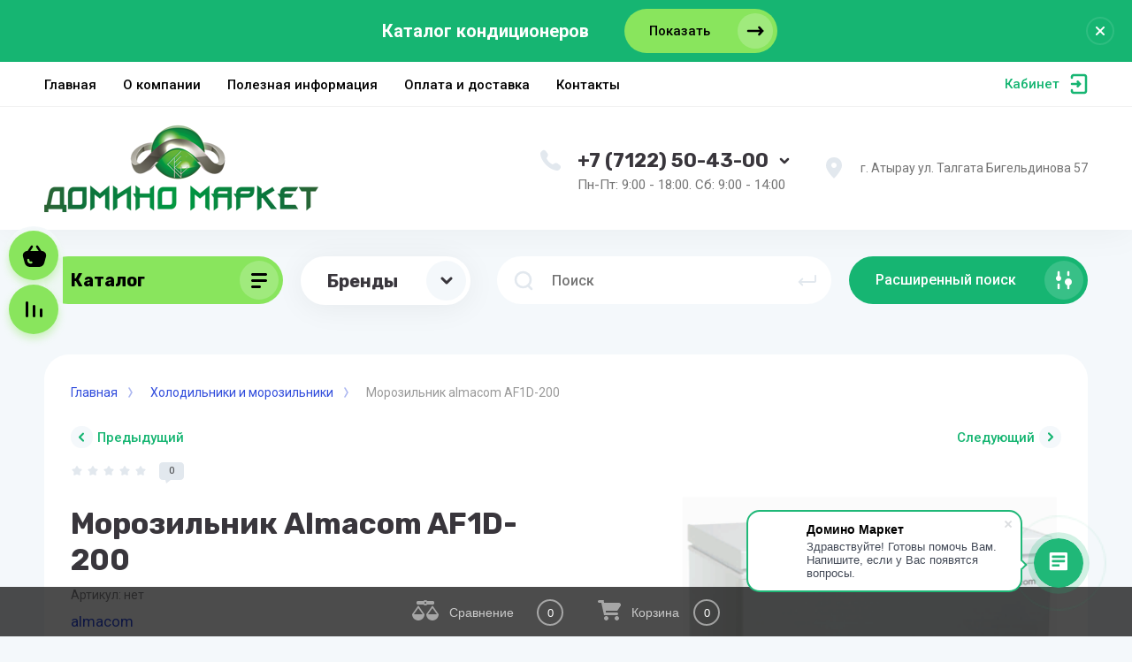

--- FILE ---
content_type: text/html; charset=utf-8
request_url: https://dominomarket.kz/magazin/product/morozilnik-almacom-af1d-200
body_size: 73045
content:



			<!DOCTYPE html>
<html data-wf-page="5c3b598191db030be7577d33" data-wf-site="5c18c320997c256f5317756a" lang="ru">

<head>
	<meta charset="utf-8">
	<meta name="robots" content="all"/>
	<title>Морозильник Almacom AF1D-200</title>
<!-- assets.top -->
<meta name="yandex-verification" content="c162390300913a8f" />
<meta name="google-site-verification" content="rZM1Ay-5iyfEYyrPmE8DOepvlc6h6BYOCrZ6-_s5ooY" />

<link rel="icon" href="/favicon.ico" type="image/x-icon">


<script src="/shared/s3/js/lang/ru.js" type="text/javascript" ></script>
<script src="/g/s3/js/common.min.js" type="text/javascript" ></script>
<link rel="stylesheet" type="text/css" href="/g/basestyle/1.0.1/user/user.css">
<link rel="stylesheet" type="text/css" href="/g/basestyle/1.0.1/user/user.blue.css">
<!-- /assets.top -->

	
	<meta content="Webflow" name="generator">
	<meta name="description" content="Морозильник Almacom AF1D-200">
	<meta name="keywords" content="Морозильник Almacom AF1D-200">
	<meta name="SKYPE_TOOLBAR" content="SKYPE_TOOLBAR_PARSER_COMPATIBLE">
	<meta name="viewport" content="width=device-width, initial-scale=1.0, maximum-scale=1.0, user-scalable=no">
	<meta name="format-detection" content="telephone=no">
	<meta http-equiv="x-rim-auto-match" content="none">
	
		
	<script src="/g/libs/jquery/1.10.2/jquery.min.js"></script>
	
		<link rel="stylesheet" href="/g/css/styles_articles_tpl.css">
				
		
		
		
			<link rel="stylesheet" type="text/css" href="/g/shop2v2/default/css/theme.less.css">		
			<script type="text/javascript" src="/g/printme.js"></script>
		<script type="text/javascript" src="/g/shop2v2/default/js/tpl.js"></script>
		<script type="text/javascript" src="/g/shop2v2/default/js/baron.min.js"></script>
		
			<script type="text/javascript" src="/g/shop2v2/default/js/shop2.2.js"></script>
		
	<script type="text/javascript">shop2.init({"productRefs": {"540935605":{"harakteristiki":{"36806f6f898363ad22413115ca093ba3":["598956805"]}}},"apiHash": {"getPromoProducts":"81b27f4edc941a35dfd4d4b75b65fee3","getSearchMatches":"ff9d563d8fc2f1eb299ffa2cba6e1caa","getFolderCustomFields":"afc8ecbef5a7436ab6137cd6110f8dbe","getProductListItem":"4245d982b56e258bee0f13cc7950d443","cartAddItem":"d466ce7212e99ae69e0c5f87b66d0c84","cartRemoveItem":"6cd03b2f36c6cdc3b7cf21253df6d3a0","cartUpdate":"990cf88ca1313101688d56de5364d29d","cartRemoveCoupon":"671567440902ba0e054bbb9231603e7d","cartAddCoupon":"696eed00c02feaca2df469ba257d32c9","deliveryCalc":"30433a64fa134aab1f44fccb9ba7c636","printOrder":"a31af8e8952f8583bda262b0f04bf490","cancelOrder":"360c8a0447ab7ed581c3a3b0ffa8721f","cancelOrderNotify":"5fe3d6676af3e7a4366e9b4b1986a958","repeatOrder":"32f46b06fbcfe68424253244a93e100e","paymentMethods":"51af4f0ca90b4a479048ff2a68e878e9","compare":"771bfa8e94f9527104d31fcee74aee6d"},"hash": null,"verId": 4241320,"mode": "product","step": "","uri": "/magazin","IMAGES_DIR": "/d/","my": {"gr_search_form_checkbox_new":true,"gr_new_top_slider":true,"show_sections":false,"lazy_load_subpages":true,"price_fa_rouble":false,"buy_alias":"\u0412 \u043a\u043e\u0440\u0437\u0438\u043d\u0443","buy_mod":true,"buy_kind":true,"on_shop2_btn":true,"new_alias":"New","special_alias":"Sale","gr_icons_on_phone":true,"gr_pagelist_lazy_load":true,"gr_product_quick_view":true,"gr_product_page_version":"global:shop2.2.101-1-product.tpl","gr_buy_btn_data_url":true,"gr_cart_page_version":"global:shop2.2.101-1-cart.tpl","gr_shop2_msg":true,"fix_hover_panel":true,"gr_img_lazyload":true,"gr_optimized":false,"filter_currency":"\u0442\u0435\u043d\u0433\u0435"},"shop2_cart_order_payments": 3,"cf_margin_price_enabled": 0,"maps_yandex_key":"","maps_google_key":""});shop2.facets.enabled = true;</script>
<style type="text/css">.product-item-thumb {width: 400px;}.product-item-thumb .product-image, .product-item-simple .product-image {height: 400px;width: 400px;}.product-item-thumb .product-amount .amount-title {width: 304px;}.product-item-thumb .product-price {width: 350px;}.shop2-product .product-side-l {width: 250px;}.shop2-product .product-image {height: 250px;width: 250px;}.shop2-product .product-thumbnails li {width: 73px;height: 73px;}</style>
	
	<link rel="stylesheet" href="/g/libs/jqueryui/datepicker-and-slider/css/jquery-ui.css">
	<link rel="stylesheet" href="/g/libs/lightgallery/v1.2.19/lightgallery.css">
	<link rel="stylesheet" href="/g/libs/remodal/css/remodal.css">
	<link rel="stylesheet" href="/g/libs/remodal/css/remodal-default-theme.css">
	<link rel="stylesheet" href="/t/images/css/anna_styles_magazine.css">
	
		
			    <link rel="stylesheet" href="/g/templates/shop2/2.101.2/copy_1/themes/theme4/theme.scss.css">
		
	<link rel="stylesheet" href="/g/templates/shop2/2.101.2/copy_1/css/global_styles.css">
	
		<link rel="stylesheet" href="/t/v16421/images/css/addon_style.scss.css">
	<script src="/t/v16421/images/js/addon_site.js"></script>
	
	<style>#body_user_code {position: absolute;top: -50000px;left: -50000px;}</style>
	
   <!-- Google Tag Manager -->
<script>(function(w,d,s,l,i){w[l]=w[l]||[];w[l].push({'gtm.start':
new Date().getTime(),event:'gtm.js'});var f=d.getElementsByTagName(s)[0],
j=d.createElement(s),dl=l!='dataLayer'?'&l='+l:'';j.async=true;j.src=
'https://www.googletagmanager.com/gtm.js?id='+i+dl;f.parentNode.insertBefore(j,f);
})(window,document,'script','dataLayer','GTM-527797B');</script>
<!-- End Google Tag Manager -->
    
    
    
    <!-- Google tag (gtag.js) -->
<script async src="https://www.googletagmanager.com/gtag/js?id=G-XJ0RXBX3G6"></script>
<script>
  window.dataLayer = window.dataLayer || [];
  function gtag(){dataLayer.push(arguments);}
  gtag('js', new Date());

  gtag('config', 'G-XJ0RXBX3G6');
</script>
    
</head>

<body class="body site gr_shop2_msg_style">
	
	
	<!-- Google Tag Manager (noscript) -->
<noscript><iframe src="https://www.googletagmanager.com/ns.html?id=GTM-527797B"
height="0" width="0" style="display:none;visibility:hidden"></iframe></noscript>
<!-- End Google Tag Manager (noscript) -->
	
	
<div class="site__wrapper has_icons_on_mobile">
	<div class="burger-block">
		<div class="burger-block__section">
			<div class="burger-close">&nbsp;</div>
			<div class="burger-block__menu">Меню</div>
			<div class="burger-cabinet">
				<a href="#login-form" class="top-pannel_cabinet left-pannel w-nav-link w--nav-link-open">Кабинет</a>
			</div>
			<div class="burger-folders">
				<div class="burger-title cat-title-text"><div class="burger-mob-title active">Каталог</div><div class="brands-mob-title">Бренды</div></div>
				<div class="burger-folders__body">
					<ul class="burger-folders__list menu-default">
											         					         					         					         					    					         					              					              					                   <li class="firstlevel sublevel">
											<a class=" has_icon_item cat-item_link hasArrow" href="/magazin/folder/kondicionery">
																	                                <span class="cat-item__pic">
					                                						                                		<?xml version="1.0" standalone="no"?>
<!DOCTYPE svg PUBLIC "-//W3C//DTD SVG 20010904//EN"
 "http://www.w3.org/TR/2001/REC-SVG-20010904/DTD/svg10.dtd">
<svg version="1.0" xmlns="http://www.w3.org/2000/svg"
 width="310.000000pt" height="298.000000pt" viewBox="0 0 310.000000 298.000000"
 preserveAspectRatio="xMidYMid meet">
<metadata>
Created by potrace 1.16, written by Peter Selinger 2001-2019
</metadata>
<g transform="translate(0.000000,298.000000) scale(0.100000,-0.100000)"
fill="#000000" stroke="none">
<path d="M469 2417 c-18 -12 -44 -38 -57 -57 l-23 -34 3 -426 3 -426 25 -31
c52 -66 -4 -63 1106 -63 1099 0 1040 -3 1099 59 l30 32 0 439 0 439 -30 31
c-61 64 12 60 -1103 60 l-1019 0 -34 -23z m2107 -62 l24 -24 0 -421 c0 -289
-3 -420 -11 -420 -5 0 -7 -5 -4 -10 12 -20 -63 -40 -149 -40 l-84 0 -4 99 c-3
95 -5 101 -32 130 l-30 31 -760 0 c-706 0 -763 -2 -782 -18 -36 -29 -44 -57
-44 -151 l0 -91 -85 0 c-91 0 -136 14 -155 49 -6 13 -10 166 -10 426 l0 407
29 29 30 29 1021 0 1021 0 25 -25z m-298 -727 c8 -8 12 -45 12 -100 l0 -88
-766 0 -765 0 2 88 c1 48 6 93 11 100 15 17 1488 18 1506 0z"/>
<path d="M2336 2259 c-46 -55 -29 -130 37 -161 34 -17 39 -17 78 -2 44 18 59
43 59 101 0 51 -47 93 -105 93 -36 0 -48 -5 -69 -31z"/>
<path d="M2336 1965 c-21 -19 -26 -33 -26 -70 0 -96 103 -141 169 -74 17 17
31 36 32 42 4 42 -6 76 -29 100 -35 37 -107 39 -146 2z"/>
<path d="M772 1293 c-6 -3 -10 -9 -6 -14 10 -17 -17 -78 -52 -116 -45 -48 -74
-108 -74 -154 0 -43 34 -110 82 -161 19 -20 38 -51 41 -68 8 -38 -13 -93 -52
-135 -65 -70 -89 -138 -57 -165 20 -16 46 2 46 32 0 27 26 73 53 95 62 49 91
186 50 231 -7 7 -13 19 -13 27 0 7 -11 20 -25 29 -39 26 -65 75 -65 124 0 23
5 42 11 42 5 0 8 4 5 9 -3 4 13 28 35 52 85 91 98 200 21 172z"/>
<path d="M1173 1288 c-6 -7 -13 -30 -17 -50 -4 -21 -15 -43 -24 -50 -10 -7
-34 -35 -53 -63 -26 -37 -36 -62 -38 -96 -3 -57 24 -126 61 -157 15 -13 28
-28 28 -34 0 -5 7 -16 15 -24 9 -9 15 -34 15 -59 0 -25 -6 -50 -15 -59 -8 -8
-15 -18 -15 -22 0 -4 -15 -21 -32 -38 -18 -17 -33 -33 -34 -36 0 -3 -6 -17
-12 -31 -22 -53 -19 -99 6 -99 26 0 42 20 42 51 0 26 16 51 71 110 15 15 30
36 34 46 24 61 15 140 -21 183 -14 16 -22 30 -18 30 4 0 -8 15 -27 33 -31 28
-36 39 -38 82 -2 44 3 57 31 94 68 89 78 104 84 137 9 48 -20 81 -43 52z"/>
<path d="M1573 1293 c-7 -2 -13 -18 -13 -34 0 -16 -5 -29 -11 -29 -5 0 -7 -5
-4 -10 4 -6 -11 -29 -33 -50 -50 -50 -75 -103 -75 -156 0 -50 20 -104 46 -123
31 -22 77 -102 77 -133 0 -35 -24 -83 -45 -92 -8 -3 -14 -10 -13 -14 2 -5 -12
-26 -30 -46 -18 -20 -31 -36 -28 -36 2 0 0 -16 -4 -35 -5 -23 -4 -40 5 -51 19
-26 41 -10 48 34 5 27 20 53 51 86 24 26 44 49 44 49 0 1 5 15 11 30 31 80 20
134 -39 203 -90 103 -92 168 -9 237 18 15 29 27 23 27 -5 0 0 7 10 15 11 8 17
15 13 15 -4 0 -2 10 5 23 15 29 18 58 6 80 -9 18 -14 19 -35 10z"/>
<path d="M1962 1288 c-6 -6 -12 -24 -12 -39 0 -15 -7 -34 -15 -43 -8 -8 -15
-19 -15 -25 0 -5 -8 -16 -18 -23 -11 -7 -30 -31 -44 -53 -33 -52 -33 -140 0
-185 12 -16 22 -32 22 -35 0 -4 15 -21 34 -38 31 -29 34 -37 34 -92 0 -54 -4
-63 -34 -93 -66 -66 -101 -155 -71 -180 19 -16 47 -5 48 19 3 45 17 76 42 92
29 19 75 112 78 157 3 45 -20 98 -64 146 -46 52 -57 76 -57 122 0 38 9 54 60
111 43 46 57 78 56 121 -1 47 -19 63 -44 38z"/>
<path d="M2362 1288 c-5 -7 -13 -28 -15 -47 -3 -19 -15 -44 -26 -55 -30 -30
-66 -77 -80 -105 -31 -57 -6 -156 54 -211 15 -14 33 -37 41 -52 19 -36 18
-103 -2 -122 -8 -9 -13 -16 -9 -16 4 0 0 -6 -7 -14 -38 -38 -73 -84 -77 -96
-17 -69 -18 -80 -5 -91 22 -18 42 -3 50 37 4 21 19 49 33 62 14 14 19 22 11
17 -8 -4 -1 7 16 26 92 99 84 192 -27 310 -51 54 -43 123 21 191 22 23 40 45
40 50 0 4 5 8 10 8 6 0 9 3 8 8 -1 4 2 24 6 45 11 51 -16 86 -42 55z"/>
</g>
</svg>

					                                						                                </span>
				                                												<span>Кондиционеры</span>
											</a>
					              					         					         					         					         					    					         					              					                   					                        <ul>
					                            <li class="parentItem"><a href="/magazin/folder/kondicionery"><span>Кондиционеры</span></a></li>
					                    						              					              					                   <li class=""><a href="/magazin/folder/nastennye-kondicionery"><span>Настенные кондиционеры</span></a>
					              					         					         					         					         					    					         					              					                   					                        </li>
					                        					                   					              					              					                   <li class=""><a href="/magazin/folder/mobilnye-kondicionery"><span>Мобильные кондиционеры</span></a>
					              					         					         					         					         					    					         					              					                   					                        </li>
					                        					                   					              					              					                   <li class=""><a href="/magazin/folder/napolnye-kondicionery"><span>Напольные кондиционеры</span></a>
					              					         					         					         					         					    					         					              					                   					                        </li>
					                        					                   					              					              					                   <li class=""><a href="/magazin/folder/napolno-potolochnye-kondicionery"><span>Напольно-потолочные кондиционеры</span></a>
					              					         					         					         					         					    					         					              					                   					                        </li>
					                        					                   					              					              					                   <li class=""><a href="/magazin/folder/kassetnye-kondicionery"><span>Кассетные кондиционеры</span></a>
					              					         					         					         					         					    					         					              					                   					                        </li>
					                        					                   					              					              					                   <li class=""><a href="/magazin/folder/montazhnye-elementy-dlya-kondicionera"><span>Монтажные элементы для кондиционера</span></a>
					              					         					         					         					         					    					         					              					                   					                        </li>
					                        					                             </ul></li>
					                        					                   					              					              					                   <li class="firstlevel sublevel">
											<a class=" has_icon_item cat-item_link hasArrow" href="/magazin/folder/kulery-dlya-vody">
																	                                <span class="cat-item__pic">
					                                						                                		<?xml version="1.0" standalone="no"?>
<!DOCTYPE svg PUBLIC "-//W3C//DTD SVG 20010904//EN"
 "http://www.w3.org/TR/2001/REC-SVG-20010904/DTD/svg10.dtd">
<svg version="1.0" xmlns="http://www.w3.org/2000/svg"
 width="310.000000pt" height="298.000000pt" viewBox="0 0 310.000000 298.000000"
 preserveAspectRatio="xMidYMid meet">
<metadata>
Created by potrace 1.16, written by Peter Selinger 2001-2019
</metadata>
<g transform="translate(0.000000,298.000000) scale(0.100000,-0.100000)"
fill="#000000" stroke="none">
<path d="M1020 2659 c-24 -11 -48 -25 -52 -32 -4 -7 -13 -12 -19 -12 -7 0 -13
-7 -15 -15 -2 -8 -10 -33 -18 -55 -8 -22 -15 -60 -16 -84 0 -32 -6 -51 -22
-69 -21 -22 -23 -32 -22 -135 1 -117 4 -150 12 -142 3 3 11 0 19 -6 10 -9 13
-48 13 -161 0 -85 -4 -147 -9 -144 -5 3 -16 -10 -26 -29 -13 -28 -15 -56 -12
-133 5 -115 9 -137 28 -137 13 0 17 -22 31 -157 1 -10 6 -18 10 -18 4 0 8 -5
8 -12 0 -6 -3 -9 -6 -5 -3 3 -18 -5 -32 -18 -14 -13 -30 -21 -36 -18 -6 3 -8
3 -4 -1 3 -4 -4 -23 -18 -43 -13 -19 -26 -49 -29 -67 -3 -17 -4 -224 -3 -461
l3 -430 675 0 675 0 0 440 c0 242 -2 454 -5 470 -5 30 -66 101 -105 123 -17 9
-18 14 -7 31 6 12 12 49 12 83 0 54 4 66 27 91 27 27 28 32 29 148 1 66 -1
117 -4 114 -3 -2 -16 7 -29 21 -22 24 -23 32 -23 158 0 100 3 136 13 145 8 6
17 7 21 3 4 -4 7 -2 5 3 -1 6 3 24 10 40 8 19 11 64 9 126 -3 78 -7 100 -24
122 -12 14 -24 23 -28 20 -3 -3 -6 24 -6 61 0 44 -6 78 -17 99 -9 18 -16 36
-15 40 1 5 -2 6 -7 3 -5 -4 -19 6 -30 20 -12 15 -21 24 -21 21 0 -3 -16 1 -35
9 -28 11 -109 14 -447 14 -393 0 -415 -1 -458 -21z m904 -114 c21 -19 26 -33
26 -70 l0 -45 -51 0 c-28 0 -59 -5 -70 -10 -22 -12 -26 -62 -6 -78 7 -6 51
-12 97 -14 l85 -3 0 -70 0 -70 -113 -5 c-95 -4 -116 -8 -127 -23 -14 -20 -14
-62 0 -75 4 -4 5 0 1 8 -7 13 -6 13 6 0 10 -12 32 -14 96 -12 l82 3 0 -126 0
-125 -50 0 c-73 0 -97 -14 -92 -54 5 -44 33 -56 128 -56 l75 0 -3 -67 -3 -68
-112 -5 c-62 -3 -117 -10 -123 -15 -14 -16 -19 -69 -6 -80 13 -12 13 -12 111
-13 l75 -2 0 -42 c0 -43 -19 -77 -52 -94 -9 -5 -203 -8 -432 -6 l-415 2 -21
31 c-12 16 -24 48 -27 69 l-6 40 214 1 c118 1 219 0 224 -1 6 -1 7 2 3 6 -4 4
-3 13 3 20 6 7 12 24 13 38 5 41 -25 46 -274 46 l-230 0 0 70 0 70 278 0 c228
0 281 3 298 15 12 8 24 12 26 9 3 -3 4 10 2 28 -7 57 -13 58 -296 58 l-258 0
0 125 0 125 218 1 c119 1 220 1 223 1 3 -1 6 4 7 11 0 7 3 24 5 39 7 43 -20
48 -273 48 l-230 0 0 69 c0 39 4 72 9 75 4 3 140 6 301 6 161 1 290 4 286 7
-3 3 -1 14 5 25 8 14 6 25 -6 44 l-15 24 -267 0 -266 0 6 45 c5 46 32 89 48
79 5 -3 9 0 9 6 0 7 126 10 419 10 l419 -1 26 -24z m88 -1336 c45 -24 48 -56
48 -454 l0 -375 -575 0 -575 0 0 395 0 396 25 25 24 24 517 0 c339 -1 523 -4
536 -11z"/>
<path d="M1039 1099 c-16 -15 -30 -24 -33 -22 -2 3 -4 -120 -3 -274 l2 -278
53 -3 52 -3 0 250 0 251 375 0 375 0 0 -251 0 -250 48 3 47 3 3 240 c2 132 0
255 -3 273 -3 18 -18 45 -33 60 l-27 27 -414 0 -414 0 -28 -26z"/>
<path d="M1254 917 c-2 -7 -4 -54 -2 -103 l3 -89 53 -3 53 -3 -3 103 -3 103
-48 3 c-33 2 -49 -1 -53 -11z"/>
<path d="M1610 825 l0 -105 45 0 45 0 0 105 0 105 -45 0 -45 0 0 -105z"/>
</g>
</svg>

					                                						                                </span>
				                                												<span>Кулеры для воды</span>
											</a>
					              					         					         					         					         					    					         					              					                   					                        <ul>
					                            <li class="parentItem"><a href="/magazin/folder/kulery-dlya-vody"><span>Кулеры для воды</span></a></li>
					                    						              					              					                   <li class=""><a href="/magazin/folder/napolnye"><span>Напольные диспенсеры</span></a>
					              					         					         					         					         					    					         					              					                   					                        </li>
					                        					                   					              					              					                   <li class=""><a href="/magazin/folder/nastolnye-dispensery"><span>Настольные диспенсеры</span></a>
					              					         					         					         					         					    					         					              					                   					                        </li>
					                        					                   					              					              					                   <li class=""><a href="/magazin/folder/podstakanniki"><span>Подстаканники</span></a>
					              					         					         					         					         					    					         					              					                   					                        </li>
					                        					                             </ul></li>
					                        					                   					              					              					                   <li class="firstlevel sublevel">
											<a class=" has_icon_item cat-item_link hasArrow" href="/magazin/folder/obogrevateli">
																	                                <span class="cat-item__pic">
					                                						                                		<?xml version="1.0" standalone="no"?>
<!DOCTYPE svg PUBLIC "-//W3C//DTD SVG 20010904//EN"
 "http://www.w3.org/TR/2001/REC-SVG-20010904/DTD/svg10.dtd">
<svg version="1.0" xmlns="http://www.w3.org/2000/svg"
 width="310.000000pt" height="298.000000pt" viewBox="0 0 310.000000 298.000000"
 preserveAspectRatio="xMidYMid meet">
<metadata>
Created by potrace 1.16, written by Peter Selinger 2001-2019
</metadata>
<g transform="translate(0.000000,298.000000) scale(0.100000,-0.100000)"
fill="#000000" stroke="none">
<path d="M724 2431 c-57 -14 -118 -50 -172 -101 -29 -27 -50 -50 -47 -50 3 0
-6 -18 -20 -40 -14 -22 -23 -40 -21 -40 3 0 0 -15 -5 -32 -6 -20 -12 -289 -14
-673 -4 -572 -2 -645 12 -687 9 -26 20 -45 25 -42 4 3 8 1 8 -4 0 -19 54 -32
130 -32 76 0 80 -1 80 -22 -1 -17 -12 -28 -42 -43 -55 -26 -78 -59 -87 -127
-7 -50 -5 -60 18 -94 42 -61 74 -79 141 -79 67 0 99 18 141 79 23 34 25 44 18
94 -9 68 -32 101 -87 127 -31 15 -41 26 -42 43 0 23 3 24 52 20 47 -3 54 0 91
33 39 34 41 40 48 108 5 55 11 77 29 96 12 13 25 24 29 23 3 0 8 1 11 2 16 7
71 6 76 -1 3 -5 9 -7 13 -4 5 2 19 -7 32 -21 20 -22 24 -38 28 -104 3 -69 6
-83 28 -105 35 -34 94 -35 128 0 21 20 25 34 25 85 0 106 36 154 118 158 26 2
41 -5 66 -30 30 -30 33 -39 35 -96 3 -109 30 -145 104 -141 59 3 73 20 76 94
5 125 32 166 112 172 33 2 45 -2 74 -30 33 -31 34 -35 37 -110 2 -68 5 -80 28
-101 14 -14 41 -26 63 -28 31 -3 42 1 64 24 23 24 27 39 32 107 6 73 9 81 40
110 18 17 35 31 37 31 2 0 4 -72 4 -160 0 -148 -1 -160 -18 -160 -33 0 -101
-68 -112 -111 -21 -77 14 -155 84 -188 50 -25 96 -27 136 -6 17 9 30 13 30 11
0 -3 10 5 23 17 13 12 22 25 20 29 -2 5 1 8 6 8 6 0 10 3 9 7 -1 5 3 24 10 44
9 26 10 44 3 63 -6 14 -8 26 -5 26 2 0 -4 10 -15 22 -11 11 -18 24 -16 29 3 4
-20 20 -50 34 l-55 27 0 155 0 155 33 -19 c17 -11 30 -23 29 -27 -2 -5 2 -12
9 -17 7 -4 15 -40 18 -88 7 -92 18 -110 78 -121 30 -5 45 -3 60 10 34 27 43
56 43 140 0 68 3 82 18 86 82 27 92 42 92 148 0 87 -20 121 -76 132 l-34 6 2
329 c2 243 6 329 15 329 22 0 72 35 82 58 6 13 11 56 11 96 0 86 -20 121 -74
131 l-32 7 0 81 c1 45 -1 89 -4 97 -8 23 -61 60 -86 60 -21 0 -99 -29 -80 -30
6 0 5 -5 -2 -12 -7 -7 -12 -38 -12 -70 0 -66 -18 -119 -48 -140 -12 -8 -42
-15 -67 -17 -40 -2 -50 2 -74 28 -24 26 -28 39 -30 97 -2 87 -2 85 -33 117
-28 27 -59 33 -105 21 -30 -8 -53 -71 -53 -144 0 -36 -4 -60 -11 -60 -5 0 -8
-4 -4 -9 3 -5 -7 -19 -22 -31 -35 -27 -106 -25 -140 4 -26 24 -32 43 -43 136
-3 36 -10 72 -14 82 -14 30 -88 38 -124 12 -31 -21 -41 -51 -43 -124 -2 -76
-26 -117 -71 -125 -48 -9 -89 1 -117 30 -23 22 -26 36 -29 105 -4 74 -6 82
-34 105 -37 31 -75 32 -114 3 -27 -21 -31 -29 -32 -83 -3 -75 -11 -115 -23
-115 -5 0 -9 -7 -9 -17 0 -9 -3 -14 -6 -10 -4 3 -13 0 -21 -8 -26 -26 -85 -19
-124 16 -33 29 -34 33 -36 109 -1 44 -4 84 -8 90 -3 5 -3 10 2 10 4 1 -3 7
-17 15 -27 15 -151 19 -206 6z m976 -845 c0 -842 2 -817 -49 -801 -20 6 -21
12 -21 795 0 739 1 789 17 799 11 6 24 6 35 0 17 -9 18 -53 18 -793z m793 791
c4 3 7 -352 7 -791 0 -728 -1 -797 -16 -803 -9 -3 -24 -2 -33 4 -14 9 -16 85
-19 791 -2 707 -1 782 14 797 11 11 20 13 28 5 7 -5 16 -7 19 -3z m-1603 -781
c0 -680 -2 -785 -15 -796 -22 -18 -332 -17 -350 1 -10 11 -15 99 -20 367 l-7
353 40 -2 c47 -3 105 31 112 65 3 11 5 105 5 208 l0 187 -29 30 c-25 26 -37
31 -79 31 l-50 0 6 43 c3 23 8 49 10 57 2 8 7 30 11 48 4 17 12 32 17 32 5 0
9 6 9 14 0 17 62 86 78 86 7 0 12 5 12 10 0 6 7 10 15 10 8 0 15 5 15 12 0 6
3 9 6 6 3 -4 17 0 32 8 16 8 58 14 105 14 l77 0 0 -784z m404 768 c11 -29 7
-1544 -4 -1565 -14 -25 -46 -25 -60 0 -15 30 -14 1553 2 1569 17 17 55 15 62
-4z m803 -781 c3 -788 3 -792 -18 -798 -51 -16 -49 -41 -49 800 0 430 3 785 7
789 4 4 19 6 33 4 l25 -3 2 -792z m-1037 527 c17 0 49 9 70 20 l40 20 0 -90
c0 -49 -2 -90 -5 -90 -3 0 -17 7 -30 16 -15 10 -46 16 -75 16 -29 0 -60 -6
-75 -16 -13 -9 -27 -16 -30 -16 -3 0 -5 41 -5 90 l0 90 40 -20 c21 -11 53 -20
70 -20z m399 4 c42 -2 62 2 83 17 l28 20 0 -91 c0 -91 0 -91 -22 -79 -59 32
-157 27 -184 -9 -11 -14 -13 -1 -14 82 l0 98 27 -18 c16 -10 50 -18 82 -20z
m333 16 c41 -25 93 -25 141 -1 l37 19 0 -92 c0 -50 -4 -86 -8 -81 -4 6 -14 12
-22 14 -71 18 -77 18 -150 0 -8 -2 -20 -11 -27 -19 -10 -12 -12 4 -13 83 0 53
2 97 5 97 2 0 19 -9 37 -20z m473 -20 c16 0 49 9 73 20 l42 19 0 -95 0 -94
-37 22 c-21 13 -49 22 -63 22 -67 -5 -90 -9 -90 -17 0 -4 -4 -6 -9 -3 -5 4
-12 0 -14 -6 -3 -7 -6 28 -6 78 l-1 92 37 -19 c21 -10 51 -19 68 -19z m-1686
-129 c12 -8 16 -46 18 -190 3 -170 2 -182 -17 -201 -11 -11 -33 -20 -50 -20
l-30 0 0 210 0 210 33 0 c17 0 39 -4 46 -9z m536 -51 c54 -27 55 -38 53 -358
-3 -269 -4 -294 -21 -303 -9 -6 -14 -16 -11 -22 4 -7 4 -9 -1 -5 -4 4 -14 1
-22 -7 -8 -8 -32 -15 -53 -15 -31 0 -47 7 -72 32 l-33 32 -3 286 c-2 179 1
296 7 313 13 33 63 65 99 63 15 -1 40 -8 57 -16z m426 -20 l29 -31 0 -290 c0
-315 -3 -333 -55 -357 -44 -20 -91 -15 -121 13 -16 15 -30 34 -33 43 -11 38
-12 548 -1 585 23 79 124 100 181 37z m398 5 l26 -25 3 -305 c2 -217 0 -305
-8 -305 -6 0 -9 -4 -5 -9 3 -5 -7 -19 -22 -31 -54 -42 -152 -14 -171 50 -4 14
-7 149 -7 301 0 226 3 281 15 304 30 56 122 67 169 20z m389 15 c18 -11 30
-24 27 -29 -3 -5 1 -11 7 -13 10 -4 14 -70 16 -279 3 -285 -1 -331 -38 -364
-26 -23 -95 -31 -127 -14 -50 27 -53 45 -53 357 0 280 1 290 21 316 39 49 93
58 147 26z m-948 -749 c0 -21 129 -18 163 4 l27 17 0 -91 0 -92 -32 17 c-46
24 -123 21 -159 -5 l-29 -22 0 95 c0 81 2 94 15 90 8 -4 15 -9 15 -13z m415
-1 c48 -25 109 -24 148 3 l27 18 0 -93 c0 -55 -4 -87 -9 -80 -4 8 -12 13 -17
13 -5 0 -25 4 -45 9 -21 6 -47 6 -67 1 -18 -5 -32 -7 -32 -4 0 4 -11 -4 -25
-17 l-25 -23 0 96 c0 53 1 97 3 97 1 0 21 -9 42 -20z m465 -13 c56 0 90 5 90
14 0 4 7 9 15 13 13 4 15 -9 15 -91 0 -91 -1 -95 -18 -80 -23 21 -90 35 -127
26 -54 -12 -60 -14 -67 -24 -4 -5 -8 32 -8 84 l0 93 27 -17 c16 -11 46 -18 73
-18z m-1280 15 c0 -10 32 -15 88 -14 56 1 72 4 72 14 0 4 6 8 13 8 9 0 12 -23
12 -84 l0 -84 -29 15 c-35 18 -114 20 -144 4 -38 -20 -42 -14 -42 69 0 64 3
80 15 80 8 0 15 -4 15 -8z m-183 -578 c15 -15 27 -30 26 -35 -2 -5 1 -9 6 -9
12 0 4 -84 -8 -88 -6 -2 -11 -10 -11 -18 0 -8 -6 -14 -14 -14 -8 0 -16 -5 -18
-11 -2 -7 -23 -12 -46 -12 -36 0 -47 6 -77 37 -26 28 -35 46 -35 72 0 19 5 34
10 34 6 0 9 4 8 9 -2 5 10 20 25 35 39 36 95 36 134 0z m1536 6 c56 -44 52
-137 -7 -175 -94 -62 -207 45 -152 144 29 52 112 68 159 31z"/>
</g>
</svg>

					                                						                                </span>
				                                												<span>Обогреватели</span>
											</a>
					              					         					         					         					         					    					         					              					                   					                        <ul>
					                            <li class="parentItem"><a href="/magazin/folder/obogrevateli"><span>Обогреватели</span></a></li>
					                    						              					              					                   <li class=""><a href="/magazin/folder/maslyanye-radiatory"><span>Масляные радиаторы</span></a>
					              					         					         					         					         					    					         					              					                   					                        </li>
					                        					                   					              					              					                   <li class=""><a href="/magazin/folder/teplovye-pushki"><span>Тепловые пушки</span></a>
					              					         					         					         					         					    					         					              					                   					                        </li>
					                        					                   					              					              					                   <li class="sublevel"><a class="hasArrow" href="/magazin/folder/teplovaya-zavesy"><span>Тепловая завесы</span></a>
					              					         					         					         					         					    					         					              					                   					                        <ul>
					                            <li class="parentItem"><a href="/magazin/folder/teplovaya-zavesy"><span>Тепловая завесы</span></a></li>
					                    						              					              					                   <li class=""><a href="/magazin/folder/almacom"><span>almacom</span></a>
					              					         					         					         					         					    					         					              					                   					                        </li>
					                        					                   					              					              					                   <li class=""><a href="/magazin/folder/vts-wing"><span>VTS WING</span></a>
					              					         					         					         					         					    					         					              					                   					                        </li>
					                        					                             </ul></li>
					                        					                   					              					              					                   <li class=""><a href="/magazin/folder/elektrokonvektory"><span>Электроконвекторы</span></a>
					              					         					         					         					         					    					         					              					                   					                        </li>
					                        					                   					              					              					                   <li class=""><a href="/magazin/folder/teploventilyatory"><span>Тепловентиляторы</span></a>
					              					         					         					         					         					    					         					              					                   					                        </li>
					                        					                   					              					              					                   <li class=""><a href="/magazin/folder/vozdushno-otopitelnye-agregaty-vts"><span>Воздушно-отопительные агрегаты VTS</span></a>
					              					         					         					         					         					    					         					              					                   					                        </li>
					                        					                             </ul></li>
					                        					                   					              					              					                   <li class="firstlevel sublevel">
											<a class=" has_icon_item cat-item_link hasArrow" href="/magazin/folder/otopitelnye-kotly">
																	                                <span class="cat-item__pic">
					                                						                                		<?xml version="1.0" standalone="no"?>
<!DOCTYPE svg PUBLIC "-//W3C//DTD SVG 20010904//EN"
 "http://www.w3.org/TR/2001/REC-SVG-20010904/DTD/svg10.dtd">
<svg version="1.0" xmlns="http://www.w3.org/2000/svg"
 width="310.000000pt" height="298.000000pt" viewBox="0 0 310.000000 298.000000"
 preserveAspectRatio="xMidYMid meet">

<g transform="translate(0.000000,298.000000) scale(0.100000,-0.100000)"
fill="#000000" stroke="none">
<path d="M1190 2680 c-16 -16 -20 -33 -20 -95 l0 -75 -206 0 -206 0 -29 -29
-29 -29 0 -1030 0 -1029 26 -26 c14 -15 40 -29 58 -32 17 -3 349 -5 738 -3
l707 3 30 29 31 30 0 1029 0 1029 -29 29 -29 29 -205 0 -205 0 -4 81 c-3 66
-7 83 -23 95 -15 11 -74 14 -302 14 -270 0 -284 -1 -303 -20z m578 -97 l-3
-68 -270 0 -270 0 -3 68 -3 67 276 0 276 0 -3 -67z m458 -138 c24 -24 25 -29
22 -131 l-3 -107 -55 -14 c-138 -35 -233 -137 -259 -278 -11 -61 -16 -591 -5
-619 3 -9 14 -16 25 -16 17 0 18 17 21 323 l3 322 26 55 c14 30 41 70 60 89
39 40 122 81 162 81 l27 0 -2 -871 c-3 -849 -3 -871 -22 -885 -17 -12 -133
-14 -733 -14 -700 0 -713 0 -733 20 -20 20 -20 33 -20 885 l0 865 28 0 c41 0
122 -43 164 -86 20 -22 47 -61 60 -89 22 -48 23 -61 26 -372 3 -312 4 -323 23
-323 18 0 19 10 19 325 0 302 -1 328 -20 379 -38 101 -129 181 -240 209 l-55
14 -3 99 c-3 118 1 142 31 154 12 5 337 9 725 9 l703 1 25 -25z"/>
<path d="M1465 2075 c-3 -26 -24 -90 -45 -143 -21 -53 -41 -116 -45 -139 -9
-60 -44 -53 -79 15 -34 66 -74 13 -75 -99 -2 -108 69 -206 176 -245 85 -30
221 -11 288 40 78 60 116 193 83 291 -18 54 -42 57 -67 7 -18 -35 -37 -52 -61
-52 -4 0 -10 35 -12 78 -3 44 -15 101 -27 134 -29 75 -82 152 -108 156 -17 3
-22 -4 -28 -43z m96 -146 c16 -46 22 -87 22 -146 0 -63 3 -83 15 -88 20 -7 87
12 102 30 21 26 30 17 30 -30 0 -82 -57 -159 -136 -185 -53 -18 -171 -9 -219
16 -58 30 -97 91 -103 159 -5 56 4 69 28 40 15 -18 73 -35 98 -28 16 4 20 17
24 66 3 36 19 95 38 142 17 44 36 91 41 104 10 24 10 24 24 5 7 -11 24 -49 36
-85z"/>
<path d="M1042 1064 c-22 -15 -22 -18 -22 -258 0 -193 3 -246 14 -262 14 -18
30 -19 461 -19 431 0 447 1 461 19 11 16 14 69 14 262 0 240 0 243 -22 258
-20 14 -80 16 -453 16 -373 0 -433 -2 -453 -16z m878 -264 l0 -230 -424 0
c-377 0 -425 2 -430 16 -8 21 -8 429 1 437 3 4 197 7 430 7 l423 0 0 -230z"/>
<path d="M1212 888 l3 -23 280 0 c273 0 280 0 280 20 0 19 -8 20 -283 23
l-283 2 3 -22z"/>
<path d="M1210 721 c0 -24 13 -33 35 -25 23 9 14 38 -13 42 -16 3 -22 -2 -22
-17z"/>
<path d="M1474 725 c-4 -9 -2 -21 4 -27 15 -15 44 -1 40 19 -4 23 -36 29 -44
8z"/>
<path d="M1733 724 c-3 -8 -1 -20 5 -26 16 -16 42 -2 42 22 0 24 -38 28 -47 4z"/>
</g>
</svg>

					                                						                                </span>
				                                												<span>Отопительные котлы</span>
											</a>
					              					         					         					         					         					    					         					              					                   					                        <ul>
					                            <li class="parentItem"><a href="/magazin/folder/otopitelnye-kotly"><span>Отопительные котлы</span></a></li>
					                    						              					              					                   <li class="sublevel"><a class="hasArrow" href="/magazin/folder/gazovye-nastennye-kotly"><span>Газовые настенные котлы</span></a>
					              					         					         					         					         					    					         					              					                   					                        <ul>
					                            <li class="parentItem"><a href="/magazin/folder/gazovye-nastennye-kotly"><span>Газовые настенные котлы</span></a></li>
					                    						              					              					                   <li class=""><a href="/magazin/folder/buderus"><span>Buderus</span></a>
					              					         					         					         					         					    					         					              					                   					                        </li>
					                        					                   					              					              					                   <li class=""><a href="/magazin/folder/bosch"><span>BOSCH</span></a>
					              					         					         					         					         					    					         					              					                   					                        </li>
					                        					                   					              					              					                   <li class=""><a href="/magazin/folder/viessmann"><span>Viessmann</span></a>
					              					         					         					         					         					    					         					              					                   					                        </li>
					                        					                             </ul></li>
					                        					                   					              					              					                   <li class="sublevel"><a class="hasArrow" href="/magazin/folder/gazovye-napolnye-kotly"><span>Газовые напольные котлы</span></a>
					              					         					         					         					         					    					         					              					                   					                        <ul>
					                            <li class="parentItem"><a href="/magazin/folder/gazovye-napolnye-kotly"><span>Газовые напольные котлы</span></a></li>
					                    						              					              					                   <li class=""><a href="/magazin/folder/signal"><span>Сигнал</span></a>
					              					         					         					         					         					    					         					              					                   					                        </li>
					                        					                   					              					              					                   <li class=""><a href="/magazin/folder/buran-boiler"><span>Buran BOILER</span></a>
					              					         					         					         					         					    					         					              					                   					                        </li>
					                        					                             </ul></li>
					                        					                             </ul></li>
					                        					                   					              					              					                   <li class="firstlevel sublevel">
											<a class=" has_icon_item cat-item_link hasArrow" href="/magazin/folder/nasosy-dlya-vody">
																	                                <span class="cat-item__pic">
					                                						                                		<?xml version="1.0" standalone="no"?>
<!DOCTYPE svg PUBLIC "-//W3C//DTD SVG 20010904//EN"
 "http://www.w3.org/TR/2001/REC-SVG-20010904/DTD/svg10.dtd">
<svg version="1.0" xmlns="http://www.w3.org/2000/svg"
 width="310.000000pt" height="298.000000pt" viewBox="0 0 310.000000 298.000000"
 preserveAspectRatio="xMidYMid meet">
<metadata>
Created by potrace 1.16, written by Peter Selinger 2001-2019
</metadata>
<g transform="translate(0.000000,298.000000) scale(0.100000,-0.100000)"
fill="#000000" stroke="none">
<path d="M1368 2646 c-21 -7 -38 -11 -38 -7 0 3 -8 -6 -18 -22 -10 -15 -21
-24 -25 -21 -3 3 -3 -3 0 -15 7 -26 5 -26 -138 0 -147 27 -224 27 -275 1 -44
-23 -102 -83 -96 -101 2 -6 0 -11 -5 -11 -4 0 -8 -20 -8 -45 0 -25 4 -45 9
-45 4 0 6 -7 2 -15 -3 -8 -2 -15 2 -15 5 0 21 -18 38 -39 16 -22 32 -37 36
-35 3 2 13 -3 21 -11 12 -12 39 -14 134 -11 65 2 136 9 159 15 22 5 59 13 82
16 l42 5 0 -75 0 -75 53 0 52 0 0 102 c0 57 -2 105 -5 108 -3 3 -10 14 -16 25
-8 15 -25 21 -63 25 -29 3 -55 2 -58 -3 -2 -4 -12 -7 -21 -5 -10 1 -22 -1 -28
-5 -6 -3 -31 -9 -55 -12 -24 -3 -60 -8 -79 -12 -19 -4 -61 -7 -93 -7 -52 -1
-61 2 -83 27 -30 35 -30 49 0 84 23 26 29 28 98 27 40 0 82 -4 93 -8 11 -4 39
-10 63 -12 24 -2 48 -7 55 -11 6 -4 43 -9 81 -11 61 -3 71 -2 90 19 15 16 21
32 18 51 -4 27 -3 28 42 28 50 0 50 -1 61 -63 3 -21 10 -35 16 -32 5 4 9 2 9
-3 0 -10 25 -7 160 14 213 35 260 39 260 24 0 -6 4 -9 8 -6 5 3 18 -1 29 -9
25 -17 29 -78 7 -96 -8 -6 -14 -8 -14 -5 0 4 -7 1 -15 -8 -22 -22 -98 -16
-285 20 -92 19 -162 16 -172 -5 -4 -9 -7 -66 -7 -128 l-1 -111 53 -4 52 -3 -2
85 c-1 47 0 79 3 72 3 -6 9 -10 14 -7 4 2 45 -4 92 -14 98 -21 241 -27 283
-11 16 6 48 28 70 49 l42 39 0 78 c0 73 -2 79 -29 102 -15 13 -25 28 -22 33 3
5 2 9 -3 8 -4 -1 -24 5 -44 14 -44 20 -157 24 -223 8 -27 -6 -51 -9 -54 -6 -3
2 -10 1 -16 -4 -7 -6 -35 -12 -65 -15 -41 -4 -52 -2 -47 9 2 7 -2 16 -10 19
-9 3 -12 11 -8 17 4 7 3 9 -4 5 -6 -3 -18 4 -26 16 -9 12 -16 19 -16 14 0 -5
-6 -4 -12 1 -21 14 -110 14 -150 -1z"/>
<path d="M698 2129 c-10 -5 -18 -6 -18 -2 0 4 -8 -4 -18 -20 -10 -15 -22 -25
-25 -22 -4 3 -5 2 -3 -1 2 -3 -6 -27 -19 -52 -12 -26 -29 -72 -36 -102 -13
-59 -21 -349 -9 -365 8 -11 25 -84 23 -102 0 -7 3 -13 7 -13 4 0 13 -13 20
-29 6 -16 20 -37 31 -47 10 -9 16 -22 12 -28 -3 -6 -3 -8 2 -4 4 4 20 1 36 -7
39 -21 249 -21 289 0 32 17 70 72 70 103 0 24 -25 52 -47 52 -8 0 -28 -13 -43
-30 -28 -30 -29 -30 -133 -30 l-105 0 -15 32 c-9 18 -13 36 -11 40 3 4 1 8 -4
8 -17 0 -32 112 -32 237 0 80 4 123 11 123 5 0 7 5 4 11 -9 14 15 99 27 99 5
0 6 5 3 10 -3 6 -1 10 6 10 7 0 9 3 6 7 -4 3 -2 12 4 20 16 18 202 18 218 0 6
-8 9 -16 6 -19 -11 -11 45 -30 69 -24 48 12 44 64 -9 127 -22 27 -23 27 -161
28 -81 0 -146 -3 -156 -10z"/>
<path d="M1445 2092 c-93 -1 -177 -5 -185 -9 -8 -3 -18 -5 -22 -5 -5 1 -7 -1
-7 -5 4 -22 -2 -66 -7 -60 -4 3 -20 -11 -38 -31 l-31 -37 -139 3 c-129 2 -141
1 -171 -19 -24 -17 -31 -28 -27 -46 9 -49 35 -54 218 -50 184 5 196 6 188 19
-3 4 2 11 10 14 9 3 14 10 11 14 -7 12 66 70 79 63 6 -3 8 -3 4 2 -4 4 -3 16
3 26 8 17 22 19 108 19 l99 0 12 -30 c7 -16 16 -27 21 -24 5 3 12 -2 15 -10 3
-9 10 -14 14 -11 5 3 19 -9 31 -27 37 -55 45 -58 159 -58 102 0 220 -16 220
-29 0 -4 10 -7 21 -8 39 -3 127 -55 174 -102 50 -50 101 -142 91 -166 -3 -8
-1 -15 4 -15 6 0 10 -18 10 -40 0 -36 -2 -40 -25 -40 -24 0 -25 -3 -25 -54 l0
-55 48 -3 47 -3 3 -72 3 -73 -181 0 -180 0 0 64 c0 40 5 68 13 74 7 6 42 12
77 14 l65 3 3 52 3 52 -52 3 -52 3 -12 47 c-6 26 -10 50 -8 53 1 3 1 3 -2 1
-3 -2 -21 11 -39 28 -50 46 -60 53 -74 48 -6 -2 -12 1 -12 7 0 6 -7 8 -15 5
-8 -3 -19 -2 -26 2 -6 4 -50 6 -98 5 -71 -1 -89 -5 -102 -21 -9 -10 -20 -16
-24 -12 -5 4 -5 2 -2 -5 4 -6 -13 -29 -39 -52 -41 -36 -56 -43 -80 -40 -4 0
-10 -5 -14 -11 -11 -18 -119 -15 -164 4 -50 21 -108 65 -101 76 3 4 -2 11 -11
14 -9 4 -14 9 -11 13 4 3 -1 12 -11 19 -21 17 -357 20 -367 4 -4 -6 -11 -7
-17 -4 -6 4 -8 2 -4 -4 3 -5 2 -12 -3 -14 -5 -2 -3 -17 4 -35 l14 -33 149 0
148 0 31 -35 c17 -19 29 -37 27 -40 -2 -3 -1 -3 2 0 4 2 21 -7 39 -20 17 -14
37 -25 43 -25 7 0 12 -5 12 -12 0 -6 3 -9 6 -6 3 3 31 -2 62 -11 110 -33 256
12 342 105 41 45 43 46 89 40 25 -3 56 -6 69 -6 12 0 22 -5 22 -11 0 -5 4 -8
9 -5 5 3 20 -4 35 -15 35 -28 36 -80 1 -121 -24 -28 -25 -36 -25 -147 0 -174
-22 -161 281 -161 309 0 289 -11 289 154 0 106 -2 117 -24 143 -17 20 -23 36
-19 56 3 16 1 27 -6 27 -6 0 -11 17 -11 38 0 45 -24 131 -53 187 -11 22 -19
41 -19 42 4 8 -122 115 -163 139 -27 15 -53 33 -57 39 -4 5 -8 7 -8 3 0 -6
-54 8 -110 29 -8 3 -33 8 -55 10 -22 2 -57 9 -79 14 -21 6 -62 9 -92 8 -51 -2
-56 0 -94 37 -22 21 -40 48 -40 59 -1 47 -14 50 -195 47z"/>
<path d="M2182 954 c-12 -8 -22 -24 -22 -34 0 -10 -7 -25 -15 -33 -8 -8 -11
-17 -8 -21 4 -3 1 -6 -6 -6 -7 0 -10 -4 -6 -9 3 -6 -2 -14 -11 -19 -9 -5 -16
-13 -16 -18 -1 -19 -11 -34 -19 -28 -5 3 -8 2 -7 -3 4 -14 -48 -83 -57 -75 -5
4 -5 2 -1 -5 4 -7 -2 -21 -14 -33 -11 -11 -18 -20 -15 -20 3 0 -3 -19 -12 -42
-21 -54 -22 -225 -1 -212 4 2 9 -5 13 -16 6 -20 75 -107 81 -103 2 1 21 -5 41
-14 53 -23 158 -22 208 2 22 10 42 18 45 18 6 1 69 66 70 72 0 3 0 10 0 16 0
5 4 7 10 4 6 -4 7 1 3 11 -4 11 -2 15 4 11 6 -4 10 -1 10 6 -1 6 2 35 6 62 6
36 3 67 -9 110 -9 33 -16 65 -17 72 0 7 -4 10 -8 7 -8 -4 -25 35 -21 49 1 5
-2 6 -7 3 -9 -6 -26 22 -22 37 1 5 -3 6 -8 3 -10 -6 -26 22 -22 39 2 5 -1 7
-4 3 -15 -14 -90 111 -82 135 2 7 -8 20 -22 29 -32 22 -31 22 -59 2z m39 -199
c0 -6 7 -14 15 -18 8 -5 11 -13 8 -19 -4 -6 -3 -8 3 -5 11 7 99 -111 90 -120
-4 -3 0 -12 8 -20 9 -9 15 -34 15 -66 0 -61 -25 -108 -70 -135 -33 -21 -115
-28 -125 -12 -4 6 -11 8 -16 5 -5 -4 -9 -1 -9 5 0 6 -4 9 -8 6 -19 -12 -64 52
-69 98 -7 57 4 119 19 110 7 -4 8 -3 4 4 -9 14 38 85 49 74 5 -4 5 -2 2 5 -4
6 8 27 27 47 18 20 31 36 29 36 -2 0 -1 5 2 11 8 12 27 8 26 -6z"/>
</g>
</svg>

					                                						                                </span>
				                                												<span>Насосы для воды</span>
											</a>
					              					         					         					         					         					    					         					              					                   					                        <ul>
					                            <li class="parentItem"><a href="/magazin/folder/nasosy-dlya-vody"><span>Насосы для воды</span></a></li>
					                    						              					              					                   <li class="sublevel"><a class="hasArrow" href="/magazin/folder/grundfos"><span>Grundfos</span></a>
					              					         					         					         					         					    					         					              					                   					                        <ul>
					                            <li class="parentItem"><a href="/magazin/folder/grundfos"><span>Grundfos</span></a></li>
					                    						              					              					                   <li class=""><a href="/magazin/folder/cirkulyacionnye-nasosy"><span>Циркуляционные насосы</span></a>
					              					         					         					         					         					    					         					              					                   					                        </li>
					                        					                   					              					              					                   <li class=""><a href="/magazin/folder/nasosnye-stancii"><span>Насосные станции</span></a>
					              					         					         					         					         					    					         					              					                   					                        </li>
					                        					                   					              					              					                   <li class=""><a href="/magazin/folder/drenazhnye-kanalizacionnye-nasosy"><span>Дренажные, канализационные насосы</span></a>
					              					         					         					         					         					    					         					              					                   					                        </li>
					                        					                   					              					              					                   <li class=""><a href="/magazin/folder/nasosnye-gruppy-heatmix"><span>Насосные группы HEATMIX</span></a>
					              					         					         					         					         					    					         					              					                   					                        </li>
					                        					                             </ul></li>
					                        					                   					              					              					                   <li class="sublevel"><a class="hasArrow" href="/magazin/folder/unipump"><span>UNIPUMP</span></a>
					              					         					         					         					         					    					         					              					                   					                        <ul>
					                            <li class="parentItem"><a href="/magazin/folder/unipump"><span>UNIPUMP</span></a></li>
					                    						              					              					                   <li class=""><a href="/magazin/folder/cirkulyacionnye-nasosy-1"><span>Циркуляционные насосы</span></a>
					              					         					         					         					         					    					         					              					                   					                        </li>
					                        					                   					              					              					                   <li class=""><a href="/magazin/folder/poverhnostnye-nasosy"><span>Поверхностные насосы</span></a>
					              					         					         					         					         					    					         					              					                   					                        </li>
					                        					                   					              					              					                   <li class=""><a href="/magazin/folder/nasosnye-stancii-1"><span>Насосные станции</span></a>
					              					         					         					         					         					    					         					              					                   					                        </li>
					                        					                             </ul></li>
					                        					                             </ul></li>
					                        					                   					              					              					                   <li class="firstlevel">
											<a class=" has_icon_item cat-item_link" href="/magazin/folder/sushilki-dlya-ruk">
																	                                <span class="cat-item__pic">
					                                						                                		<?xml version="1.0" standalone="no"?>
<!DOCTYPE svg PUBLIC "-//W3C//DTD SVG 20010904//EN"
 "http://www.w3.org/TR/2001/REC-SVG-20010904/DTD/svg10.dtd">
<svg version="1.0" xmlns="http://www.w3.org/2000/svg"
 width="471.000000pt" height="437.000000pt" viewBox="0 0 471.000000 437.000000"
 preserveAspectRatio="xMidYMid meet">

<g transform="translate(0.000000,437.000000) scale(0.100000,-0.100000)"
fill="#000000" stroke="none">
<path d="M757 3854 c-4 -4 -7 -481 -7 -1059 0 -874 2 -1054 14 -1064 10 -8
367 -10 1337 -9 l1324 3 0 660 c0 651 0 661 -22 745 -28 105 -105 263 -171
350 -121 160 -288 278 -492 346 l-85 29 -946 3 c-520 1 -948 -1 -952 -4z
m1913 -78 c36 -11 99 -33 141 -51 219 -92 414 -298 496 -523 51 -139 53 -170
53 -813 l0 -599 -99 0 -100 0 -4 553 c-4 628 -3 619 -87 792 -83 170 -206 294
-374 375 -164 79 -102 74 -1038 78 l-838 3 0 105 0 105 893 -3 c835 -3 896 -5
957 -22z m-87 -292 c48 -18 112 -47 143 -65 129 -78 245 -213 303 -353 56
-135 61 -194 61 -762 l0 -514 -1135 0 -1135 0 0 865 0 866 838 -3 837 -3 88
-31z"/>
<path d="M1049 2994 c-9 -11 -10 -20 -2 -32 9 -15 46 -17 388 -17 342 0 379 2
388 17 8 12 7 21 -2 32 -12 14 -58 16 -386 16 -328 0 -374 -2 -386 -16z"/>
<path d="M1050 2755 c-6 -8 -10 -22 -8 -32 3 -17 27 -18 382 -21 370 -2 406 0
406 29 0 4 -7 15 -16 23 -13 14 -62 16 -383 16 -310 0 -370 -2 -381 -15z"/>
<path d="M1056 2517 c-10 -7 -16 -22 -14 -33 3 -18 17 -19 390 -22 337 -2 387
0 392 13 8 22 -3 42 -27 49 -12 3 -180 6 -373 6 -274 0 -354 -3 -368 -13z"/>
<path d="M1047 2273 c-14 -13 -7 -43 12 -53 13 -6 151 -10 380 -10 314 0 362
2 375 16 9 8 16 19 16 23 0 29 -31 31 -400 31 -207 0 -380 -3 -383 -7z"/>
<path d="M2170 2261 c-78 -41 -101 -154 -46 -225 47 -62 78 -68 373 -64 246 3
263 4 289 24 72 53 93 138 52 208 -43 73 -57 76 -363 76 -244 0 -274 -2 -305
-19z m595 -76 c35 -34 33 -78 -4 -116 l-29 -29 -257 0 -257 0 -29 29 c-37 38
-39 82 -4 116 l24 25 266 0 266 0 24 -25z"/>
<path d="M1049 2024 c-9 -11 -10 -20 -2 -32 9 -15 48 -17 386 -20 372 -2 376
-2 387 19 26 48 17 49 -385 49 -328 0 -374 -2 -386 -16z"/>
<path d="M2237 1623 c-4 -3 -7 -26 -7 -50 0 -47 19 -65 49 -46 20 12 27 69 10
89 -12 15 -41 19 -52 7z"/>
<path d="M2512 1618 c-29 -29 -3 -104 34 -96 16 3 19 12 19 53 0 42 -3 50 -20
53 -11 1 -26 -3 -33 -10z"/>
<path d="M2787 1624 c-13 -14 -7 -81 9 -95 27 -22 49 1 49 52 0 40 -3 44 -25
47 -14 2 -29 0 -33 -4z"/>
<path d="M3064 1616 c-3 -8 -4 -31 -2 -52 2 -29 8 -40 22 -43 37 -6 63 68 34
97 -16 16 -47 15 -54 -2z"/>
<path d="M1745 1555 c-22 -8 -41 -15 -42 -15 -2 0 -16 -19 -33 -42 -23 -31
-30 -52 -30 -87 0 -55 2 -58 135 -215 116 -138 240 -285 378 -449 139 -166
120 -159 457 -167 259 -7 279 -9 335 -31 64 -26 62 -22 49 -100 -7 -45 8 -77
73 -147 45 -48 53 -52 94 -52 26 0 55 7 69 17 40 28 493 412 517 440 17 18 23
36 23 73 0 45 -5 55 -53 112 -66 78 -108 94 -167 62 l-37 -21 -77 98 c-42 54
-95 111 -119 127 -83 57 -100 60 -539 72 -426 11 -440 10 -485 -32 l-22 -20
-141 145 c-147 151 -250 232 -310 241 -20 3 -52 -1 -75 -9z m108 -76 c24 -12
119 -98 225 -203 145 -145 182 -187 182 -208 0 -32 39 -81 77 -97 19 -8 85
-11 193 -9 l165 3 0 25 c0 22 -5 26 -50 32 -27 3 -100 7 -162 7 -61 1 -118 4
-127 7 -9 3 -21 24 -27 47 -10 37 -9 42 14 64 l24 25 408 -11 c507 -14 472 -3
613 -179 41 -52 70 -97 66 -102 -62 -56 -379 -320 -383 -317 -102 56 -147 70
-254 78 -62 4 -186 8 -277 9 -99 1 -179 6 -200 13 -36 13 -83 64 -450 501
-185 219 -198 242 -165 292 30 46 68 53 128 23z m1811 -631 c25 -29 46 -60 46
-69 0 -16 -502 -453 -536 -466 -20 -7 -114 93 -114 122 0 12 18 36 43 57 23
20 141 119 262 222 120 102 227 186 236 186 10 0 38 -24 63 -52z"/>
<path d="M2245 1456 c-12 -8 -16 -24 -13 -56 3 -40 6 -45 28 -45 29 0 47 37
37 77 -8 31 -29 41 -52 24z"/>
<path d="M2516 1454 c-33 -32 -10 -110 30 -102 29 5 33 92 5 107 -15 8 -23 7
-35 -5z"/>
<path d="M2796 1457 c-13 -9 -17 -24 -14 -51 6 -76 68 -71 68 5 0 45 -26 67
-54 46z"/>
<path d="M3075 1456 c-12 -8 -16 -24 -13 -56 3 -40 6 -45 28 -45 29 0 47 37
37 77 -8 31 -29 41 -52 24z"/>
</g>
</svg>

					                                						                                </span>
				                                												<span>Сушилки для рук</span>
											</a>
					              					         					         					         					         					    					         					              					                   					                        </li>
					                        					                   					              					              					                   <li class="firstlevel">
											<a class=" has_icon_item cat-item_link" href="/magazin/folder/filtry-dlya-vody">
																	                                <span class="cat-item__pic">
					                                						                                		<?xml version="1.0" standalone="no"?>
<!DOCTYPE svg PUBLIC "-//W3C//DTD SVG 20010904//EN"
 "http://www.w3.org/TR/2001/REC-SVG-20010904/DTD/svg10.dtd">
<svg version="1.0" xmlns="http://www.w3.org/2000/svg"
 width="310.000000pt" height="298.000000pt" viewBox="0 0 310.000000 298.000000"
 preserveAspectRatio="xMidYMid meet">
<metadata>
Created by potrace 1.16, written by Peter Selinger 2001-2019
</metadata>
<g transform="translate(0.000000,298.000000) scale(0.100000,-0.100000)"
fill="#000000" stroke="none">
<path d="M1448 2518 c-31 -6 -158 -25 -203 -31 -11 -1 -22 -4 -25 -7 -11 -11
-105 -55 -112 -53 -4 2 -8 -3 -8 -10 0 -6 -16 -22 -36 -35 -19 -13 -52 -49
-73 -82 -21 -33 -40 -58 -42 -55 -2 2 -5 -9 -6 -23 0 -15 -6 -28 -12 -30 -6
-2 -11 -12 -11 -22 0 -17 -37 -34 -75 -35 -5 0 -12 -3 -15 -6 -3 -4 -24 -16
-47 -28 -60 -30 -109 -85 -133 -148 -26 -69 -28 -267 -3 -422 9 -58 17 -116
17 -128 1 -13 4 -23 7 -23 4 0 9 -14 13 -32 3 -18 25 -71 48 -118 23 -47 41
-88 40 -92 -1 -5 3 -7 10 -5 7 1 12 -2 13 -8 1 -13 77 -89 90 -90 6 -1 9 -6 8
-13 -2 -7 0 -11 5 -10 4 1 30 -9 58 -22 l51 -25 12 -85 c7 -47 21 -125 31
-174 11 -49 17 -92 14 -97 -3 -5 -1 -9 3 -9 5 0 17 -29 27 -65 l18 -65 453 0
453 0 20 47 c11 27 28 75 38 108 10 33 21 62 24 65 3 3 6 14 7 25 1 11 13 78
27 148 15 71 26 140 26 153 0 13 4 24 8 24 5 0 7 13 4 30 -2 17 0 30 6 30 5 0
13 7 16 16 3 8 2 12 -4 9 -6 -3 -10 3 -10 14 0 12 5 21 11 21 7 0 9 11 5 31
-4 21 -1 35 10 46 12 13 13 18 3 24 -11 6 -11 12 0 33 8 13 11 32 7 41 -3 9 1
26 9 38 11 15 12 24 3 34 -7 9 -7 17 1 27 6 7 11 24 11 37 -1 27 18 146 27
169 3 8 7 37 9 65 3 27 9 54 13 58 5 5 7 15 4 23 -2 7 10 34 27 59 100 146
166 363 144 474 l-6 31 -134 0 c-120 0 -134 2 -143 19 -6 10 -8 21 -6 25 3 3
2 4 -1 2 -3 -2 -21 13 -40 34 -19 21 -58 48 -87 61 -49 23 -66 24 -309 29
-141 3 -272 2 -290 -2z m534 -102 c26 -7 58 -25 73 -38 l27 -25 -309 -7 c-322
-7 -357 -9 -437 -26 -27 -5 -52 -8 -54 -5 -3 3 -10 1 -16 -4 -6 -5 -36 -14
-66 -21 -67 -16 -123 -38 -132 -53 -4 -6 -10 -9 -13 -5 -7 7 80 91 129 124 39
27 122 52 208 63 113 15 539 13 590 -3z m393 -198 c-14 -93 -80 -262 -98 -251
-7 3 -9 3 -5 -2 10 -10 -32 -86 -44 -79 -5 3 -8 2 -7 -3 3 -19 -2 -34 -10 -29
-5 3 -8 0 -7 -7 3 -27 -27 -197 -35 -197 -5 0 -6 -14 -2 -32 4 -21 3 -29 -5
-24 -7 4 -9 -7 -6 -34 3 -26 1 -40 -6 -40 -8 0 -9 -11 -5 -30 5 -21 2 -35 -11
-47 -11 -11 -13 -18 -5 -21 13 -4 15 -32 2 -32 -14 0 -20 -39 -7 -43 7 -3 6
-13 -6 -34 -12 -21 -14 -33 -7 -40 8 -8 6 -18 -6 -36 -11 -17 -13 -27 -5 -32
6 -3 7 -12 3 -18 -10 -15 -34 -143 -33 -179 0 -15 -4 -29 -9 -33 -6 -3 -8 -12
-4 -20 3 -9 0 -21 -6 -29 -6 -7 -9 -15 -6 -18 5 -5 -11 -99 -22 -128 -3 -8 -7
-26 -9 -39 -6 -48 -45 -161 -55 -161 -6 0 -8 -3 -6 -7 3 -5 -170 -8 -384 -8
l-390 0 -14 49 c-19 61 -53 237 -60 308 -3 29 -12 101 -20 161 -21 160 -44
479 -55 767 l-9 255 22 17 c12 10 28 16 35 13 7 -3 10 -1 7 5 -7 11 32 33 45
25 6 -3 10 -1 10 5 0 7 7 9 16 6 8 -3 13 -2 9 3 -10 17 210 60 380 74 22 2
219 4 438 5 l399 2 -7 -42z m-1444 -218 c6 0 9 -45 9 -112 -1 -62 4 -187 9
-278 6 -91 11 -176 11 -190 0 -14 6 -88 14 -165 18 -171 18 -175 6 -175 -20 0
-132 119 -124 131 4 7 3 9 -4 5 -12 -7 -74 113 -76 150 0 13 -4 24 -7 24 -7 0
-17 43 -25 105 -3 17 -9 55 -14 85 -13 84 -12 304 2 318 7 7 9 12 5 12 -4 0 2
18 13 41 17 33 34 46 93 75 l72 34 3 -30 c2 -16 8 -30 13 -30z"/>
<path d="M2070 2155 c-5 -11 -16 -69 -25 -130 -10 -60 -20 -114 -23 -119 -3
-5 -7 -25 -9 -45 -1 -20 -15 -83 -31 -141 l-27 -105 -348 -3 c-233 -1 -346 1
-342 8 3 5 1 10 -4 10 -6 0 -11 5 -11 11 0 5 6 7 13 4 6 -4 4 0 -7 9 -10 8
-15 19 -12 24 3 6 2 12 -3 14 -11 4 -41 176 -41 239 0 25 -3 61 -6 78 -6 29
-9 31 -51 31 l-44 0 5 -42 c3 -24 8 -79 11 -123 5 -89 31 -223 47 -242 6 -7 7
-13 3 -13 -4 0 -3 -6 2 -12 6 -7 9 -21 8 -30 -2 -11 3 -18 11 -18 9 0 13 -4
10 -9 -10 -15 45 -31 109 -31 l65 0 0 -90 0 -90 220 0 220 0 0 90 0 90 90 0
c82 0 93 2 115 24 13 13 27 40 30 60 4 20 10 36 14 36 3 0 7 17 9 38 1 20 7
39 12 40 6 2 8 7 5 12 -2 4 4 47 15 96 10 49 26 132 34 184 9 52 18 109 21
126 5 31 4 32 -36 36 -34 3 -43 0 -49 -17z m-350 -680 l0 -45 -130 0 -130 0 0
45 0 45 130 0 130 0 0 -45z"/>
<path d="M1565 1290 c-4 -6 -10 -8 -15 -5 -4 3 -6 -4 -3 -15 3 -12 0 -20 -6
-20 -7 0 -10 -4 -7 -9 9 -14 -4 -41 -20 -41 -7 0 -11 -6 -8 -14 3 -7 -2 -16
-11 -20 -9 -3 -14 -10 -10 -15 3 -6 -4 -15 -15 -21 -11 -6 -20 -17 -20 -25 0
-8 -7 -15 -15 -15 -8 0 -15 -7 -15 -15 0 -8 -5 -15 -11 -15 -5 0 -8 -4 -4 -9
3 -5 0 -15 -7 -23 -24 -25 -36 -140 -19 -189 6 -19 11 -38 11 -42 -1 -17 107
-98 145 -108 82 -22 171 8 222 76 79 104 66 221 -42 361 -19 26 -32 51 -28 57
3 5 1 7 -4 4 -10 -6 -43 49 -43 70 0 29 -61 55 -75 33z m46 -172 c10 -13 18
-31 19 -41 0 -10 4 -16 9 -12 12 7 59 -71 72 -120 14 -49 4 -86 -35 -130 -83
-93 -224 -23 -213 106 4 45 53 143 67 134 4 -2 7 2 7 9 0 12 43 76 51 76 2 0
12 -10 23 -22z"/>
</g>
</svg>

					                                						                                </span>
				                                												<span>Фильтры для воды</span>
											</a>
					              					         					         					         					         					    					         					              					                   					                        </li>
					                        					                   					              					              					                   <li class="firstlevel sublevel">
											<a class=" has_icon_item cat-item_link hasArrow" href="/magazin/folder/izolyaciya-k-flex">
																	                                <span class="cat-item__pic">
					                                						                                		<?xml version="1.0" standalone="no"?>
<!DOCTYPE svg PUBLIC "-//W3C//DTD SVG 20010904//EN"
 "http://www.w3.org/TR/2001/REC-SVG-20010904/DTD/svg10.dtd">
<svg version="1.0" xmlns="http://www.w3.org/2000/svg"
 width="310.000000pt" height="298.000000pt" viewBox="0 0 310.000000 298.000000"
 preserveAspectRatio="xMidYMid meet">
<metadata>
Created by potrace 1.16, written by Peter Selinger 2001-2019
</metadata>
<g transform="translate(0.000000,298.000000) scale(0.100000,-0.100000)"
fill="#000000" stroke="none">
<path d="M1250 2377 c-3 -3 -17 -8 -30 -10 -37 -6 -142 -51 -168 -72 -49 -40
-770 -768 -791 -800 -102 -150 -109 -358 -18 -527 17 -32 34 -58 39 -58 4 0 8
-4 8 -9 0 -14 123 -131 137 -131 7 0 13 -5 13 -12 0 -6 3 -8 7 -5 3 4 13 1 20
-5 13 -10 68 -33 138 -56 11 -4 335 -8 720 -9 l699 -4 453 453 c249 249 453
457 453 463 0 7 -199 9 -587 7 l-586 -2 -43 -40 -43 -40 529 -2 530 -3 -374
-377 -373 -378 -641 0 c-697 0 -713 1 -824 57 -71 36 -172 137 -203 205 -50
110 -64 214 -39 303 10 38 63 140 82 160 118 124 269 182 405 155 34 -6 67
-15 72 -18 6 -4 16 -7 23 -8 23 -4 91 -53 131 -94 65 -67 95 -141 99 -241 4
-78 1 -92 -23 -142 -49 -99 -116 -156 -213 -181 -207 -54 -383 61 -400 261 -8
98 30 165 123 219 145 84 335 -17 335 -179 0 -94 -108 -171 -191 -136 -40 16
-77 53 -85 83 -4 18 10 38 76 105 45 46 78 86 74 91 -5 4 -25 12 -44 19 l-34
11 -78 -77 c-78 -77 -78 -78 -78 -130 0 -178 236 -259 373 -129 59 57 70 83
70 170 -1 61 -5 83 -28 125 -62 113 -162 167 -295 158 -94 -6 -161 -35 -217
-93 -89 -93 -114 -207 -72 -335 34 -105 101 -180 208 -231 57 -27 74 -30 155
-30 102 0 97 -1 186 32 63 23 78 36 437 394 287 285 378 381 397 420 73 150
73 316 1 457 -30 57 -125 142 -200 178 -65 31 -79 34 -190 38 -66 3 -122 3
-125 0z m218 -96 c32 -11 77 -31 100 -44 46 -26 142 -138 142 -166 0 -9 5 -22
12 -29 19 -19 16 -181 -5 -225 -9 -20 -25 -54 -34 -74 -10 -24 -111 -132 -260
-281 l-243 -242 0 56 c0 112 -46 220 -128 303 -101 103 -236 157 -375 149 -37
-1 -67 -1 -67 2 0 11 496 498 520 511 114 59 238 73 338 40z"/>
</g>
</svg>

					                                						                                </span>
				                                												<span>Изоляция K-Flex</span>
											</a>
					              					         					         					         					         					    					         					              					                   					                        <ul>
					                            <li class="parentItem"><a href="/magazin/folder/izolyaciya-k-flex"><span>Изоляция K-Flex</span></a></li>
					                    						              					              					                   <li class=""><a href="/magazin/folder/trubchataya-teploizolyaciya"><span>Трубчатая теплоизоляция</span></a>
					              					         					         					         					         					    					         					              					                   					                        </li>
					                        					                   					              					              					                   <li class=""><a href="/magazin/folder/rulonnaya-teploizolyaciya"><span>Рулонная Теплоизоляция</span></a>
					              					         					         					         					         					    					         					              					                   					                        </li>
					                        					                             </ul></li>
					                        					                   					              					              					                   <li class="firstlevel">
											<a class=" has_icon_item cat-item_link" href="/magazin/folder/holodilniki-i-morozilniki">
																	                                <span class="cat-item__pic">
					                                						                                		<?xml version="1.0" standalone="no"?>
<!DOCTYPE svg PUBLIC "-//W3C//DTD SVG 20010904//EN"
 "http://www.w3.org/TR/2001/REC-SVG-20010904/DTD/svg10.dtd">
<svg version="1.0" xmlns="http://www.w3.org/2000/svg"
 width="310.000000pt" height="298.000000pt" viewBox="0 0 310.000000 298.000000"
 preserveAspectRatio="xMidYMid meet">
<metadata>
Created by potrace 1.16, written by Peter Selinger 2001-2019
</metadata>
<g transform="translate(0.000000,298.000000) scale(0.100000,-0.100000)"
fill="#000000" stroke="none">
<path d="M1668 2681 c3 -8 1 -12 -4 -8 -5 3 -10 -3 -10 -13 0 -10 3 -17 6 -15
3 2 13 -10 23 -27 l17 -30 -29 4 c-18 3 -29 0 -28 -6 1 -6 -3 -10 -9 -9 -16 3
-5 -49 15 -67 9 -9 24 -14 35 -12 11 2 16 0 12 -7 -4 -6 -1 -9 7 -5 27 10 65
-15 90 -60 14 -24 22 -47 19 -50 -3 -3 -27 -6 -54 -6 -44 0 -54 4 -97 45 -49
46 -87 57 -97 30 -4 -8 -10 -12 -16 -9 -5 3 -2 -8 7 -26 9 -17 15 -33 13 -35
-2 -2 -25 -5 -50 -6 -26 -2 -45 -6 -42 -11 3 -4 0 -17 -7 -29 -6 -12 -7 -19
-1 -15 5 3 12 -1 16 -9 3 -10 19 -15 46 -15 22 0 40 -2 40 -5 0 -4 -7 -20 -16
-38 -9 -18 -13 -29 -9 -25 5 4 13 1 19 -6 13 -17 65 -25 66 -11 2 18 32 45 44
38 6 -3 8 -2 3 2 -4 5 0 17 10 27 12 13 31 18 75 18 32 0 58 -2 58 -5 0 -3
-14 -28 -31 -55 -20 -33 -36 -49 -45 -46 -8 3 -14 0 -14 -5 0 -6 -9 -9 -20 -6
-11 3 -20 2 -20 -2 0 -4 -13 -11 -29 -17 -21 -8 -30 -19 -33 -42 -3 -19 0 -30
6 -29 6 1 10 -3 9 -9 -1 -7 8 -9 22 -6 14 2 25 2 25 -1 0 -14 -24 -56 -29 -52
-4 2 -7 -5 -7 -15 0 -10 3 -17 7 -14 4 2 9 -3 13 -11 6 -17 51 -20 61 -5 4 6
11 7 17 4 6 -4 9 -3 5 2 -3 5 1 20 9 34 8 14 13 19 11 11 -6 -27 25 -48 55
-39 36 13 41 30 23 98 -15 59 -12 95 8 83 6 -3 7 -1 3 5 -3 6 2 25 13 43 l19
31 30 -51 c26 -47 28 -55 18 -91 -5 -22 -13 -40 -17 -40 -4 0 -3 -16 1 -34 4
-19 6 -37 4 -38 -2 -2 10 -5 26 -6 20 -2 33 5 45 20 13 19 17 20 25 8 5 -8 6
-18 3 -24 -3 -5 -1 -6 4 -3 6 4 13 0 17 -8 3 -9 18 -15 35 -15 24 0 32 5 35
23 6 31 3 66 -5 61 -4 -2 -10 3 -13 12 -8 22 -9 22 17 17 13 -3 28 1 34 9 11
14 26 64 16 54 -3 -3 -11 1 -18 8 -7 7 -37 18 -67 25 -49 12 -57 18 -81 61
-15 26 -27 51 -27 54 0 3 23 6 52 6 47 0 56 -4 93 -40 35 -35 115 -75 100 -50
-3 5 -1 11 5 15 14 9 13 48 -2 64 -11 11 -4 12 34 9 25 -1 44 0 41 5 -2 4 1 7
7 7 7 0 10 13 8 33 -3 31 -5 32 -51 35 -41 3 -47 5 -37 17 8 9 10 28 6 48 -6
30 -9 33 -35 29 -17 -2 -46 -22 -72 -48 -40 -41 -47 -44 -96 -44 -29 0 -53 2
-53 5 0 15 24 53 31 49 5 -3 7 1 4 8 -8 24 20 46 80 62 32 8 62 21 66 28 9 14
8 67 -1 66 -36 -3 -59 4 -54 17 4 8 10 12 15 9 5 -3 6 3 2 12 -4 11 -2 15 4
11 7 -4 8 4 4 26 -6 27 -12 32 -39 35 -22 2 -34 -2 -38 -12 -3 -9 -11 -13 -17
-9 -5 3 -7 2 -4 -3 3 -6 2 -16 -3 -24 -8 -13 -12 -12 -24 5 -8 11 -12 23 -10
26 6 10 -38 -2 -54 -14 -13 -10 -13 -109 -1 -101 4 2 9 -7 11 -20 6 -28 -14
-70 -28 -59 -5 4 -6 4 -2 -1 4 -5 0 -22 -8 -39 l-16 -30 -29 52 -30 52 19 69
c10 38 16 67 12 65 -5 -3 -11 2 -14 11 -9 23 -58 14 -71 -13 -11 -21 -12 -21
-30 13 -16 31 -23 34 -56 32 -28 -1 -36 -5 -31 -17z"/>
<path d="M950 2489 c0 -6 -52 -33 -61 -31 -3 0 -7 -6 -9 -14 -2 -7 -3 -457 -3
-999 0 -542 1 -992 3 -999 2 -8 6 -14 9 -14 12 2 41 -14 36 -21 -2 -4 4 -7 13
-7 79 0 84 -3 80 -33 -2 -17 -1 -28 4 -25 4 3 9 -2 9 -10 3 -30 4 -34 13 -43
5 -5 6 -2 2 7 -7 13 -6 13 6 0 10 -11 35 -15 98 -15 63 0 88 4 98 15 12 13 13
13 6 0 -4 -8 -3 -11 1 -7 9 8 14 23 22 75 l5 32 172 -2 171 -3 3 -37 c5 -55
29 -68 128 -68 60 0 85 4 94 15 7 8 16 13 20 10 4 -3 8 1 7 8 -2 67 2 74 46
81 23 4 48 8 54 8 7 1 11 4 8 6 -3 3 5 16 17 30 l23 24 3 710 c2 521 -1 714
-9 724 -15 19 -58 18 -65 -1 -4 -8 -9 -13 -13 -11 -3 2 -4 -20 -3 -50 l4 -54
-496 0 -496 0 0 293 c0 215 3 296 12 305 9 9 79 12 254 12 181 0 244 3 251 13
13 15 23 68 12 61 -4 -2 -11 1 -16 8 -6 10 -67 13 -261 13 -138 0 -252 -3
-252 -6z m988 -1391 l-3 -603 -479 -3 c-345 -1 -483 1 -492 9 -12 9 -14 116
-14 605 l0 594 495 0 495 0 -2 -602z"/>
<path d="M1070 1629 c-13 -6 -27 -12 -30 -15 -3 -3 -7 -192 -10 -419 -3 -227
-3 -412 -1 -410 6 6 29 -20 25 -27 -3 -4 9 -2 26 3 16 6 30 15 30 21 0 5 3 7
8 5 4 -3 7 181 7 408 0 227 -2 412 -5 410 -8 -5 -29 22 -23 29 8 8 3 7 -27 -5z"/>
<path d="M1062 2224 c5 -4 -1 -13 -12 -21 -18 -13 -20 -26 -20 -149 0 -156 6
-176 55 -172 l33 2 2 150 c0 82 4 154 7 160 3 6 3 8 -2 4 -4 -4 -15 0 -24 10
-9 9 -23 19 -31 20 -8 2 -12 0 -8 -4z"/>
</g>
</svg>

					                                						                                </span>
				                                												<span>Холодильники и морозильники</span>
											</a>
					              					         					         					         					         					    					    					    </li>
					</ul>
				</div>
			</div>
			
		</div>
	</div>
	
	<div class="mobile-menu">
		<div class="mobile-menu__inner">
			<div class="mobile-menu__back">&nbsp;</div>
			<div class="mobile-menu__title">Меню</div>
			<div class="burger-navigation">
								    <ul class="burger-navigation__list menu-default">
										              				              				                   <li class="firstlevel sublevel"><a class="hasArrow" href="/"><span>Главная</span></a>
				              					         					         					         					    				              				                   				                        </li>
				                        				                   				              				              				                   <li class="firstlevel"><a href="/o-kompanii"><span>О компании</span></a>
				              					         					         					         					    				              				                   				                        </li>
				                        				                   				              				              				                   <li class="firstlevel"><a href="/poleznaya-informaciya"><span>Полезная информация</span></a>
				              					         					         					         					    				              				                   				                        </li>
				                        				                   				              				              				                   <li class="firstlevel"><a href="/oplata-i-dostavka"><span>Оплата и доставка</span></a>
				              					         					         					         					    				              				                   				                        </li>
				                        				                   				              				              				                   <li class="firstlevel"><a href="/kontakty"><span>Контакты</span></a>
				              					         					         					         					    					    					    </li>
					</ul>
							</div>
		</div>
	</div>
	
	<div class="left-fixed-panel fix_hover_panel">
		<div class="left-fixed-panel__inner">
			
			<div class="left-fixed-panel__body">
				<div class="left-fixed-panel__body-bg">
										
																		
											
																					
							<div class="cart-fix-wrap">
								<span class="left-fixed-panel__cart cart_1">
									<div class="left-fixed-panel__cart-amount">0</div>
									<div class="left-fixed-panel__cart-inner">
										<div class="left-fixed-panel__cart-icon">&nbsp;</div>
										<div class="left-fixed-panel__cart-text">Корзина пуста</div>
									</div>
								</span>
								<a href="/magazin/cart" class="left-fixed-panel__cart cart_2">
									<div class="left-fixed-panel__cart-amount">0</div>
									<div class="left-fixed-panel__cart-inner">
										<div class="left-fixed-panel__cart-icon">&nbsp;</div>
										<div class="left-fixed-panel__cart-text">Корзина</div>
									</div>
								</a>
							</div>
						
																
											<div class="compare-wrap">
							<span class="left-fixed-panel__compare compare-block__link_2 compare-block">
			            		<span class="left-fixed-panel__compare-amount compare-amount">0</span>
								<span class="left-fixed-panel__compare-inner">
									<span class="left-fixed-panel__compare-icon">&nbsp;</span>	
									<span class="left-fixed-panel__compare-text compare-block__title_2">Сравнение пусто</span>	
								</span>
							</span>
			            	<a href="/magazin/compare" target="_blank" class="left-fixed-panel__compare compare-block__link_1 compare-block">
			            		<span class="left-fixed-panel__compare-amount compare-amount">0</span>
								<span class="left-fixed-panel__compare-inner">
									<span class="left-fixed-panel__compare-icon">&nbsp;</span>	
									<span class="left-fixed-panel__compare-text compare-block__title_1">Сравнение</span>	
								</span>
							</a>
						</div>
										
									</div>
				<a href="#top-pannel" class="left-fixed-panel__up-btn">&nbsp;</a>
			</div>
			
		</div>
	</div>
	
    <header class="site-hedaer">
        <div class="header">
        		        			        	<div class="timer-block"  data-hide-time="0.0069444444444444">
						<div class="timer-block__inner">
														<div class="timer-block__title">Каталог кондиционеров</div>
															<div class="timer-block__btn">
									<a href="https://dominomarket.kz/magazin/folder/kondicionery" class="btn-style">Показать</a>
								</div>
														<div class="timer-block__close">&nbsp;</div>
						</div>
					</div>
							            <div data-collapse="medium" data-animation="over-left" data-duration="400" id="top-pannel" data-doc-height="1" data-no-scroll="1" class="top-pannel w-nav">
            	
            	<div class="top-pannel__inner has_compare">
	                <div class="top-pannel__cont-btn" >
	                    <div class="cont-icon" data-remodal-target="call_form">&nbsp;</div>
	                </div>
	                	                
	                		                				                <div class="top-pannel__cart">
			                												                    <a href="/magazin/cart" class="cart-icon mobile"><span class="cart_amount">0</span></a>
			                </div>
			            			            
	                	                		                <div class="top-pannel__compare compare-block" >
		                    <a href="/magazin/compare" target="_blank" class="compare-icon"><span class="compare_amount compare-amount">0</span></a>
		                </div>
	                	                
	                <div class="width-container-top w-container">
	                    <div class="burger-btn">&nbsp;</div>
	                    <nav role="navigation" class="nav-menu w-hidden-tiny w-nav-menu">
	                        <div class="nav-menu__wrap">
	                            								    <ul class="top-menu__wrap menu-default">
								        								
								            								
								            								                <li class="has opened"><a class="top-menu__link w-nav-link" href="/"><span>Главная</span></a>
								            								            								
								        								
								            								                								                        </li>
								                    								                								            								
								            								                <li class=""><a class="top-menu__link w-nav-link" href="/o-kompanii"><span>О компании</span></a>
								            								            								
								        								
								            								                								                        </li>
								                    								                								            								
								            								                <li class=""><a class="top-menu__link w-nav-link" href="/poleznaya-informaciya"><span>Полезная информация</span></a>
								            								            								
								        								
								            								                								                        </li>
								                    								                								            								
								            								                <li class=""><a class="top-menu__link w-nav-link" href="/oplata-i-dostavka"><span>Оплата и доставка</span></a>
								            								            								
								        								
								            								                								                        </li>
								                    								                								            								
								            								                <li class=""><a class="top-menu__link w-nav-link" href="/kontakty"><span>Контакты</span></a>
								            								            								
								        								        </li>
								    </ul>
								    									                        </div>
	                    </nav>
	                    <a href="#login-form" class="top-pannel_cabinet w-button">Кабинет</a>
	                    <div class="remodal" data-remodal-id="login-form" role="dialog">
							<button data-remodal-action="close" class="close-button"><span>Закрыть</span></button>
							<div class="shop2-block login-form ">
	<div class="block-title">
		Кабинет
	</div>
	<div class="block-body">
		
			<form method="post" action="/users">
				<input type="hidden" name="mode" value="login" />

				<div class="row login tpl-field">
					<input placeholder="Логин" type="text" name="login" id="login" tabindex="1" value="" />
				</div>
				<div class="row tpl-field">
					<input placeholder="Пароль" type="password" name="password" id="password" tabindex="2" value="" />
				</div>

				<div class="login-btns">
					<div class="login-btns__enter">
						<button type="submit" class="btn-style" tabindex="3">Войти</button>
					</div>
					<div class="login-btns__in">
						<a href="/users/forgot_password" class="forgot">Забыли пароль?</a><br/>
						<a href="/users/register" class="register">Регистрация</a>
					</div>
				</div>
			<re-captcha data-captcha="recaptcha"
     data-name="captcha"
     data-sitekey="6LfLhZ0UAAAAAEB4sGlu_2uKR2xqUQpOMdxygQnA"
     data-lang="ru"
     data-rsize="invisible"
     data-type="image"
     data-theme="light"></re-captcha></form>
			
			
		
	</div>
</div>						</div>
	                </div>
                </div>
                
            </div>
            <div class="company-info">
                <div class="width-container head">
                    <div class="company-info__left">
                    								<div class="site-logo" style="margin: 0;">
																																	<a href="https://dominomarket.kz">
										<img style="max-width: 310px;" style="max-width: 310px" src="/thumb/2/Lk_BKbrSgQBrznLl_oXHFw/310c100/d/logo.png" alt="Кондиционеры, вентиляторы" />
									</a>
															</div>
						                    	                    </div>
                    <div class="company-info__right">
                    		                        <div class="contacts">
	                            <div class="contacts-inner">
	                                <div class="phone-item">
	                                																									                                    		<a href="tel:+77122504300" class="phone active">+7 (7122) 50-43-00</a>
	                                    		                                   													                                   		                                   												<div class="contacts__phones-all">
												<span class="contacts__phones-close">&nbsp;</span>
																																						<div style="margin-bottom: 4px;">
														<a href="tel:+77122504300">+7 (7122) 50-43-00</a>
													</div>
																																						<div>
														<a href="tel:+77775006655">+7 (777) 500-66-55</a>
													</div>
																							</div>
											                                </div>
	                                	                                	<div class="schedule" style="margin-top: 6px;">Пн-Пт: 9:00 - 18:00. Сб: 9:00 - 14:00</div>
	                                	                            </div>
	                        </div>
                                                                        	<div class="address">г. Атырау ул. Талгата Бигельдинова 57</div>
                                                                    </div>
                </div>
            </div>
        </div> <!-- .header -->
    </header>
    
    	    <div class="remodal" data-remodal-id="call_form" data-remodal-options="hashTracking: false" role="dialog">
			<button data-remodal-action="close" class="close-button"><span>Закрыть</span></button>
					        <div class="popup-contacts">
		    				                						<div  style="margin-bottom: 4px;">
							<a href="tel:+77122504300">+7 (7122) 50-43-00</a>
						</div>
		            		                						<div >
							<a href="tel:+77775006655">+7 (777) 500-66-55</a>
						</div>
		            		            		            	<div class="popup-contacts__time">Пн-Пт: 9:00 - 18:00. Сб: 9:00 - 14:00</div>
		            		        </div>
		    		    		    	<div class="popup-address">г. Атырау ул. Талгата Бигельдинова 57</div>
		    					</div>
	    
    <div class="site-container">
        <div class="site-container__inner">
            <div class="top-block inner_block">
                <div class="width-container">
                    <div class="top-block_left">
                        <div class="cat-wrap">
                            
                            <div class="cat">
                                <div class="cat-title inner">
                                    <div class="cat-title-text">Каталог</div>
                                    <div class="cat-title-icon"></div>
                                </div>
                                								    <nav class="shop-folders-wrap inner">
								        <ul class="cat-list w-list-unstyled menu-default">
								            								                								            								                								
								                    								
								                    								                        <li class="cat-item has">
								                            <a class="cat-item_link sublevels" href="/magazin/folder/kondicionery">
								                                									                                <span class="cat-item__pic">
									                                										                                		<?xml version="1.0" standalone="no"?>
<!DOCTYPE svg PUBLIC "-//W3C//DTD SVG 20010904//EN"
 "http://www.w3.org/TR/2001/REC-SVG-20010904/DTD/svg10.dtd">
<svg version="1.0" xmlns="http://www.w3.org/2000/svg"
 width="310.000000pt" height="298.000000pt" viewBox="0 0 310.000000 298.000000"
 preserveAspectRatio="xMidYMid meet">
<metadata>
Created by potrace 1.16, written by Peter Selinger 2001-2019
</metadata>
<g transform="translate(0.000000,298.000000) scale(0.100000,-0.100000)"
fill="#000000" stroke="none">
<path d="M469 2417 c-18 -12 -44 -38 -57 -57 l-23 -34 3 -426 3 -426 25 -31
c52 -66 -4 -63 1106 -63 1099 0 1040 -3 1099 59 l30 32 0 439 0 439 -30 31
c-61 64 12 60 -1103 60 l-1019 0 -34 -23z m2107 -62 l24 -24 0 -421 c0 -289
-3 -420 -11 -420 -5 0 -7 -5 -4 -10 12 -20 -63 -40 -149 -40 l-84 0 -4 99 c-3
95 -5 101 -32 130 l-30 31 -760 0 c-706 0 -763 -2 -782 -18 -36 -29 -44 -57
-44 -151 l0 -91 -85 0 c-91 0 -136 14 -155 49 -6 13 -10 166 -10 426 l0 407
29 29 30 29 1021 0 1021 0 25 -25z m-298 -727 c8 -8 12 -45 12 -100 l0 -88
-766 0 -765 0 2 88 c1 48 6 93 11 100 15 17 1488 18 1506 0z"/>
<path d="M2336 2259 c-46 -55 -29 -130 37 -161 34 -17 39 -17 78 -2 44 18 59
43 59 101 0 51 -47 93 -105 93 -36 0 -48 -5 -69 -31z"/>
<path d="M2336 1965 c-21 -19 -26 -33 -26 -70 0 -96 103 -141 169 -74 17 17
31 36 32 42 4 42 -6 76 -29 100 -35 37 -107 39 -146 2z"/>
<path d="M772 1293 c-6 -3 -10 -9 -6 -14 10 -17 -17 -78 -52 -116 -45 -48 -74
-108 -74 -154 0 -43 34 -110 82 -161 19 -20 38 -51 41 -68 8 -38 -13 -93 -52
-135 -65 -70 -89 -138 -57 -165 20 -16 46 2 46 32 0 27 26 73 53 95 62 49 91
186 50 231 -7 7 -13 19 -13 27 0 7 -11 20 -25 29 -39 26 -65 75 -65 124 0 23
5 42 11 42 5 0 8 4 5 9 -3 4 13 28 35 52 85 91 98 200 21 172z"/>
<path d="M1173 1288 c-6 -7 -13 -30 -17 -50 -4 -21 -15 -43 -24 -50 -10 -7
-34 -35 -53 -63 -26 -37 -36 -62 -38 -96 -3 -57 24 -126 61 -157 15 -13 28
-28 28 -34 0 -5 7 -16 15 -24 9 -9 15 -34 15 -59 0 -25 -6 -50 -15 -59 -8 -8
-15 -18 -15 -22 0 -4 -15 -21 -32 -38 -18 -17 -33 -33 -34 -36 0 -3 -6 -17
-12 -31 -22 -53 -19 -99 6 -99 26 0 42 20 42 51 0 26 16 51 71 110 15 15 30
36 34 46 24 61 15 140 -21 183 -14 16 -22 30 -18 30 4 0 -8 15 -27 33 -31 28
-36 39 -38 82 -2 44 3 57 31 94 68 89 78 104 84 137 9 48 -20 81 -43 52z"/>
<path d="M1573 1293 c-7 -2 -13 -18 -13 -34 0 -16 -5 -29 -11 -29 -5 0 -7 -5
-4 -10 4 -6 -11 -29 -33 -50 -50 -50 -75 -103 -75 -156 0 -50 20 -104 46 -123
31 -22 77 -102 77 -133 0 -35 -24 -83 -45 -92 -8 -3 -14 -10 -13 -14 2 -5 -12
-26 -30 -46 -18 -20 -31 -36 -28 -36 2 0 0 -16 -4 -35 -5 -23 -4 -40 5 -51 19
-26 41 -10 48 34 5 27 20 53 51 86 24 26 44 49 44 49 0 1 5 15 11 30 31 80 20
134 -39 203 -90 103 -92 168 -9 237 18 15 29 27 23 27 -5 0 0 7 10 15 11 8 17
15 13 15 -4 0 -2 10 5 23 15 29 18 58 6 80 -9 18 -14 19 -35 10z"/>
<path d="M1962 1288 c-6 -6 -12 -24 -12 -39 0 -15 -7 -34 -15 -43 -8 -8 -15
-19 -15 -25 0 -5 -8 -16 -18 -23 -11 -7 -30 -31 -44 -53 -33 -52 -33 -140 0
-185 12 -16 22 -32 22 -35 0 -4 15 -21 34 -38 31 -29 34 -37 34 -92 0 -54 -4
-63 -34 -93 -66 -66 -101 -155 -71 -180 19 -16 47 -5 48 19 3 45 17 76 42 92
29 19 75 112 78 157 3 45 -20 98 -64 146 -46 52 -57 76 -57 122 0 38 9 54 60
111 43 46 57 78 56 121 -1 47 -19 63 -44 38z"/>
<path d="M2362 1288 c-5 -7 -13 -28 -15 -47 -3 -19 -15 -44 -26 -55 -30 -30
-66 -77 -80 -105 -31 -57 -6 -156 54 -211 15 -14 33 -37 41 -52 19 -36 18
-103 -2 -122 -8 -9 -13 -16 -9 -16 4 0 0 -6 -7 -14 -38 -38 -73 -84 -77 -96
-17 -69 -18 -80 -5 -91 22 -18 42 -3 50 37 4 21 19 49 33 62 14 14 19 22 11
17 -8 -4 -1 7 16 26 92 99 84 192 -27 310 -51 54 -43 123 21 191 22 23 40 45
40 50 0 4 5 8 10 8 6 0 9 3 8 8 -1 4 2 24 6 45 11 51 -16 86 -42 55z"/>
</g>
</svg>

									                                										                                </span>
								                                								                                <span class="cat-item__title">Кондиционеры</span>
								                            </a>
								                    								
								                    								
								                								            								                								
								                    								                        								                            <ul>
								                        								                    								
								                    								                        <li class="">
								                            <a class="cat-item_link" href="/magazin/folder/nastennye-kondicionery">
								                                Настенные кондиционеры
								                            </a>
								                    								
								                    								
								                								            								                								
								                    								                        								                            </li>
								                            								                        								                    								
								                    								                        <li class="">
								                            <a class="cat-item_link" href="/magazin/folder/mobilnye-kondicionery">
								                                Мобильные кондиционеры
								                            </a>
								                    								
								                    								
								                								            								                								
								                    								                        								                            </li>
								                            								                        								                    								
								                    								                        <li class="">
								                            <a class="cat-item_link" href="/magazin/folder/napolnye-kondicionery">
								                                Напольные кондиционеры
								                            </a>
								                    								
								                    								
								                								            								                								
								                    								                        								                            </li>
								                            								                        								                    								
								                    								                        <li class="">
								                            <a class="cat-item_link" href="/magazin/folder/napolno-potolochnye-kondicionery">
								                                Напольно-потолочные кондиционеры
								                            </a>
								                    								
								                    								
								                								            								                								
								                    								                        								                            </li>
								                            								                        								                    								
								                    								                        <li class="">
								                            <a class="cat-item_link" href="/magazin/folder/kassetnye-kondicionery">
								                                Кассетные кондиционеры
								                            </a>
								                    								
								                    								
								                								            								                								
								                    								                        								                            </li>
								                            								                        								                    								
								                    								                        <li class="">
								                            <a class="cat-item_link" href="/magazin/folder/montazhnye-elementy-dlya-kondicionera">
								                                Монтажные элементы для кондиционера
								                            </a>
								                    								
								                    								
								                								            								                								
								                    								                        								                            </li>
								                            								                                </ul>
								                                </li>
								                            								                        								                    								
								                    								                        <li class="cat-item has">
								                            <a class="cat-item_link sublevels" href="/magazin/folder/kulery-dlya-vody">
								                                									                                <span class="cat-item__pic">
									                                										                                		<?xml version="1.0" standalone="no"?>
<!DOCTYPE svg PUBLIC "-//W3C//DTD SVG 20010904//EN"
 "http://www.w3.org/TR/2001/REC-SVG-20010904/DTD/svg10.dtd">
<svg version="1.0" xmlns="http://www.w3.org/2000/svg"
 width="310.000000pt" height="298.000000pt" viewBox="0 0 310.000000 298.000000"
 preserveAspectRatio="xMidYMid meet">
<metadata>
Created by potrace 1.16, written by Peter Selinger 2001-2019
</metadata>
<g transform="translate(0.000000,298.000000) scale(0.100000,-0.100000)"
fill="#000000" stroke="none">
<path d="M1020 2659 c-24 -11 -48 -25 -52 -32 -4 -7 -13 -12 -19 -12 -7 0 -13
-7 -15 -15 -2 -8 -10 -33 -18 -55 -8 -22 -15 -60 -16 -84 0 -32 -6 -51 -22
-69 -21 -22 -23 -32 -22 -135 1 -117 4 -150 12 -142 3 3 11 0 19 -6 10 -9 13
-48 13 -161 0 -85 -4 -147 -9 -144 -5 3 -16 -10 -26 -29 -13 -28 -15 -56 -12
-133 5 -115 9 -137 28 -137 13 0 17 -22 31 -157 1 -10 6 -18 10 -18 4 0 8 -5
8 -12 0 -6 -3 -9 -6 -5 -3 3 -18 -5 -32 -18 -14 -13 -30 -21 -36 -18 -6 3 -8
3 -4 -1 3 -4 -4 -23 -18 -43 -13 -19 -26 -49 -29 -67 -3 -17 -4 -224 -3 -461
l3 -430 675 0 675 0 0 440 c0 242 -2 454 -5 470 -5 30 -66 101 -105 123 -17 9
-18 14 -7 31 6 12 12 49 12 83 0 54 4 66 27 91 27 27 28 32 29 148 1 66 -1
117 -4 114 -3 -2 -16 7 -29 21 -22 24 -23 32 -23 158 0 100 3 136 13 145 8 6
17 7 21 3 4 -4 7 -2 5 3 -1 6 3 24 10 40 8 19 11 64 9 126 -3 78 -7 100 -24
122 -12 14 -24 23 -28 20 -3 -3 -6 24 -6 61 0 44 -6 78 -17 99 -9 18 -16 36
-15 40 1 5 -2 6 -7 3 -5 -4 -19 6 -30 20 -12 15 -21 24 -21 21 0 -3 -16 1 -35
9 -28 11 -109 14 -447 14 -393 0 -415 -1 -458 -21z m904 -114 c21 -19 26 -33
26 -70 l0 -45 -51 0 c-28 0 -59 -5 -70 -10 -22 -12 -26 -62 -6 -78 7 -6 51
-12 97 -14 l85 -3 0 -70 0 -70 -113 -5 c-95 -4 -116 -8 -127 -23 -14 -20 -14
-62 0 -75 4 -4 5 0 1 8 -7 13 -6 13 6 0 10 -12 32 -14 96 -12 l82 3 0 -126 0
-125 -50 0 c-73 0 -97 -14 -92 -54 5 -44 33 -56 128 -56 l75 0 -3 -67 -3 -68
-112 -5 c-62 -3 -117 -10 -123 -15 -14 -16 -19 -69 -6 -80 13 -12 13 -12 111
-13 l75 -2 0 -42 c0 -43 -19 -77 -52 -94 -9 -5 -203 -8 -432 -6 l-415 2 -21
31 c-12 16 -24 48 -27 69 l-6 40 214 1 c118 1 219 0 224 -1 6 -1 7 2 3 6 -4 4
-3 13 3 20 6 7 12 24 13 38 5 41 -25 46 -274 46 l-230 0 0 70 0 70 278 0 c228
0 281 3 298 15 12 8 24 12 26 9 3 -3 4 10 2 28 -7 57 -13 58 -296 58 l-258 0
0 125 0 125 218 1 c119 1 220 1 223 1 3 -1 6 4 7 11 0 7 3 24 5 39 7 43 -20
48 -273 48 l-230 0 0 69 c0 39 4 72 9 75 4 3 140 6 301 6 161 1 290 4 286 7
-3 3 -1 14 5 25 8 14 6 25 -6 44 l-15 24 -267 0 -266 0 6 45 c5 46 32 89 48
79 5 -3 9 0 9 6 0 7 126 10 419 10 l419 -1 26 -24z m88 -1336 c45 -24 48 -56
48 -454 l0 -375 -575 0 -575 0 0 395 0 396 25 25 24 24 517 0 c339 -1 523 -4
536 -11z"/>
<path d="M1039 1099 c-16 -15 -30 -24 -33 -22 -2 3 -4 -120 -3 -274 l2 -278
53 -3 52 -3 0 250 0 251 375 0 375 0 0 -251 0 -250 48 3 47 3 3 240 c2 132 0
255 -3 273 -3 18 -18 45 -33 60 l-27 27 -414 0 -414 0 -28 -26z"/>
<path d="M1254 917 c-2 -7 -4 -54 -2 -103 l3 -89 53 -3 53 -3 -3 103 -3 103
-48 3 c-33 2 -49 -1 -53 -11z"/>
<path d="M1610 825 l0 -105 45 0 45 0 0 105 0 105 -45 0 -45 0 0 -105z"/>
</g>
</svg>

									                                										                                </span>
								                                								                                <span class="cat-item__title">Кулеры для воды</span>
								                            </a>
								                    								
								                    								
								                								            								                								
								                    								                        								                            <ul>
								                        								                    								
								                    								                        <li class="">
								                            <a class="cat-item_link" href="/magazin/folder/napolnye">
								                                Напольные диспенсеры
								                            </a>
								                    								
								                    								
								                								            								                								
								                    								                        								                            </li>
								                            								                        								                    								
								                    								                        <li class="">
								                            <a class="cat-item_link" href="/magazin/folder/nastolnye-dispensery">
								                                Настольные диспенсеры
								                            </a>
								                    								
								                    								
								                								            								                								
								                    								                        								                            </li>
								                            								                        								                    								
								                    								                        <li class="">
								                            <a class="cat-item_link" href="/magazin/folder/podstakanniki">
								                                Подстаканники
								                            </a>
								                    								
								                    								
								                								            								                								
								                    								                        								                            </li>
								                            								                                </ul>
								                                </li>
								                            								                        								                    								
								                    								                        <li class="cat-item has">
								                            <a class="cat-item_link sublevels" href="/magazin/folder/obogrevateli">
								                                									                                <span class="cat-item__pic">
									                                										                                		<?xml version="1.0" standalone="no"?>
<!DOCTYPE svg PUBLIC "-//W3C//DTD SVG 20010904//EN"
 "http://www.w3.org/TR/2001/REC-SVG-20010904/DTD/svg10.dtd">
<svg version="1.0" xmlns="http://www.w3.org/2000/svg"
 width="310.000000pt" height="298.000000pt" viewBox="0 0 310.000000 298.000000"
 preserveAspectRatio="xMidYMid meet">
<metadata>
Created by potrace 1.16, written by Peter Selinger 2001-2019
</metadata>
<g transform="translate(0.000000,298.000000) scale(0.100000,-0.100000)"
fill="#000000" stroke="none">
<path d="M724 2431 c-57 -14 -118 -50 -172 -101 -29 -27 -50 -50 -47 -50 3 0
-6 -18 -20 -40 -14 -22 -23 -40 -21 -40 3 0 0 -15 -5 -32 -6 -20 -12 -289 -14
-673 -4 -572 -2 -645 12 -687 9 -26 20 -45 25 -42 4 3 8 1 8 -4 0 -19 54 -32
130 -32 76 0 80 -1 80 -22 -1 -17 -12 -28 -42 -43 -55 -26 -78 -59 -87 -127
-7 -50 -5 -60 18 -94 42 -61 74 -79 141 -79 67 0 99 18 141 79 23 34 25 44 18
94 -9 68 -32 101 -87 127 -31 15 -41 26 -42 43 0 23 3 24 52 20 47 -3 54 0 91
33 39 34 41 40 48 108 5 55 11 77 29 96 12 13 25 24 29 23 3 0 8 1 11 2 16 7
71 6 76 -1 3 -5 9 -7 13 -4 5 2 19 -7 32 -21 20 -22 24 -38 28 -104 3 -69 6
-83 28 -105 35 -34 94 -35 128 0 21 20 25 34 25 85 0 106 36 154 118 158 26 2
41 -5 66 -30 30 -30 33 -39 35 -96 3 -109 30 -145 104 -141 59 3 73 20 76 94
5 125 32 166 112 172 33 2 45 -2 74 -30 33 -31 34 -35 37 -110 2 -68 5 -80 28
-101 14 -14 41 -26 63 -28 31 -3 42 1 64 24 23 24 27 39 32 107 6 73 9 81 40
110 18 17 35 31 37 31 2 0 4 -72 4 -160 0 -148 -1 -160 -18 -160 -33 0 -101
-68 -112 -111 -21 -77 14 -155 84 -188 50 -25 96 -27 136 -6 17 9 30 13 30 11
0 -3 10 5 23 17 13 12 22 25 20 29 -2 5 1 8 6 8 6 0 10 3 9 7 -1 5 3 24 10 44
9 26 10 44 3 63 -6 14 -8 26 -5 26 2 0 -4 10 -15 22 -11 11 -18 24 -16 29 3 4
-20 20 -50 34 l-55 27 0 155 0 155 33 -19 c17 -11 30 -23 29 -27 -2 -5 2 -12
9 -17 7 -4 15 -40 18 -88 7 -92 18 -110 78 -121 30 -5 45 -3 60 10 34 27 43
56 43 140 0 68 3 82 18 86 82 27 92 42 92 148 0 87 -20 121 -76 132 l-34 6 2
329 c2 243 6 329 15 329 22 0 72 35 82 58 6 13 11 56 11 96 0 86 -20 121 -74
131 l-32 7 0 81 c1 45 -1 89 -4 97 -8 23 -61 60 -86 60 -21 0 -99 -29 -80 -30
6 0 5 -5 -2 -12 -7 -7 -12 -38 -12 -70 0 -66 -18 -119 -48 -140 -12 -8 -42
-15 -67 -17 -40 -2 -50 2 -74 28 -24 26 -28 39 -30 97 -2 87 -2 85 -33 117
-28 27 -59 33 -105 21 -30 -8 -53 -71 -53 -144 0 -36 -4 -60 -11 -60 -5 0 -8
-4 -4 -9 3 -5 -7 -19 -22 -31 -35 -27 -106 -25 -140 4 -26 24 -32 43 -43 136
-3 36 -10 72 -14 82 -14 30 -88 38 -124 12 -31 -21 -41 -51 -43 -124 -2 -76
-26 -117 -71 -125 -48 -9 -89 1 -117 30 -23 22 -26 36 -29 105 -4 74 -6 82
-34 105 -37 31 -75 32 -114 3 -27 -21 -31 -29 -32 -83 -3 -75 -11 -115 -23
-115 -5 0 -9 -7 -9 -17 0 -9 -3 -14 -6 -10 -4 3 -13 0 -21 -8 -26 -26 -85 -19
-124 16 -33 29 -34 33 -36 109 -1 44 -4 84 -8 90 -3 5 -3 10 2 10 4 1 -3 7
-17 15 -27 15 -151 19 -206 6z m976 -845 c0 -842 2 -817 -49 -801 -20 6 -21
12 -21 795 0 739 1 789 17 799 11 6 24 6 35 0 17 -9 18 -53 18 -793z m793 791
c4 3 7 -352 7 -791 0 -728 -1 -797 -16 -803 -9 -3 -24 -2 -33 4 -14 9 -16 85
-19 791 -2 707 -1 782 14 797 11 11 20 13 28 5 7 -5 16 -7 19 -3z m-1603 -781
c0 -680 -2 -785 -15 -796 -22 -18 -332 -17 -350 1 -10 11 -15 99 -20 367 l-7
353 40 -2 c47 -3 105 31 112 65 3 11 5 105 5 208 l0 187 -29 30 c-25 26 -37
31 -79 31 l-50 0 6 43 c3 23 8 49 10 57 2 8 7 30 11 48 4 17 12 32 17 32 5 0
9 6 9 14 0 17 62 86 78 86 7 0 12 5 12 10 0 6 7 10 15 10 8 0 15 5 15 12 0 6
3 9 6 6 3 -4 17 0 32 8 16 8 58 14 105 14 l77 0 0 -784z m404 768 c11 -29 7
-1544 -4 -1565 -14 -25 -46 -25 -60 0 -15 30 -14 1553 2 1569 17 17 55 15 62
-4z m803 -781 c3 -788 3 -792 -18 -798 -51 -16 -49 -41 -49 800 0 430 3 785 7
789 4 4 19 6 33 4 l25 -3 2 -792z m-1037 527 c17 0 49 9 70 20 l40 20 0 -90
c0 -49 -2 -90 -5 -90 -3 0 -17 7 -30 16 -15 10 -46 16 -75 16 -29 0 -60 -6
-75 -16 -13 -9 -27 -16 -30 -16 -3 0 -5 41 -5 90 l0 90 40 -20 c21 -11 53 -20
70 -20z m399 4 c42 -2 62 2 83 17 l28 20 0 -91 c0 -91 0 -91 -22 -79 -59 32
-157 27 -184 -9 -11 -14 -13 -1 -14 82 l0 98 27 -18 c16 -10 50 -18 82 -20z
m333 16 c41 -25 93 -25 141 -1 l37 19 0 -92 c0 -50 -4 -86 -8 -81 -4 6 -14 12
-22 14 -71 18 -77 18 -150 0 -8 -2 -20 -11 -27 -19 -10 -12 -12 4 -13 83 0 53
2 97 5 97 2 0 19 -9 37 -20z m473 -20 c16 0 49 9 73 20 l42 19 0 -95 0 -94
-37 22 c-21 13 -49 22 -63 22 -67 -5 -90 -9 -90 -17 0 -4 -4 -6 -9 -3 -5 4
-12 0 -14 -6 -3 -7 -6 28 -6 78 l-1 92 37 -19 c21 -10 51 -19 68 -19z m-1686
-129 c12 -8 16 -46 18 -190 3 -170 2 -182 -17 -201 -11 -11 -33 -20 -50 -20
l-30 0 0 210 0 210 33 0 c17 0 39 -4 46 -9z m536 -51 c54 -27 55 -38 53 -358
-3 -269 -4 -294 -21 -303 -9 -6 -14 -16 -11 -22 4 -7 4 -9 -1 -5 -4 4 -14 1
-22 -7 -8 -8 -32 -15 -53 -15 -31 0 -47 7 -72 32 l-33 32 -3 286 c-2 179 1
296 7 313 13 33 63 65 99 63 15 -1 40 -8 57 -16z m426 -20 l29 -31 0 -290 c0
-315 -3 -333 -55 -357 -44 -20 -91 -15 -121 13 -16 15 -30 34 -33 43 -11 38
-12 548 -1 585 23 79 124 100 181 37z m398 5 l26 -25 3 -305 c2 -217 0 -305
-8 -305 -6 0 -9 -4 -5 -9 3 -5 -7 -19 -22 -31 -54 -42 -152 -14 -171 50 -4 14
-7 149 -7 301 0 226 3 281 15 304 30 56 122 67 169 20z m389 15 c18 -11 30
-24 27 -29 -3 -5 1 -11 7 -13 10 -4 14 -70 16 -279 3 -285 -1 -331 -38 -364
-26 -23 -95 -31 -127 -14 -50 27 -53 45 -53 357 0 280 1 290 21 316 39 49 93
58 147 26z m-948 -749 c0 -21 129 -18 163 4 l27 17 0 -91 0 -92 -32 17 c-46
24 -123 21 -159 -5 l-29 -22 0 95 c0 81 2 94 15 90 8 -4 15 -9 15 -13z m415
-1 c48 -25 109 -24 148 3 l27 18 0 -93 c0 -55 -4 -87 -9 -80 -4 8 -12 13 -17
13 -5 0 -25 4 -45 9 -21 6 -47 6 -67 1 -18 -5 -32 -7 -32 -4 0 4 -11 -4 -25
-17 l-25 -23 0 96 c0 53 1 97 3 97 1 0 21 -9 42 -20z m465 -13 c56 0 90 5 90
14 0 4 7 9 15 13 13 4 15 -9 15 -91 0 -91 -1 -95 -18 -80 -23 21 -90 35 -127
26 -54 -12 -60 -14 -67 -24 -4 -5 -8 32 -8 84 l0 93 27 -17 c16 -11 46 -18 73
-18z m-1280 15 c0 -10 32 -15 88 -14 56 1 72 4 72 14 0 4 6 8 13 8 9 0 12 -23
12 -84 l0 -84 -29 15 c-35 18 -114 20 -144 4 -38 -20 -42 -14 -42 69 0 64 3
80 15 80 8 0 15 -4 15 -8z m-183 -578 c15 -15 27 -30 26 -35 -2 -5 1 -9 6 -9
12 0 4 -84 -8 -88 -6 -2 -11 -10 -11 -18 0 -8 -6 -14 -14 -14 -8 0 -16 -5 -18
-11 -2 -7 -23 -12 -46 -12 -36 0 -47 6 -77 37 -26 28 -35 46 -35 72 0 19 5 34
10 34 6 0 9 4 8 9 -2 5 10 20 25 35 39 36 95 36 134 0z m1536 6 c56 -44 52
-137 -7 -175 -94 -62 -207 45 -152 144 29 52 112 68 159 31z"/>
</g>
</svg>

									                                										                                </span>
								                                								                                <span class="cat-item__title">Обогреватели</span>
								                            </a>
								                    								
								                    								
								                								            								                								
								                    								                        								                            <ul>
								                        								                    								
								                    								                        <li class="">
								                            <a class="cat-item_link" href="/magazin/folder/maslyanye-radiatory">
								                                Масляные радиаторы
								                            </a>
								                    								
								                    								
								                								            								                								
								                    								                        								                            </li>
								                            								                        								                    								
								                    								                        <li class="">
								                            <a class="cat-item_link" href="/magazin/folder/teplovye-pushki">
								                                Тепловые пушки
								                            </a>
								                    								
								                    								
								                								            								                								
								                    								                        								                            </li>
								                            								                        								                    								
								                    								                        <li class="has">
								                            <a class="cat-item_link sublevels" href="/magazin/folder/teplovaya-zavesy">
								                                Тепловая завесы
								                            </a>
								                    								
								                    								
								                								            								                								
								                    								                        								                            <ul>
								                        								                    								
								                    								                        <li class="">
								                            <a class="cat-item_link" href="/magazin/folder/almacom">
								                                almacom
								                            </a>
								                    								
								                    								
								                								            								                								
								                    								                        								                            </li>
								                            								                        								                    								
								                    								                        <li class="">
								                            <a class="cat-item_link" href="/magazin/folder/vts-wing">
								                                VTS WING
								                            </a>
								                    								
								                    								
								                								            								                								
								                    								                        								                            </li>
								                            								                                </ul>
								                                </li>
								                            								                        								                    								
								                    								                        <li class="">
								                            <a class="cat-item_link" href="/magazin/folder/elektrokonvektory">
								                                Электроконвекторы
								                            </a>
								                    								
								                    								
								                								            								                								
								                    								                        								                            </li>
								                            								                        								                    								
								                    								                        <li class="">
								                            <a class="cat-item_link" href="/magazin/folder/teploventilyatory">
								                                Тепловентиляторы
								                            </a>
								                    								
								                    								
								                								            								                								
								                    								                        								                            </li>
								                            								                        								                    								
								                    								                        <li class="">
								                            <a class="cat-item_link" href="/magazin/folder/vozdushno-otopitelnye-agregaty-vts">
								                                Воздушно-отопительные агрегаты VTS
								                            </a>
								                    								
								                    								
								                								            								                								
								                    								                        								                            </li>
								                            								                                </ul>
								                                </li>
								                            								                        								                    								
								                    								                        <li class="cat-item has">
								                            <a class="cat-item_link sublevels" href="/magazin/folder/otopitelnye-kotly">
								                                									                                <span class="cat-item__pic">
									                                										                                		<?xml version="1.0" standalone="no"?>
<!DOCTYPE svg PUBLIC "-//W3C//DTD SVG 20010904//EN"
 "http://www.w3.org/TR/2001/REC-SVG-20010904/DTD/svg10.dtd">
<svg version="1.0" xmlns="http://www.w3.org/2000/svg"
 width="310.000000pt" height="298.000000pt" viewBox="0 0 310.000000 298.000000"
 preserveAspectRatio="xMidYMid meet">

<g transform="translate(0.000000,298.000000) scale(0.100000,-0.100000)"
fill="#000000" stroke="none">
<path d="M1190 2680 c-16 -16 -20 -33 -20 -95 l0 -75 -206 0 -206 0 -29 -29
-29 -29 0 -1030 0 -1029 26 -26 c14 -15 40 -29 58 -32 17 -3 349 -5 738 -3
l707 3 30 29 31 30 0 1029 0 1029 -29 29 -29 29 -205 0 -205 0 -4 81 c-3 66
-7 83 -23 95 -15 11 -74 14 -302 14 -270 0 -284 -1 -303 -20z m578 -97 l-3
-68 -270 0 -270 0 -3 68 -3 67 276 0 276 0 -3 -67z m458 -138 c24 -24 25 -29
22 -131 l-3 -107 -55 -14 c-138 -35 -233 -137 -259 -278 -11 -61 -16 -591 -5
-619 3 -9 14 -16 25 -16 17 0 18 17 21 323 l3 322 26 55 c14 30 41 70 60 89
39 40 122 81 162 81 l27 0 -2 -871 c-3 -849 -3 -871 -22 -885 -17 -12 -133
-14 -733 -14 -700 0 -713 0 -733 20 -20 20 -20 33 -20 885 l0 865 28 0 c41 0
122 -43 164 -86 20 -22 47 -61 60 -89 22 -48 23 -61 26 -372 3 -312 4 -323 23
-323 18 0 19 10 19 325 0 302 -1 328 -20 379 -38 101 -129 181 -240 209 l-55
14 -3 99 c-3 118 1 142 31 154 12 5 337 9 725 9 l703 1 25 -25z"/>
<path d="M1465 2075 c-3 -26 -24 -90 -45 -143 -21 -53 -41 -116 -45 -139 -9
-60 -44 -53 -79 15 -34 66 -74 13 -75 -99 -2 -108 69 -206 176 -245 85 -30
221 -11 288 40 78 60 116 193 83 291 -18 54 -42 57 -67 7 -18 -35 -37 -52 -61
-52 -4 0 -10 35 -12 78 -3 44 -15 101 -27 134 -29 75 -82 152 -108 156 -17 3
-22 -4 -28 -43z m96 -146 c16 -46 22 -87 22 -146 0 -63 3 -83 15 -88 20 -7 87
12 102 30 21 26 30 17 30 -30 0 -82 -57 -159 -136 -185 -53 -18 -171 -9 -219
16 -58 30 -97 91 -103 159 -5 56 4 69 28 40 15 -18 73 -35 98 -28 16 4 20 17
24 66 3 36 19 95 38 142 17 44 36 91 41 104 10 24 10 24 24 5 7 -11 24 -49 36
-85z"/>
<path d="M1042 1064 c-22 -15 -22 -18 -22 -258 0 -193 3 -246 14 -262 14 -18
30 -19 461 -19 431 0 447 1 461 19 11 16 14 69 14 262 0 240 0 243 -22 258
-20 14 -80 16 -453 16 -373 0 -433 -2 -453 -16z m878 -264 l0 -230 -424 0
c-377 0 -425 2 -430 16 -8 21 -8 429 1 437 3 4 197 7 430 7 l423 0 0 -230z"/>
<path d="M1212 888 l3 -23 280 0 c273 0 280 0 280 20 0 19 -8 20 -283 23
l-283 2 3 -22z"/>
<path d="M1210 721 c0 -24 13 -33 35 -25 23 9 14 38 -13 42 -16 3 -22 -2 -22
-17z"/>
<path d="M1474 725 c-4 -9 -2 -21 4 -27 15 -15 44 -1 40 19 -4 23 -36 29 -44
8z"/>
<path d="M1733 724 c-3 -8 -1 -20 5 -26 16 -16 42 -2 42 22 0 24 -38 28 -47 4z"/>
</g>
</svg>

									                                										                                </span>
								                                								                                <span class="cat-item__title">Отопительные котлы</span>
								                            </a>
								                    								
								                    								
								                								            								                								
								                    								                        								                            <ul>
								                        								                    								
								                    								                        <li class="has">
								                            <a class="cat-item_link sublevels" href="/magazin/folder/gazovye-nastennye-kotly">
								                                Газовые настенные котлы
								                            </a>
								                    								
								                    								
								                								            								                								
								                    								                        								                            <ul>
								                        								                    								
								                    								                        <li class="">
								                            <a class="cat-item_link" href="/magazin/folder/buderus">
								                                Buderus
								                            </a>
								                    								
								                    								
								                								            								                								
								                    								                        								                            </li>
								                            								                        								                    								
								                    								                        <li class="">
								                            <a class="cat-item_link" href="/magazin/folder/bosch">
								                                BOSCH
								                            </a>
								                    								
								                    								
								                								            								                								
								                    								                        								                            </li>
								                            								                        								                    								
								                    								                        <li class="">
								                            <a class="cat-item_link" href="/magazin/folder/viessmann">
								                                Viessmann
								                            </a>
								                    								
								                    								
								                								            								                								
								                    								                        								                            </li>
								                            								                                </ul>
								                                </li>
								                            								                        								                    								
								                    								                        <li class="has">
								                            <a class="cat-item_link sublevels" href="/magazin/folder/gazovye-napolnye-kotly">
								                                Газовые напольные котлы
								                            </a>
								                    								
								                    								
								                								            								                								
								                    								                        								                            <ul>
								                        								                    								
								                    								                        <li class="">
								                            <a class="cat-item_link" href="/magazin/folder/signal">
								                                Сигнал
								                            </a>
								                    								
								                    								
								                								            								                								
								                    								                        								                            </li>
								                            								                        								                    								
								                    								                        <li class="">
								                            <a class="cat-item_link" href="/magazin/folder/buran-boiler">
								                                Buran BOILER
								                            </a>
								                    								
								                    								
								                								            								                								
								                    								                        								                            </li>
								                            								                                </ul>
								                                </li>
								                            								                                </ul>
								                                </li>
								                            								                        								                    								
								                    								                        <li class="cat-item has">
								                            <a class="cat-item_link sublevels" href="/magazin/folder/nasosy-dlya-vody">
								                                									                                <span class="cat-item__pic">
									                                										                                		<?xml version="1.0" standalone="no"?>
<!DOCTYPE svg PUBLIC "-//W3C//DTD SVG 20010904//EN"
 "http://www.w3.org/TR/2001/REC-SVG-20010904/DTD/svg10.dtd">
<svg version="1.0" xmlns="http://www.w3.org/2000/svg"
 width="310.000000pt" height="298.000000pt" viewBox="0 0 310.000000 298.000000"
 preserveAspectRatio="xMidYMid meet">
<metadata>
Created by potrace 1.16, written by Peter Selinger 2001-2019
</metadata>
<g transform="translate(0.000000,298.000000) scale(0.100000,-0.100000)"
fill="#000000" stroke="none">
<path d="M1368 2646 c-21 -7 -38 -11 -38 -7 0 3 -8 -6 -18 -22 -10 -15 -21
-24 -25 -21 -3 3 -3 -3 0 -15 7 -26 5 -26 -138 0 -147 27 -224 27 -275 1 -44
-23 -102 -83 -96 -101 2 -6 0 -11 -5 -11 -4 0 -8 -20 -8 -45 0 -25 4 -45 9
-45 4 0 6 -7 2 -15 -3 -8 -2 -15 2 -15 5 0 21 -18 38 -39 16 -22 32 -37 36
-35 3 2 13 -3 21 -11 12 -12 39 -14 134 -11 65 2 136 9 159 15 22 5 59 13 82
16 l42 5 0 -75 0 -75 53 0 52 0 0 102 c0 57 -2 105 -5 108 -3 3 -10 14 -16 25
-8 15 -25 21 -63 25 -29 3 -55 2 -58 -3 -2 -4 -12 -7 -21 -5 -10 1 -22 -1 -28
-5 -6 -3 -31 -9 -55 -12 -24 -3 -60 -8 -79 -12 -19 -4 -61 -7 -93 -7 -52 -1
-61 2 -83 27 -30 35 -30 49 0 84 23 26 29 28 98 27 40 0 82 -4 93 -8 11 -4 39
-10 63 -12 24 -2 48 -7 55 -11 6 -4 43 -9 81 -11 61 -3 71 -2 90 19 15 16 21
32 18 51 -4 27 -3 28 42 28 50 0 50 -1 61 -63 3 -21 10 -35 16 -32 5 4 9 2 9
-3 0 -10 25 -7 160 14 213 35 260 39 260 24 0 -6 4 -9 8 -6 5 3 18 -1 29 -9
25 -17 29 -78 7 -96 -8 -6 -14 -8 -14 -5 0 4 -7 1 -15 -8 -22 -22 -98 -16
-285 20 -92 19 -162 16 -172 -5 -4 -9 -7 -66 -7 -128 l-1 -111 53 -4 52 -3 -2
85 c-1 47 0 79 3 72 3 -6 9 -10 14 -7 4 2 45 -4 92 -14 98 -21 241 -27 283
-11 16 6 48 28 70 49 l42 39 0 78 c0 73 -2 79 -29 102 -15 13 -25 28 -22 33 3
5 2 9 -3 8 -4 -1 -24 5 -44 14 -44 20 -157 24 -223 8 -27 -6 -51 -9 -54 -6 -3
2 -10 1 -16 -4 -7 -6 -35 -12 -65 -15 -41 -4 -52 -2 -47 9 2 7 -2 16 -10 19
-9 3 -12 11 -8 17 4 7 3 9 -4 5 -6 -3 -18 4 -26 16 -9 12 -16 19 -16 14 0 -5
-6 -4 -12 1 -21 14 -110 14 -150 -1z"/>
<path d="M698 2129 c-10 -5 -18 -6 -18 -2 0 4 -8 -4 -18 -20 -10 -15 -22 -25
-25 -22 -4 3 -5 2 -3 -1 2 -3 -6 -27 -19 -52 -12 -26 -29 -72 -36 -102 -13
-59 -21 -349 -9 -365 8 -11 25 -84 23 -102 0 -7 3 -13 7 -13 4 0 13 -13 20
-29 6 -16 20 -37 31 -47 10 -9 16 -22 12 -28 -3 -6 -3 -8 2 -4 4 4 20 1 36 -7
39 -21 249 -21 289 0 32 17 70 72 70 103 0 24 -25 52 -47 52 -8 0 -28 -13 -43
-30 -28 -30 -29 -30 -133 -30 l-105 0 -15 32 c-9 18 -13 36 -11 40 3 4 1 8 -4
8 -17 0 -32 112 -32 237 0 80 4 123 11 123 5 0 7 5 4 11 -9 14 15 99 27 99 5
0 6 5 3 10 -3 6 -1 10 6 10 7 0 9 3 6 7 -4 3 -2 12 4 20 16 18 202 18 218 0 6
-8 9 -16 6 -19 -11 -11 45 -30 69 -24 48 12 44 64 -9 127 -22 27 -23 27 -161
28 -81 0 -146 -3 -156 -10z"/>
<path d="M1445 2092 c-93 -1 -177 -5 -185 -9 -8 -3 -18 -5 -22 -5 -5 1 -7 -1
-7 -5 4 -22 -2 -66 -7 -60 -4 3 -20 -11 -38 -31 l-31 -37 -139 3 c-129 2 -141
1 -171 -19 -24 -17 -31 -28 -27 -46 9 -49 35 -54 218 -50 184 5 196 6 188 19
-3 4 2 11 10 14 9 3 14 10 11 14 -7 12 66 70 79 63 6 -3 8 -3 4 2 -4 4 -3 16
3 26 8 17 22 19 108 19 l99 0 12 -30 c7 -16 16 -27 21 -24 5 3 12 -2 15 -10 3
-9 10 -14 14 -11 5 3 19 -9 31 -27 37 -55 45 -58 159 -58 102 0 220 -16 220
-29 0 -4 10 -7 21 -8 39 -3 127 -55 174 -102 50 -50 101 -142 91 -166 -3 -8
-1 -15 4 -15 6 0 10 -18 10 -40 0 -36 -2 -40 -25 -40 -24 0 -25 -3 -25 -54 l0
-55 48 -3 47 -3 3 -72 3 -73 -181 0 -180 0 0 64 c0 40 5 68 13 74 7 6 42 12
77 14 l65 3 3 52 3 52 -52 3 -52 3 -12 47 c-6 26 -10 50 -8 53 1 3 1 3 -2 1
-3 -2 -21 11 -39 28 -50 46 -60 53 -74 48 -6 -2 -12 1 -12 7 0 6 -7 8 -15 5
-8 -3 -19 -2 -26 2 -6 4 -50 6 -98 5 -71 -1 -89 -5 -102 -21 -9 -10 -20 -16
-24 -12 -5 4 -5 2 -2 -5 4 -6 -13 -29 -39 -52 -41 -36 -56 -43 -80 -40 -4 0
-10 -5 -14 -11 -11 -18 -119 -15 -164 4 -50 21 -108 65 -101 76 3 4 -2 11 -11
14 -9 4 -14 9 -11 13 4 3 -1 12 -11 19 -21 17 -357 20 -367 4 -4 -6 -11 -7
-17 -4 -6 4 -8 2 -4 -4 3 -5 2 -12 -3 -14 -5 -2 -3 -17 4 -35 l14 -33 149 0
148 0 31 -35 c17 -19 29 -37 27 -40 -2 -3 -1 -3 2 0 4 2 21 -7 39 -20 17 -14
37 -25 43 -25 7 0 12 -5 12 -12 0 -6 3 -9 6 -6 3 3 31 -2 62 -11 110 -33 256
12 342 105 41 45 43 46 89 40 25 -3 56 -6 69 -6 12 0 22 -5 22 -11 0 -5 4 -8
9 -5 5 3 20 -4 35 -15 35 -28 36 -80 1 -121 -24 -28 -25 -36 -25 -147 0 -174
-22 -161 281 -161 309 0 289 -11 289 154 0 106 -2 117 -24 143 -17 20 -23 36
-19 56 3 16 1 27 -6 27 -6 0 -11 17 -11 38 0 45 -24 131 -53 187 -11 22 -19
41 -19 42 4 8 -122 115 -163 139 -27 15 -53 33 -57 39 -4 5 -8 7 -8 3 0 -6
-54 8 -110 29 -8 3 -33 8 -55 10 -22 2 -57 9 -79 14 -21 6 -62 9 -92 8 -51 -2
-56 0 -94 37 -22 21 -40 48 -40 59 -1 47 -14 50 -195 47z"/>
<path d="M2182 954 c-12 -8 -22 -24 -22 -34 0 -10 -7 -25 -15 -33 -8 -8 -11
-17 -8 -21 4 -3 1 -6 -6 -6 -7 0 -10 -4 -6 -9 3 -6 -2 -14 -11 -19 -9 -5 -16
-13 -16 -18 -1 -19 -11 -34 -19 -28 -5 3 -8 2 -7 -3 4 -14 -48 -83 -57 -75 -5
4 -5 2 -1 -5 4 -7 -2 -21 -14 -33 -11 -11 -18 -20 -15 -20 3 0 -3 -19 -12 -42
-21 -54 -22 -225 -1 -212 4 2 9 -5 13 -16 6 -20 75 -107 81 -103 2 1 21 -5 41
-14 53 -23 158 -22 208 2 22 10 42 18 45 18 6 1 69 66 70 72 0 3 0 10 0 16 0
5 4 7 10 4 6 -4 7 1 3 11 -4 11 -2 15 4 11 6 -4 10 -1 10 6 -1 6 2 35 6 62 6
36 3 67 -9 110 -9 33 -16 65 -17 72 0 7 -4 10 -8 7 -8 -4 -25 35 -21 49 1 5
-2 6 -7 3 -9 -6 -26 22 -22 37 1 5 -3 6 -8 3 -10 -6 -26 22 -22 39 2 5 -1 7
-4 3 -15 -14 -90 111 -82 135 2 7 -8 20 -22 29 -32 22 -31 22 -59 2z m39 -199
c0 -6 7 -14 15 -18 8 -5 11 -13 8 -19 -4 -6 -3 -8 3 -5 11 7 99 -111 90 -120
-4 -3 0 -12 8 -20 9 -9 15 -34 15 -66 0 -61 -25 -108 -70 -135 -33 -21 -115
-28 -125 -12 -4 6 -11 8 -16 5 -5 -4 -9 -1 -9 5 0 6 -4 9 -8 6 -19 -12 -64 52
-69 98 -7 57 4 119 19 110 7 -4 8 -3 4 4 -9 14 38 85 49 74 5 -4 5 -2 2 5 -4
6 8 27 27 47 18 20 31 36 29 36 -2 0 -1 5 2 11 8 12 27 8 26 -6z"/>
</g>
</svg>

									                                										                                </span>
								                                								                                <span class="cat-item__title">Насосы для воды</span>
								                            </a>
								                    								
								                    								
								                								            								                								
								                    								                        								                            <ul>
								                        								                    								
								                    								                        <li class="has">
								                            <a class="cat-item_link sublevels" href="/magazin/folder/grundfos">
								                                Grundfos
								                            </a>
								                    								
								                    								
								                								            								                								
								                    								                        								                            <ul>
								                        								                    								
								                    								                        <li class="">
								                            <a class="cat-item_link" href="/magazin/folder/cirkulyacionnye-nasosy">
								                                Циркуляционные насосы
								                            </a>
								                    								
								                    								
								                								            								                								
								                    								                        								                            </li>
								                            								                        								                    								
								                    								                        <li class="">
								                            <a class="cat-item_link" href="/magazin/folder/nasosnye-stancii">
								                                Насосные станции
								                            </a>
								                    								
								                    								
								                								            								                								
								                    								                        								                            </li>
								                            								                        								                    								
								                    								                        <li class="">
								                            <a class="cat-item_link" href="/magazin/folder/drenazhnye-kanalizacionnye-nasosy">
								                                Дренажные, канализационные насосы
								                            </a>
								                    								
								                    								
								                								            								                								
								                    								                        								                            </li>
								                            								                        								                    								
								                    								                        <li class="">
								                            <a class="cat-item_link" href="/magazin/folder/nasosnye-gruppy-heatmix">
								                                Насосные группы HEATMIX
								                            </a>
								                    								
								                    								
								                								            								                								
								                    								                        								                            </li>
								                            								                                </ul>
								                                </li>
								                            								                        								                    								
								                    								                        <li class="has">
								                            <a class="cat-item_link sublevels" href="/magazin/folder/unipump">
								                                UNIPUMP
								                            </a>
								                    								
								                    								
								                								            								                								
								                    								                        								                            <ul>
								                        								                    								
								                    								                        <li class="">
								                            <a class="cat-item_link" href="/magazin/folder/cirkulyacionnye-nasosy-1">
								                                Циркуляционные насосы
								                            </a>
								                    								
								                    								
								                								            								                								
								                    								                        								                            </li>
								                            								                        								                    								
								                    								                        <li class="">
								                            <a class="cat-item_link" href="/magazin/folder/poverhnostnye-nasosy">
								                                Поверхностные насосы
								                            </a>
								                    								
								                    								
								                								            								                								
								                    								                        								                            </li>
								                            								                        								                    								
								                    								                        <li class="">
								                            <a class="cat-item_link" href="/magazin/folder/nasosnye-stancii-1">
								                                Насосные станции
								                            </a>
								                    								
								                    								
								                								            								                								
								                    								                        								                            </li>
								                            								                                </ul>
								                                </li>
								                            								                                </ul>
								                                </li>
								                            								                        								                    								
								                    								                        <li class="cat-item">
								                            <a class="cat-item_link" href="/magazin/folder/sushilki-dlya-ruk">
								                                									                                <span class="cat-item__pic">
									                                										                                		<?xml version="1.0" standalone="no"?>
<!DOCTYPE svg PUBLIC "-//W3C//DTD SVG 20010904//EN"
 "http://www.w3.org/TR/2001/REC-SVG-20010904/DTD/svg10.dtd">
<svg version="1.0" xmlns="http://www.w3.org/2000/svg"
 width="471.000000pt" height="437.000000pt" viewBox="0 0 471.000000 437.000000"
 preserveAspectRatio="xMidYMid meet">

<g transform="translate(0.000000,437.000000) scale(0.100000,-0.100000)"
fill="#000000" stroke="none">
<path d="M757 3854 c-4 -4 -7 -481 -7 -1059 0 -874 2 -1054 14 -1064 10 -8
367 -10 1337 -9 l1324 3 0 660 c0 651 0 661 -22 745 -28 105 -105 263 -171
350 -121 160 -288 278 -492 346 l-85 29 -946 3 c-520 1 -948 -1 -952 -4z
m1913 -78 c36 -11 99 -33 141 -51 219 -92 414 -298 496 -523 51 -139 53 -170
53 -813 l0 -599 -99 0 -100 0 -4 553 c-4 628 -3 619 -87 792 -83 170 -206 294
-374 375 -164 79 -102 74 -1038 78 l-838 3 0 105 0 105 893 -3 c835 -3 896 -5
957 -22z m-87 -292 c48 -18 112 -47 143 -65 129 -78 245 -213 303 -353 56
-135 61 -194 61 -762 l0 -514 -1135 0 -1135 0 0 865 0 866 838 -3 837 -3 88
-31z"/>
<path d="M1049 2994 c-9 -11 -10 -20 -2 -32 9 -15 46 -17 388 -17 342 0 379 2
388 17 8 12 7 21 -2 32 -12 14 -58 16 -386 16 -328 0 -374 -2 -386 -16z"/>
<path d="M1050 2755 c-6 -8 -10 -22 -8 -32 3 -17 27 -18 382 -21 370 -2 406 0
406 29 0 4 -7 15 -16 23 -13 14 -62 16 -383 16 -310 0 -370 -2 -381 -15z"/>
<path d="M1056 2517 c-10 -7 -16 -22 -14 -33 3 -18 17 -19 390 -22 337 -2 387
0 392 13 8 22 -3 42 -27 49 -12 3 -180 6 -373 6 -274 0 -354 -3 -368 -13z"/>
<path d="M1047 2273 c-14 -13 -7 -43 12 -53 13 -6 151 -10 380 -10 314 0 362
2 375 16 9 8 16 19 16 23 0 29 -31 31 -400 31 -207 0 -380 -3 -383 -7z"/>
<path d="M2170 2261 c-78 -41 -101 -154 -46 -225 47 -62 78 -68 373 -64 246 3
263 4 289 24 72 53 93 138 52 208 -43 73 -57 76 -363 76 -244 0 -274 -2 -305
-19z m595 -76 c35 -34 33 -78 -4 -116 l-29 -29 -257 0 -257 0 -29 29 c-37 38
-39 82 -4 116 l24 25 266 0 266 0 24 -25z"/>
<path d="M1049 2024 c-9 -11 -10 -20 -2 -32 9 -15 48 -17 386 -20 372 -2 376
-2 387 19 26 48 17 49 -385 49 -328 0 -374 -2 -386 -16z"/>
<path d="M2237 1623 c-4 -3 -7 -26 -7 -50 0 -47 19 -65 49 -46 20 12 27 69 10
89 -12 15 -41 19 -52 7z"/>
<path d="M2512 1618 c-29 -29 -3 -104 34 -96 16 3 19 12 19 53 0 42 -3 50 -20
53 -11 1 -26 -3 -33 -10z"/>
<path d="M2787 1624 c-13 -14 -7 -81 9 -95 27 -22 49 1 49 52 0 40 -3 44 -25
47 -14 2 -29 0 -33 -4z"/>
<path d="M3064 1616 c-3 -8 -4 -31 -2 -52 2 -29 8 -40 22 -43 37 -6 63 68 34
97 -16 16 -47 15 -54 -2z"/>
<path d="M1745 1555 c-22 -8 -41 -15 -42 -15 -2 0 -16 -19 -33 -42 -23 -31
-30 -52 -30 -87 0 -55 2 -58 135 -215 116 -138 240 -285 378 -449 139 -166
120 -159 457 -167 259 -7 279 -9 335 -31 64 -26 62 -22 49 -100 -7 -45 8 -77
73 -147 45 -48 53 -52 94 -52 26 0 55 7 69 17 40 28 493 412 517 440 17 18 23
36 23 73 0 45 -5 55 -53 112 -66 78 -108 94 -167 62 l-37 -21 -77 98 c-42 54
-95 111 -119 127 -83 57 -100 60 -539 72 -426 11 -440 10 -485 -32 l-22 -20
-141 145 c-147 151 -250 232 -310 241 -20 3 -52 -1 -75 -9z m108 -76 c24 -12
119 -98 225 -203 145 -145 182 -187 182 -208 0 -32 39 -81 77 -97 19 -8 85
-11 193 -9 l165 3 0 25 c0 22 -5 26 -50 32 -27 3 -100 7 -162 7 -61 1 -118 4
-127 7 -9 3 -21 24 -27 47 -10 37 -9 42 14 64 l24 25 408 -11 c507 -14 472 -3
613 -179 41 -52 70 -97 66 -102 -62 -56 -379 -320 -383 -317 -102 56 -147 70
-254 78 -62 4 -186 8 -277 9 -99 1 -179 6 -200 13 -36 13 -83 64 -450 501
-185 219 -198 242 -165 292 30 46 68 53 128 23z m1811 -631 c25 -29 46 -60 46
-69 0 -16 -502 -453 -536 -466 -20 -7 -114 93 -114 122 0 12 18 36 43 57 23
20 141 119 262 222 120 102 227 186 236 186 10 0 38 -24 63 -52z"/>
<path d="M2245 1456 c-12 -8 -16 -24 -13 -56 3 -40 6 -45 28 -45 29 0 47 37
37 77 -8 31 -29 41 -52 24z"/>
<path d="M2516 1454 c-33 -32 -10 -110 30 -102 29 5 33 92 5 107 -15 8 -23 7
-35 -5z"/>
<path d="M2796 1457 c-13 -9 -17 -24 -14 -51 6 -76 68 -71 68 5 0 45 -26 67
-54 46z"/>
<path d="M3075 1456 c-12 -8 -16 -24 -13 -56 3 -40 6 -45 28 -45 29 0 47 37
37 77 -8 31 -29 41 -52 24z"/>
</g>
</svg>

									                                										                                </span>
								                                								                                <span class="cat-item__title">Сушилки для рук</span>
								                            </a>
								                    								
								                    								
								                								            								                								
								                    								                        								                            </li>
								                            								                        								                    								
								                    								                        <li class="cat-item">
								                            <a class="cat-item_link" href="/magazin/folder/filtry-dlya-vody">
								                                									                                <span class="cat-item__pic">
									                                										                                		<?xml version="1.0" standalone="no"?>
<!DOCTYPE svg PUBLIC "-//W3C//DTD SVG 20010904//EN"
 "http://www.w3.org/TR/2001/REC-SVG-20010904/DTD/svg10.dtd">
<svg version="1.0" xmlns="http://www.w3.org/2000/svg"
 width="310.000000pt" height="298.000000pt" viewBox="0 0 310.000000 298.000000"
 preserveAspectRatio="xMidYMid meet">
<metadata>
Created by potrace 1.16, written by Peter Selinger 2001-2019
</metadata>
<g transform="translate(0.000000,298.000000) scale(0.100000,-0.100000)"
fill="#000000" stroke="none">
<path d="M1448 2518 c-31 -6 -158 -25 -203 -31 -11 -1 -22 -4 -25 -7 -11 -11
-105 -55 -112 -53 -4 2 -8 -3 -8 -10 0 -6 -16 -22 -36 -35 -19 -13 -52 -49
-73 -82 -21 -33 -40 -58 -42 -55 -2 2 -5 -9 -6 -23 0 -15 -6 -28 -12 -30 -6
-2 -11 -12 -11 -22 0 -17 -37 -34 -75 -35 -5 0 -12 -3 -15 -6 -3 -4 -24 -16
-47 -28 -60 -30 -109 -85 -133 -148 -26 -69 -28 -267 -3 -422 9 -58 17 -116
17 -128 1 -13 4 -23 7 -23 4 0 9 -14 13 -32 3 -18 25 -71 48 -118 23 -47 41
-88 40 -92 -1 -5 3 -7 10 -5 7 1 12 -2 13 -8 1 -13 77 -89 90 -90 6 -1 9 -6 8
-13 -2 -7 0 -11 5 -10 4 1 30 -9 58 -22 l51 -25 12 -85 c7 -47 21 -125 31
-174 11 -49 17 -92 14 -97 -3 -5 -1 -9 3 -9 5 0 17 -29 27 -65 l18 -65 453 0
453 0 20 47 c11 27 28 75 38 108 10 33 21 62 24 65 3 3 6 14 7 25 1 11 13 78
27 148 15 71 26 140 26 153 0 13 4 24 8 24 5 0 7 13 4 30 -2 17 0 30 6 30 5 0
13 7 16 16 3 8 2 12 -4 9 -6 -3 -10 3 -10 14 0 12 5 21 11 21 7 0 9 11 5 31
-4 21 -1 35 10 46 12 13 13 18 3 24 -11 6 -11 12 0 33 8 13 11 32 7 41 -3 9 1
26 9 38 11 15 12 24 3 34 -7 9 -7 17 1 27 6 7 11 24 11 37 -1 27 18 146 27
169 3 8 7 37 9 65 3 27 9 54 13 58 5 5 7 15 4 23 -2 7 10 34 27 59 100 146
166 363 144 474 l-6 31 -134 0 c-120 0 -134 2 -143 19 -6 10 -8 21 -6 25 3 3
2 4 -1 2 -3 -2 -21 13 -40 34 -19 21 -58 48 -87 61 -49 23 -66 24 -309 29
-141 3 -272 2 -290 -2z m534 -102 c26 -7 58 -25 73 -38 l27 -25 -309 -7 c-322
-7 -357 -9 -437 -26 -27 -5 -52 -8 -54 -5 -3 3 -10 1 -16 -4 -6 -5 -36 -14
-66 -21 -67 -16 -123 -38 -132 -53 -4 -6 -10 -9 -13 -5 -7 7 80 91 129 124 39
27 122 52 208 63 113 15 539 13 590 -3z m393 -198 c-14 -93 -80 -262 -98 -251
-7 3 -9 3 -5 -2 10 -10 -32 -86 -44 -79 -5 3 -8 2 -7 -3 3 -19 -2 -34 -10 -29
-5 3 -8 0 -7 -7 3 -27 -27 -197 -35 -197 -5 0 -6 -14 -2 -32 4 -21 3 -29 -5
-24 -7 4 -9 -7 -6 -34 3 -26 1 -40 -6 -40 -8 0 -9 -11 -5 -30 5 -21 2 -35 -11
-47 -11 -11 -13 -18 -5 -21 13 -4 15 -32 2 -32 -14 0 -20 -39 -7 -43 7 -3 6
-13 -6 -34 -12 -21 -14 -33 -7 -40 8 -8 6 -18 -6 -36 -11 -17 -13 -27 -5 -32
6 -3 7 -12 3 -18 -10 -15 -34 -143 -33 -179 0 -15 -4 -29 -9 -33 -6 -3 -8 -12
-4 -20 3 -9 0 -21 -6 -29 -6 -7 -9 -15 -6 -18 5 -5 -11 -99 -22 -128 -3 -8 -7
-26 -9 -39 -6 -48 -45 -161 -55 -161 -6 0 -8 -3 -6 -7 3 -5 -170 -8 -384 -8
l-390 0 -14 49 c-19 61 -53 237 -60 308 -3 29 -12 101 -20 161 -21 160 -44
479 -55 767 l-9 255 22 17 c12 10 28 16 35 13 7 -3 10 -1 7 5 -7 11 32 33 45
25 6 -3 10 -1 10 5 0 7 7 9 16 6 8 -3 13 -2 9 3 -10 17 210 60 380 74 22 2
219 4 438 5 l399 2 -7 -42z m-1444 -218 c6 0 9 -45 9 -112 -1 -62 4 -187 9
-278 6 -91 11 -176 11 -190 0 -14 6 -88 14 -165 18 -171 18 -175 6 -175 -20 0
-132 119 -124 131 4 7 3 9 -4 5 -12 -7 -74 113 -76 150 0 13 -4 24 -7 24 -7 0
-17 43 -25 105 -3 17 -9 55 -14 85 -13 84 -12 304 2 318 7 7 9 12 5 12 -4 0 2
18 13 41 17 33 34 46 93 75 l72 34 3 -30 c2 -16 8 -30 13 -30z"/>
<path d="M2070 2155 c-5 -11 -16 -69 -25 -130 -10 -60 -20 -114 -23 -119 -3
-5 -7 -25 -9 -45 -1 -20 -15 -83 -31 -141 l-27 -105 -348 -3 c-233 -1 -346 1
-342 8 3 5 1 10 -4 10 -6 0 -11 5 -11 11 0 5 6 7 13 4 6 -4 4 0 -7 9 -10 8
-15 19 -12 24 3 6 2 12 -3 14 -11 4 -41 176 -41 239 0 25 -3 61 -6 78 -6 29
-9 31 -51 31 l-44 0 5 -42 c3 -24 8 -79 11 -123 5 -89 31 -223 47 -242 6 -7 7
-13 3 -13 -4 0 -3 -6 2 -12 6 -7 9 -21 8 -30 -2 -11 3 -18 11 -18 9 0 13 -4
10 -9 -10 -15 45 -31 109 -31 l65 0 0 -90 0 -90 220 0 220 0 0 90 0 90 90 0
c82 0 93 2 115 24 13 13 27 40 30 60 4 20 10 36 14 36 3 0 7 17 9 38 1 20 7
39 12 40 6 2 8 7 5 12 -2 4 4 47 15 96 10 49 26 132 34 184 9 52 18 109 21
126 5 31 4 32 -36 36 -34 3 -43 0 -49 -17z m-350 -680 l0 -45 -130 0 -130 0 0
45 0 45 130 0 130 0 0 -45z"/>
<path d="M1565 1290 c-4 -6 -10 -8 -15 -5 -4 3 -6 -4 -3 -15 3 -12 0 -20 -6
-20 -7 0 -10 -4 -7 -9 9 -14 -4 -41 -20 -41 -7 0 -11 -6 -8 -14 3 -7 -2 -16
-11 -20 -9 -3 -14 -10 -10 -15 3 -6 -4 -15 -15 -21 -11 -6 -20 -17 -20 -25 0
-8 -7 -15 -15 -15 -8 0 -15 -7 -15 -15 0 -8 -5 -15 -11 -15 -5 0 -8 -4 -4 -9
3 -5 0 -15 -7 -23 -24 -25 -36 -140 -19 -189 6 -19 11 -38 11 -42 -1 -17 107
-98 145 -108 82 -22 171 8 222 76 79 104 66 221 -42 361 -19 26 -32 51 -28 57
3 5 1 7 -4 4 -10 -6 -43 49 -43 70 0 29 -61 55 -75 33z m46 -172 c10 -13 18
-31 19 -41 0 -10 4 -16 9 -12 12 7 59 -71 72 -120 14 -49 4 -86 -35 -130 -83
-93 -224 -23 -213 106 4 45 53 143 67 134 4 -2 7 2 7 9 0 12 43 76 51 76 2 0
12 -10 23 -22z"/>
</g>
</svg>

									                                										                                </span>
								                                								                                <span class="cat-item__title">Фильтры для воды</span>
								                            </a>
								                    								
								                    								
								                								            								                								
								                    								                        								                            </li>
								                            								                        								                    								
								                    								                        <li class="cat-item has">
								                            <a class="cat-item_link sublevels" href="/magazin/folder/izolyaciya-k-flex">
								                                									                                <span class="cat-item__pic">
									                                										                                		<?xml version="1.0" standalone="no"?>
<!DOCTYPE svg PUBLIC "-//W3C//DTD SVG 20010904//EN"
 "http://www.w3.org/TR/2001/REC-SVG-20010904/DTD/svg10.dtd">
<svg version="1.0" xmlns="http://www.w3.org/2000/svg"
 width="310.000000pt" height="298.000000pt" viewBox="0 0 310.000000 298.000000"
 preserveAspectRatio="xMidYMid meet">
<metadata>
Created by potrace 1.16, written by Peter Selinger 2001-2019
</metadata>
<g transform="translate(0.000000,298.000000) scale(0.100000,-0.100000)"
fill="#000000" stroke="none">
<path d="M1250 2377 c-3 -3 -17 -8 -30 -10 -37 -6 -142 -51 -168 -72 -49 -40
-770 -768 -791 -800 -102 -150 -109 -358 -18 -527 17 -32 34 -58 39 -58 4 0 8
-4 8 -9 0 -14 123 -131 137 -131 7 0 13 -5 13 -12 0 -6 3 -8 7 -5 3 4 13 1 20
-5 13 -10 68 -33 138 -56 11 -4 335 -8 720 -9 l699 -4 453 453 c249 249 453
457 453 463 0 7 -199 9 -587 7 l-586 -2 -43 -40 -43 -40 529 -2 530 -3 -374
-377 -373 -378 -641 0 c-697 0 -713 1 -824 57 -71 36 -172 137 -203 205 -50
110 -64 214 -39 303 10 38 63 140 82 160 118 124 269 182 405 155 34 -6 67
-15 72 -18 6 -4 16 -7 23 -8 23 -4 91 -53 131 -94 65 -67 95 -141 99 -241 4
-78 1 -92 -23 -142 -49 -99 -116 -156 -213 -181 -207 -54 -383 61 -400 261 -8
98 30 165 123 219 145 84 335 -17 335 -179 0 -94 -108 -171 -191 -136 -40 16
-77 53 -85 83 -4 18 10 38 76 105 45 46 78 86 74 91 -5 4 -25 12 -44 19 l-34
11 -78 -77 c-78 -77 -78 -78 -78 -130 0 -178 236 -259 373 -129 59 57 70 83
70 170 -1 61 -5 83 -28 125 -62 113 -162 167 -295 158 -94 -6 -161 -35 -217
-93 -89 -93 -114 -207 -72 -335 34 -105 101 -180 208 -231 57 -27 74 -30 155
-30 102 0 97 -1 186 32 63 23 78 36 437 394 287 285 378 381 397 420 73 150
73 316 1 457 -30 57 -125 142 -200 178 -65 31 -79 34 -190 38 -66 3 -122 3
-125 0z m218 -96 c32 -11 77 -31 100 -44 46 -26 142 -138 142 -166 0 -9 5 -22
12 -29 19 -19 16 -181 -5 -225 -9 -20 -25 -54 -34 -74 -10 -24 -111 -132 -260
-281 l-243 -242 0 56 c0 112 -46 220 -128 303 -101 103 -236 157 -375 149 -37
-1 -67 -1 -67 2 0 11 496 498 520 511 114 59 238 73 338 40z"/>
</g>
</svg>

									                                										                                </span>
								                                								                                <span class="cat-item__title">Изоляция K-Flex</span>
								                            </a>
								                    								
								                    								
								                								            								                								
								                    								                        								                            <ul>
								                        								                    								
								                    								                        <li class="">
								                            <a class="cat-item_link" href="/magazin/folder/trubchataya-teploizolyaciya">
								                                Трубчатая теплоизоляция
								                            </a>
								                    								
								                    								
								                								            								                								
								                    								                        								                            </li>
								                            								                        								                    								
								                    								                        <li class="">
								                            <a class="cat-item_link" href="/magazin/folder/rulonnaya-teploizolyaciya">
								                                Рулонная Теплоизоляция
								                            </a>
								                    								
								                    								
								                								            								                								
								                    								                        								                            </li>
								                            								                                </ul>
								                                </li>
								                            								                        								                    								
								                    								                        <li class="cat-item">
								                            <a class="cat-item_link" href="/magazin/folder/holodilniki-i-morozilniki">
								                                									                                <span class="cat-item__pic">
									                                										                                		<?xml version="1.0" standalone="no"?>
<!DOCTYPE svg PUBLIC "-//W3C//DTD SVG 20010904//EN"
 "http://www.w3.org/TR/2001/REC-SVG-20010904/DTD/svg10.dtd">
<svg version="1.0" xmlns="http://www.w3.org/2000/svg"
 width="310.000000pt" height="298.000000pt" viewBox="0 0 310.000000 298.000000"
 preserveAspectRatio="xMidYMid meet">
<metadata>
Created by potrace 1.16, written by Peter Selinger 2001-2019
</metadata>
<g transform="translate(0.000000,298.000000) scale(0.100000,-0.100000)"
fill="#000000" stroke="none">
<path d="M1668 2681 c3 -8 1 -12 -4 -8 -5 3 -10 -3 -10 -13 0 -10 3 -17 6 -15
3 2 13 -10 23 -27 l17 -30 -29 4 c-18 3 -29 0 -28 -6 1 -6 -3 -10 -9 -9 -16 3
-5 -49 15 -67 9 -9 24 -14 35 -12 11 2 16 0 12 -7 -4 -6 -1 -9 7 -5 27 10 65
-15 90 -60 14 -24 22 -47 19 -50 -3 -3 -27 -6 -54 -6 -44 0 -54 4 -97 45 -49
46 -87 57 -97 30 -4 -8 -10 -12 -16 -9 -5 3 -2 -8 7 -26 9 -17 15 -33 13 -35
-2 -2 -25 -5 -50 -6 -26 -2 -45 -6 -42 -11 3 -4 0 -17 -7 -29 -6 -12 -7 -19
-1 -15 5 3 12 -1 16 -9 3 -10 19 -15 46 -15 22 0 40 -2 40 -5 0 -4 -7 -20 -16
-38 -9 -18 -13 -29 -9 -25 5 4 13 1 19 -6 13 -17 65 -25 66 -11 2 18 32 45 44
38 6 -3 8 -2 3 2 -4 5 0 17 10 27 12 13 31 18 75 18 32 0 58 -2 58 -5 0 -3
-14 -28 -31 -55 -20 -33 -36 -49 -45 -46 -8 3 -14 0 -14 -5 0 -6 -9 -9 -20 -6
-11 3 -20 2 -20 -2 0 -4 -13 -11 -29 -17 -21 -8 -30 -19 -33 -42 -3 -19 0 -30
6 -29 6 1 10 -3 9 -9 -1 -7 8 -9 22 -6 14 2 25 2 25 -1 0 -14 -24 -56 -29 -52
-4 2 -7 -5 -7 -15 0 -10 3 -17 7 -14 4 2 9 -3 13 -11 6 -17 51 -20 61 -5 4 6
11 7 17 4 6 -4 9 -3 5 2 -3 5 1 20 9 34 8 14 13 19 11 11 -6 -27 25 -48 55
-39 36 13 41 30 23 98 -15 59 -12 95 8 83 6 -3 7 -1 3 5 -3 6 2 25 13 43 l19
31 30 -51 c26 -47 28 -55 18 -91 -5 -22 -13 -40 -17 -40 -4 0 -3 -16 1 -34 4
-19 6 -37 4 -38 -2 -2 10 -5 26 -6 20 -2 33 5 45 20 13 19 17 20 25 8 5 -8 6
-18 3 -24 -3 -5 -1 -6 4 -3 6 4 13 0 17 -8 3 -9 18 -15 35 -15 24 0 32 5 35
23 6 31 3 66 -5 61 -4 -2 -10 3 -13 12 -8 22 -9 22 17 17 13 -3 28 1 34 9 11
14 26 64 16 54 -3 -3 -11 1 -18 8 -7 7 -37 18 -67 25 -49 12 -57 18 -81 61
-15 26 -27 51 -27 54 0 3 23 6 52 6 47 0 56 -4 93 -40 35 -35 115 -75 100 -50
-3 5 -1 11 5 15 14 9 13 48 -2 64 -11 11 -4 12 34 9 25 -1 44 0 41 5 -2 4 1 7
7 7 7 0 10 13 8 33 -3 31 -5 32 -51 35 -41 3 -47 5 -37 17 8 9 10 28 6 48 -6
30 -9 33 -35 29 -17 -2 -46 -22 -72 -48 -40 -41 -47 -44 -96 -44 -29 0 -53 2
-53 5 0 15 24 53 31 49 5 -3 7 1 4 8 -8 24 20 46 80 62 32 8 62 21 66 28 9 14
8 67 -1 66 -36 -3 -59 4 -54 17 4 8 10 12 15 9 5 -3 6 3 2 12 -4 11 -2 15 4
11 7 -4 8 4 4 26 -6 27 -12 32 -39 35 -22 2 -34 -2 -38 -12 -3 -9 -11 -13 -17
-9 -5 3 -7 2 -4 -3 3 -6 2 -16 -3 -24 -8 -13 -12 -12 -24 5 -8 11 -12 23 -10
26 6 10 -38 -2 -54 -14 -13 -10 -13 -109 -1 -101 4 2 9 -7 11 -20 6 -28 -14
-70 -28 -59 -5 4 -6 4 -2 -1 4 -5 0 -22 -8 -39 l-16 -30 -29 52 -30 52 19 69
c10 38 16 67 12 65 -5 -3 -11 2 -14 11 -9 23 -58 14 -71 -13 -11 -21 -12 -21
-30 13 -16 31 -23 34 -56 32 -28 -1 -36 -5 -31 -17z"/>
<path d="M950 2489 c0 -6 -52 -33 -61 -31 -3 0 -7 -6 -9 -14 -2 -7 -3 -457 -3
-999 0 -542 1 -992 3 -999 2 -8 6 -14 9 -14 12 2 41 -14 36 -21 -2 -4 4 -7 13
-7 79 0 84 -3 80 -33 -2 -17 -1 -28 4 -25 4 3 9 -2 9 -10 3 -30 4 -34 13 -43
5 -5 6 -2 2 7 -7 13 -6 13 6 0 10 -11 35 -15 98 -15 63 0 88 4 98 15 12 13 13
13 6 0 -4 -8 -3 -11 1 -7 9 8 14 23 22 75 l5 32 172 -2 171 -3 3 -37 c5 -55
29 -68 128 -68 60 0 85 4 94 15 7 8 16 13 20 10 4 -3 8 1 7 8 -2 67 2 74 46
81 23 4 48 8 54 8 7 1 11 4 8 6 -3 3 5 16 17 30 l23 24 3 710 c2 521 -1 714
-9 724 -15 19 -58 18 -65 -1 -4 -8 -9 -13 -13 -11 -3 2 -4 -20 -3 -50 l4 -54
-496 0 -496 0 0 293 c0 215 3 296 12 305 9 9 79 12 254 12 181 0 244 3 251 13
13 15 23 68 12 61 -4 -2 -11 1 -16 8 -6 10 -67 13 -261 13 -138 0 -252 -3
-252 -6z m988 -1391 l-3 -603 -479 -3 c-345 -1 -483 1 -492 9 -12 9 -14 116
-14 605 l0 594 495 0 495 0 -2 -602z"/>
<path d="M1070 1629 c-13 -6 -27 -12 -30 -15 -3 -3 -7 -192 -10 -419 -3 -227
-3 -412 -1 -410 6 6 29 -20 25 -27 -3 -4 9 -2 26 3 16 6 30 15 30 21 0 5 3 7
8 5 4 -3 7 181 7 408 0 227 -2 412 -5 410 -8 -5 -29 22 -23 29 8 8 3 7 -27 -5z"/>
<path d="M1062 2224 c5 -4 -1 -13 -12 -21 -18 -13 -20 -26 -20 -149 0 -156 6
-176 55 -172 l33 2 2 150 c0 82 4 154 7 160 3 6 3 8 -2 4 -4 -4 -15 0 -24 10
-9 9 -23 19 -31 20 -8 2 -12 0 -8 -4z"/>
</g>
</svg>

									                                										                                </span>
								                                								                                <span class="cat-item__title">Холодильники и морозильники</span>
								                            </a>
								                    								
								                    								
								                								            								            </li>
								        </ul>
								
								        								        <div class="cat-more"><span>&nbsp;</span></div>
								    </nav>
								                            </div>
                        </div>
                    </div>
                    <div class="top-block_right">
                        <div class="top-block_right_search">
                        		                        	<div class="brands-popup">
	                        		<div class="brands-popup__inner">
		                        		<div class="brands-popup__top">Бренды</div>
	                        		</div>
	                        	</div>
	                        	<div class="brands-popup__body">
                        				                        			<div class="brands-popup__item">
	                        				<a href="/magazin/vendor/proizvoditel-11">almacom</a>
	                        			</div>
                        				                        			<div class="brands-popup__item">
	                        				<a href="/magazin/vendor/ballu">Ballu</a>
	                        			</div>
                        				                        			<div class="brands-popup__item">
	                        				<a href="/magazin/vendor/proizvoditel-10">Bosch</a>
	                        			</div>
                        				                        			<div class="brands-popup__item">
	                        				<a href="/magazin/vendor/proizvoditel-1">Buderus</a>
	                        			</div>
                        				                        			<div class="brands-popup__item">
	                        				<a href="/magazin/vendor/carrier">Carrier</a>
	                        			</div>
                        				                        			<div class="brands-popup__item">
	                        				<a href="/magazin/vendor/grundfos">Grundfos</a>
	                        			</div>
                        				                        			<div class="brands-popup__item">
	                        				<a href="/magazin/vendor/proizvoditel-60">K-Flex</a>
	                        			</div>
                        				                        			<div class="brands-popup__item">
	                        				<a href="/magazin/vendor/toshiba">Toshiba</a>
	                        			</div>
                        				                        			<div class="brands-popup__item">
	                        				<a href="/magazin/vendor/unipump">UNIPUMP</a>
	                        			</div>
                        				                        			<div class="brands-popup__item">
	                        				<a href="/magazin/vendor/viessmann">Viessmann</a>
	                        			</div>
                        				                        			<div class="brands-popup__item">
	                        				<a href="/magazin/vendor/proizvoditel-59">VTS</a>
	                        			</div>
                        				                        			<div class="brands-popup__item">
	                        				<a href="/magazin/vendor/proizvoditel-58">Аквафор</a>
	                        			</div>
                        				                        			<div class="brands-popup__item">
	                        				<a href="/magazin/vendor/signal">Сигнал</a>
	                        			</div>
                        			                        		</div>
                        	                        	
                        	                        		
                        		<script>
	var shop2SmartSearchSettings = {
		shop2_currency: 'тенге'
	}
</script>


<div id="search-app" class="hide_search_popup" v-on-clickaway="resetData">

	<form action="/magazin/search" enctype="multipart/form-data" id="smart-search-block" class="search-block search w-form">
		<input type="hidden" name="gr_smart_search" value="1">
		
		
		<input autocomplete="off" placeholder="Поиск" v-model="search_query" v-on:keyup="searchStart" type="text" name="search_text" class="search-block__input search-input" id="shop2.2.101-name">
		<div class="search__icon">&nbsp;</div>
		<button class="search-block__btn search-button w-button">Найти</button>
	<re-captcha data-captcha="recaptcha"
     data-name="captcha"
     data-sitekey="6LfLhZ0UAAAAAEB4sGlu_2uKR2xqUQpOMdxygQnA"
     data-lang="ru"
     data-rsize="invisible"
     data-type="image"
     data-theme="light"></re-captcha></form>
	<div id="search-result" class="custom-scroll scroll-width-thin scroll" v-if="(foundsProduct + foundsFolders + foundsVendors) > 0" v-cloak>
		<div class="search-result-top">
			<div class="search-result-left" v-if="foundsProduct > 0">
				<div class="result-products">
					<div class="products-search-title">Товары <span>{{foundsProduct}}</span></div>
					<div class="product-items">
						<div class="product-item" v-for='product in products'>
							<div class="product-image" v-if="product.image_url">
								<a v-bind:href="'/'+product.alias">
									<img v-bind:src="product.image_url" v-bind:alt="product.name" v-bind:title="product.name">
								</a>
							</div>
							
							<div class="product-image no-image" v-else>
								<a v-bind:href="'/'+product.alias"></a>
							</div>
							
							<div class="product-text">
								<div class="product-name"><a v-bind:href="'/'+product.alias">{{product.name}}</a></div>
								<div class="product-text-price">
									<div class="price-old" v-if="product.price_old > 0"><strong>{{product.price_old}}</strong> <span>{{shop2SmartSearchSettings.shop2_currency}}</span></div>
									<div class="price"><strong>{{product.price}}</strong> <span>{{shop2SmartSearchSettings.shop2_currency}}</span></div>
								</div>
							</div>
						</div>
					</div>
				</div>
			</div>
			<div class="search-result-right" v-if="foundsFolders > 0 || foundsVendors > 0">
				<div class="result-folders" v-if="foundsFolders > 0">
					<div class="folders-search-title">Категории <span>{{foundsFolders}}</span></div>
					<div class="folder-items">
						<div class="folder-item" v-for="folder in foldersSearch">
							<a v-bind:href="'/'+folder.alias" class="found-folder"><span>{{folder.folder_name}}</span></a>
						</div>
					</div>
				</div>
				<div class="result-vendors" v-if="foundsVendors > 0">	
					<div class="vendors-search-title">Производители <span>{{foundsVendors}}</span></div>
					<div class="vendor-items">
						<div class="vendor-item" v-for="vendor in vendorsSearch">
							<a v-bind:href="vendor.alias" class="found-vendor"><span>{{vendor.name}}</span></a>
						</div>
					</div>
				</div>
			</div>
		</div>
		<div class="search-result-bottom">
			<span class="search-result-btn"><span>Все результаты</span></span>
		</div>
	</div>
</div>



<script> 
var shop2SmartSearch = {
		folders: [{"folder_id":"77222005","folder_name":"","tree_id":"35519805","_left":"1","_right":"92","_level":"0","hidden":"0","items":"0","serialize":[],"alias":"magazin\/folder\/77222005","page_url":"\/magazin"},{"folder_id":"77960205","folder_name":"\u041a\u043e\u043d\u0434\u0438\u0446\u0438\u043e\u043d\u0435\u0440\u044b","tree_id":"35519805","_left":"2","_right":"15","_level":"1","hidden":"0","items":"0","alias":"magazin\/folder\/kondicionery","page_url":"\/magazin","image":null,"icon":{"image_id":"638424605","filename":"kon.svg","ver_id":4241320,"svg_body":"<?xml version=\"1.0\" standalone=\"no\"?>\n<!DOCTYPE svg PUBLIC \"-\/\/W3C\/\/DTD SVG 20010904\/\/EN\"\n \"http:\/\/www.w3.org\/TR\/2001\/REC-SVG-20010904\/DTD\/svg10.dtd\">\n<svg version=\"1.0\" xmlns=\"http:\/\/www.w3.org\/2000\/svg\"\n width=\"310.000000pt\" height=\"298.000000pt\" viewBox=\"0 0 310.000000 298.000000\"\n preserveAspectRatio=\"xMidYMid meet\">\n<metadata>\nCreated by potrace 1.16, written by Peter Selinger 2001-2019\n<\/metadata>\n<g transform=\"translate(0.000000,298.000000) scale(0.100000,-0.100000)\"\nfill=\"#000000\" stroke=\"none\">\n<path d=\"M469 2417 c-18 -12 -44 -38 -57 -57 l-23 -34 3 -426 3 -426 25 -31\nc52 -66 -4 -63 1106 -63 1099 0 1040 -3 1099 59 l30 32 0 439 0 439 -30 31\nc-61 64 12 60 -1103 60 l-1019 0 -34 -23z m2107 -62 l24 -24 0 -421 c0 -289\n-3 -420 -11 -420 -5 0 -7 -5 -4 -10 12 -20 -63 -40 -149 -40 l-84 0 -4 99 c-3\n95 -5 101 -32 130 l-30 31 -760 0 c-706 0 -763 -2 -782 -18 -36 -29 -44 -57\n-44 -151 l0 -91 -85 0 c-91 0 -136 14 -155 49 -6 13 -10 166 -10 426 l0 407\n29 29 30 29 1021 0 1021 0 25 -25z m-298 -727 c8 -8 12 -45 12 -100 l0 -88\n-766 0 -765 0 2 88 c1 48 6 93 11 100 15 17 1488 18 1506 0z\"\/>\n<path d=\"M2336 2259 c-46 -55 -29 -130 37 -161 34 -17 39 -17 78 -2 44 18 59\n43 59 101 0 51 -47 93 -105 93 -36 0 -48 -5 -69 -31z\"\/>\n<path d=\"M2336 1965 c-21 -19 -26 -33 -26 -70 0 -96 103 -141 169 -74 17 17\n31 36 32 42 4 42 -6 76 -29 100 -35 37 -107 39 -146 2z\"\/>\n<path d=\"M772 1293 c-6 -3 -10 -9 -6 -14 10 -17 -17 -78 -52 -116 -45 -48 -74\n-108 -74 -154 0 -43 34 -110 82 -161 19 -20 38 -51 41 -68 8 -38 -13 -93 -52\n-135 -65 -70 -89 -138 -57 -165 20 -16 46 2 46 32 0 27 26 73 53 95 62 49 91\n186 50 231 -7 7 -13 19 -13 27 0 7 -11 20 -25 29 -39 26 -65 75 -65 124 0 23\n5 42 11 42 5 0 8 4 5 9 -3 4 13 28 35 52 85 91 98 200 21 172z\"\/>\n<path d=\"M1173 1288 c-6 -7 -13 -30 -17 -50 -4 -21 -15 -43 -24 -50 -10 -7\n-34 -35 -53 -63 -26 -37 -36 -62 -38 -96 -3 -57 24 -126 61 -157 15 -13 28\n-28 28 -34 0 -5 7 -16 15 -24 9 -9 15 -34 15 -59 0 -25 -6 -50 -15 -59 -8 -8\n-15 -18 -15 -22 0 -4 -15 -21 -32 -38 -18 -17 -33 -33 -34 -36 0 -3 -6 -17\n-12 -31 -22 -53 -19 -99 6 -99 26 0 42 20 42 51 0 26 16 51 71 110 15 15 30\n36 34 46 24 61 15 140 -21 183 -14 16 -22 30 -18 30 4 0 -8 15 -27 33 -31 28\n-36 39 -38 82 -2 44 3 57 31 94 68 89 78 104 84 137 9 48 -20 81 -43 52z\"\/>\n<path d=\"M1573 1293 c-7 -2 -13 -18 -13 -34 0 -16 -5 -29 -11 -29 -5 0 -7 -5\n-4 -10 4 -6 -11 -29 -33 -50 -50 -50 -75 -103 -75 -156 0 -50 20 -104 46 -123\n31 -22 77 -102 77 -133 0 -35 -24 -83 -45 -92 -8 -3 -14 -10 -13 -14 2 -5 -12\n-26 -30 -46 -18 -20 -31 -36 -28 -36 2 0 0 -16 -4 -35 -5 -23 -4 -40 5 -51 19\n-26 41 -10 48 34 5 27 20 53 51 86 24 26 44 49 44 49 0 1 5 15 11 30 31 80 20\n134 -39 203 -90 103 -92 168 -9 237 18 15 29 27 23 27 -5 0 0 7 10 15 11 8 17\n15 13 15 -4 0 -2 10 5 23 15 29 18 58 6 80 -9 18 -14 19 -35 10z\"\/>\n<path d=\"M1962 1288 c-6 -6 -12 -24 -12 -39 0 -15 -7 -34 -15 -43 -8 -8 -15\n-19 -15 -25 0 -5 -8 -16 -18 -23 -11 -7 -30 -31 -44 -53 -33 -52 -33 -140 0\n-185 12 -16 22 -32 22 -35 0 -4 15 -21 34 -38 31 -29 34 -37 34 -92 0 -54 -4\n-63 -34 -93 -66 -66 -101 -155 -71 -180 19 -16 47 -5 48 19 3 45 17 76 42 92\n29 19 75 112 78 157 3 45 -20 98 -64 146 -46 52 -57 76 -57 122 0 38 9 54 60\n111 43 46 57 78 56 121 -1 47 -19 63 -44 38z\"\/>\n<path d=\"M2362 1288 c-5 -7 -13 -28 -15 -47 -3 -19 -15 -44 -26 -55 -30 -30\n-66 -77 -80 -105 -31 -57 -6 -156 54 -211 15 -14 33 -37 41 -52 19 -36 18\n-103 -2 -122 -8 -9 -13 -16 -9 -16 4 0 0 -6 -7 -14 -38 -38 -73 -84 -77 -96\n-17 -69 -18 -80 -5 -91 22 -18 42 -3 50 37 4 21 19 49 33 62 14 14 19 22 11\n17 -8 -4 -1 7 16 26 92 99 84 192 -27 310 -51 54 -43 123 21 191 22 23 40 45\n40 50 0 4 5 8 10 8 6 0 9 3 8 8 -1 4 2 24 6 45 11 51 -16 86 -42 55z\"\/>\n<\/g>\n<\/svg>\n","image_width":"0","image_height":"0","ext":"svg"},"accessory_select":"0","kit_select":"0","recommend_select":"0","similar_select":"0"},{"folder_id":"77962405","folder_name":"\u041d\u0430\u0441\u0442\u0435\u043d\u043d\u044b\u0435 \u043a\u043e\u043d\u0434\u0438\u0446\u0438\u043e\u043d\u0435\u0440\u044b","tree_id":"35519805","_left":"3","_right":"4","_level":"2","hidden":"0","items":"0","alias":"magazin\/folder\/nastennye-kondicionery","page_url":"\/magazin","image":null,"icon":null,"accessory_select":"0","kit_select":"0","recommend_select":"0","similar_select":"0"},{"folder_id":"79004205","folder_name":"\u041c\u043e\u0431\u0438\u043b\u044c\u043d\u044b\u0435 \u043a\u043e\u043d\u0434\u0438\u0446\u0438\u043e\u043d\u0435\u0440\u044b","tree_id":"35519805","_left":"5","_right":"6","_level":"2","hidden":"0","items":"0","alias":"magazin\/folder\/mobilnye-kondicionery","page_url":"\/magazin","image":null,"icon":null,"accessory_select":"0","kit_select":"0","recommend_select":"0","similar_select":"0"},{"folder_id":"79004405","folder_name":"\u041d\u0430\u043f\u043e\u043b\u044c\u043d\u044b\u0435 \u043a\u043e\u043d\u0434\u0438\u0446\u0438\u043e\u043d\u0435\u0440\u044b","tree_id":"35519805","_left":"7","_right":"8","_level":"2","hidden":"0","items":"0","alias":"magazin\/folder\/napolnye-kondicionery","page_url":"\/magazin","image":null,"icon":null,"accessory_select":"0","kit_select":"0","recommend_select":"0","similar_select":"0"},{"folder_id":"80220605","folder_name":"\u041d\u0430\u043f\u043e\u043b\u044c\u043d\u043e-\u043f\u043e\u0442\u043e\u043b\u043e\u0447\u043d\u044b\u0435 \u043a\u043e\u043d\u0434\u0438\u0446\u0438\u043e\u043d\u0435\u0440\u044b","tree_id":"35519805","_left":"9","_right":"10","_level":"2","hidden":"0","items":"0","alias":"magazin\/folder\/napolno-potolochnye-kondicionery","page_url":"\/magazin","image":null,"icon":null,"accessory_select":"0","kit_select":"0","recommend_select":"0","similar_select":"0"},{"folder_id":"80219805","folder_name":"\u041a\u0430\u0441\u0441\u0435\u0442\u043d\u044b\u0435 \u043a\u043e\u043d\u0434\u0438\u0446\u0438\u043e\u043d\u0435\u0440\u044b","tree_id":"35519805","_left":"11","_right":"12","_level":"2","hidden":"0","items":"0","alias":"magazin\/folder\/kassetnye-kondicionery","page_url":"\/magazin","image":null,"icon":null,"accessory_select":"0","kit_select":"0","recommend_select":"0","similar_select":"0"},{"folder_id":"79005805","folder_name":"\u041c\u043e\u043d\u0442\u0430\u0436\u043d\u044b\u0435 \u044d\u043b\u0435\u043c\u0435\u043d\u0442\u044b \u0434\u043b\u044f \u043a\u043e\u043d\u0434\u0438\u0446\u0438\u043e\u043d\u0435\u0440\u0430","tree_id":"35519805","_left":"13","_right":"14","_level":"2","hidden":"0","items":"0","alias":"magazin\/folder\/montazhnye-elementy-dlya-kondicionera","page_url":"\/magazin","image":null,"icon":null,"accessory_select":"0","kit_select":"0","recommend_select":"0","similar_select":"0"},{"folder_id":"77256205","folder_name":"\u041a\u0443\u043b\u0435\u0440\u044b \u0434\u043b\u044f \u0432\u043e\u0434\u044b","tree_id":"35519805","_left":"16","_right":"23","_level":"1","hidden":"0","items":"0","alias":"magazin\/folder\/kulery-dlya-vody","page_url":"\/magazin","image":{"image_id":"638458205","filename":"water-coolers-equipment-supplies.jpg","ver_id":4241320,"image_width":"1920","image_height":"1280","ext":"jpg"},"icon":{"image_id":"638456405","filename":"kuler.svg","ver_id":4241320,"svg_body":"<?xml version=\"1.0\" standalone=\"no\"?>\n<!DOCTYPE svg PUBLIC \"-\/\/W3C\/\/DTD SVG 20010904\/\/EN\"\n \"http:\/\/www.w3.org\/TR\/2001\/REC-SVG-20010904\/DTD\/svg10.dtd\">\n<svg version=\"1.0\" xmlns=\"http:\/\/www.w3.org\/2000\/svg\"\n width=\"310.000000pt\" height=\"298.000000pt\" viewBox=\"0 0 310.000000 298.000000\"\n preserveAspectRatio=\"xMidYMid meet\">\n<metadata>\nCreated by potrace 1.16, written by Peter Selinger 2001-2019\n<\/metadata>\n<g transform=\"translate(0.000000,298.000000) scale(0.100000,-0.100000)\"\nfill=\"#000000\" stroke=\"none\">\n<path d=\"M1020 2659 c-24 -11 -48 -25 -52 -32 -4 -7 -13 -12 -19 -12 -7 0 -13\n-7 -15 -15 -2 -8 -10 -33 -18 -55 -8 -22 -15 -60 -16 -84 0 -32 -6 -51 -22\n-69 -21 -22 -23 -32 -22 -135 1 -117 4 -150 12 -142 3 3 11 0 19 -6 10 -9 13\n-48 13 -161 0 -85 -4 -147 -9 -144 -5 3 -16 -10 -26 -29 -13 -28 -15 -56 -12\n-133 5 -115 9 -137 28 -137 13 0 17 -22 31 -157 1 -10 6 -18 10 -18 4 0 8 -5\n8 -12 0 -6 -3 -9 -6 -5 -3 3 -18 -5 -32 -18 -14 -13 -30 -21 -36 -18 -6 3 -8\n3 -4 -1 3 -4 -4 -23 -18 -43 -13 -19 -26 -49 -29 -67 -3 -17 -4 -224 -3 -461\nl3 -430 675 0 675 0 0 440 c0 242 -2 454 -5 470 -5 30 -66 101 -105 123 -17 9\n-18 14 -7 31 6 12 12 49 12 83 0 54 4 66 27 91 27 27 28 32 29 148 1 66 -1\n117 -4 114 -3 -2 -16 7 -29 21 -22 24 -23 32 -23 158 0 100 3 136 13 145 8 6\n17 7 21 3 4 -4 7 -2 5 3 -1 6 3 24 10 40 8 19 11 64 9 126 -3 78 -7 100 -24\n122 -12 14 -24 23 -28 20 -3 -3 -6 24 -6 61 0 44 -6 78 -17 99 -9 18 -16 36\n-15 40 1 5 -2 6 -7 3 -5 -4 -19 6 -30 20 -12 15 -21 24 -21 21 0 -3 -16 1 -35\n9 -28 11 -109 14 -447 14 -393 0 -415 -1 -458 -21z m904 -114 c21 -19 26 -33\n26 -70 l0 -45 -51 0 c-28 0 -59 -5 -70 -10 -22 -12 -26 -62 -6 -78 7 -6 51\n-12 97 -14 l85 -3 0 -70 0 -70 -113 -5 c-95 -4 -116 -8 -127 -23 -14 -20 -14\n-62 0 -75 4 -4 5 0 1 8 -7 13 -6 13 6 0 10 -12 32 -14 96 -12 l82 3 0 -126 0\n-125 -50 0 c-73 0 -97 -14 -92 -54 5 -44 33 -56 128 -56 l75 0 -3 -67 -3 -68\n-112 -5 c-62 -3 -117 -10 -123 -15 -14 -16 -19 -69 -6 -80 13 -12 13 -12 111\n-13 l75 -2 0 -42 c0 -43 -19 -77 -52 -94 -9 -5 -203 -8 -432 -6 l-415 2 -21\n31 c-12 16 -24 48 -27 69 l-6 40 214 1 c118 1 219 0 224 -1 6 -1 7 2 3 6 -4 4\n-3 13 3 20 6 7 12 24 13 38 5 41 -25 46 -274 46 l-230 0 0 70 0 70 278 0 c228\n0 281 3 298 15 12 8 24 12 26 9 3 -3 4 10 2 28 -7 57 -13 58 -296 58 l-258 0\n0 125 0 125 218 1 c119 1 220 1 223 1 3 -1 6 4 7 11 0 7 3 24 5 39 7 43 -20\n48 -273 48 l-230 0 0 69 c0 39 4 72 9 75 4 3 140 6 301 6 161 1 290 4 286 7\n-3 3 -1 14 5 25 8 14 6 25 -6 44 l-15 24 -267 0 -266 0 6 45 c5 46 32 89 48\n79 5 -3 9 0 9 6 0 7 126 10 419 10 l419 -1 26 -24z m88 -1336 c45 -24 48 -56\n48 -454 l0 -375 -575 0 -575 0 0 395 0 396 25 25 24 24 517 0 c339 -1 523 -4\n536 -11z\"\/>\n<path d=\"M1039 1099 c-16 -15 -30 -24 -33 -22 -2 3 -4 -120 -3 -274 l2 -278\n53 -3 52 -3 0 250 0 251 375 0 375 0 0 -251 0 -250 48 3 47 3 3 240 c2 132 0\n255 -3 273 -3 18 -18 45 -33 60 l-27 27 -414 0 -414 0 -28 -26z\"\/>\n<path d=\"M1254 917 c-2 -7 -4 -54 -2 -103 l3 -89 53 -3 53 -3 -3 103 -3 103\n-48 3 c-33 2 -49 -1 -53 -11z\"\/>\n<path d=\"M1610 825 l0 -105 45 0 45 0 0 105 0 105 -45 0 -45 0 0 -105z\"\/>\n<\/g>\n<\/svg>\n","image_width":"0","image_height":"0","ext":"svg"},"accessory_select":"0","kit_select":"0","recommend_select":"0","similar_select":"0"},{"folder_id":"80308805","folder_name":"\u041d\u0430\u043f\u043e\u043b\u044c\u043d\u044b\u0435 \u0434\u0438\u0441\u043f\u0435\u043d\u0441\u0435\u0440\u044b","tree_id":"35519805","_left":"17","_right":"18","_level":"2","hidden":"0","items":"0","alias":"magazin\/folder\/napolnye","page_url":"\/magazin","image":null,"icon":null,"accessory_select":"0","kit_select":"0","recommend_select":"0","similar_select":"0"},{"folder_id":"80309005","folder_name":"\u041d\u0430\u0441\u0442\u043e\u043b\u044c\u043d\u044b\u0435 \u0434\u0438\u0441\u043f\u0435\u043d\u0441\u0435\u0440\u044b","tree_id":"35519805","_left":"19","_right":"20","_level":"2","hidden":"0","items":"0","alias":"magazin\/folder\/nastolnye-dispensery","page_url":"\/magazin","image":null,"icon":null,"accessory_select":"0","kit_select":"0","recommend_select":"0","similar_select":"0"},{"folder_id":"80598205","folder_name":"\u041f\u043e\u0434\u0441\u0442\u0430\u043a\u0430\u043d\u043d\u0438\u043a\u0438","tree_id":"35519805","_left":"21","_right":"22","_level":"2","hidden":"0","items":"0","alias":"magazin\/folder\/podstakanniki","page_url":"\/magazin","image":null,"icon":null,"accessory_select":"0","kit_select":"0","recommend_select":"0","similar_select":"0"},{"folder_id":"77961605","folder_name":"\u041e\u0431\u043e\u0433\u0440\u0435\u0432\u0430\u0442\u0435\u043b\u0438","tree_id":"35519805","_left":"24","_right":"41","_level":"1","hidden":"0","items":"0","alias":"magazin\/folder\/obogrevateli","page_url":"\/magazin","image":{"image_id":"638621605","filename":"343c43c.png","ver_id":4241320,"image_width":"1653","image_height":"1503","ext":"png"},"icon":{"image_id":"638426805","filename":"obog.svg","ver_id":4241320,"svg_body":"<?xml version=\"1.0\" standalone=\"no\"?>\n<!DOCTYPE svg PUBLIC \"-\/\/W3C\/\/DTD SVG 20010904\/\/EN\"\n \"http:\/\/www.w3.org\/TR\/2001\/REC-SVG-20010904\/DTD\/svg10.dtd\">\n<svg version=\"1.0\" xmlns=\"http:\/\/www.w3.org\/2000\/svg\"\n width=\"310.000000pt\" height=\"298.000000pt\" viewBox=\"0 0 310.000000 298.000000\"\n preserveAspectRatio=\"xMidYMid meet\">\n<metadata>\nCreated by potrace 1.16, written by Peter Selinger 2001-2019\n<\/metadata>\n<g transform=\"translate(0.000000,298.000000) scale(0.100000,-0.100000)\"\nfill=\"#000000\" stroke=\"none\">\n<path d=\"M724 2431 c-57 -14 -118 -50 -172 -101 -29 -27 -50 -50 -47 -50 3 0\n-6 -18 -20 -40 -14 -22 -23 -40 -21 -40 3 0 0 -15 -5 -32 -6 -20 -12 -289 -14\n-673 -4 -572 -2 -645 12 -687 9 -26 20 -45 25 -42 4 3 8 1 8 -4 0 -19 54 -32\n130 -32 76 0 80 -1 80 -22 -1 -17 -12 -28 -42 -43 -55 -26 -78 -59 -87 -127\n-7 -50 -5 -60 18 -94 42 -61 74 -79 141 -79 67 0 99 18 141 79 23 34 25 44 18\n94 -9 68 -32 101 -87 127 -31 15 -41 26 -42 43 0 23 3 24 52 20 47 -3 54 0 91\n33 39 34 41 40 48 108 5 55 11 77 29 96 12 13 25 24 29 23 3 0 8 1 11 2 16 7\n71 6 76 -1 3 -5 9 -7 13 -4 5 2 19 -7 32 -21 20 -22 24 -38 28 -104 3 -69 6\n-83 28 -105 35 -34 94 -35 128 0 21 20 25 34 25 85 0 106 36 154 118 158 26 2\n41 -5 66 -30 30 -30 33 -39 35 -96 3 -109 30 -145 104 -141 59 3 73 20 76 94\n5 125 32 166 112 172 33 2 45 -2 74 -30 33 -31 34 -35 37 -110 2 -68 5 -80 28\n-101 14 -14 41 -26 63 -28 31 -3 42 1 64 24 23 24 27 39 32 107 6 73 9 81 40\n110 18 17 35 31 37 31 2 0 4 -72 4 -160 0 -148 -1 -160 -18 -160 -33 0 -101\n-68 -112 -111 -21 -77 14 -155 84 -188 50 -25 96 -27 136 -6 17 9 30 13 30 11\n0 -3 10 5 23 17 13 12 22 25 20 29 -2 5 1 8 6 8 6 0 10 3 9 7 -1 5 3 24 10 44\n9 26 10 44 3 63 -6 14 -8 26 -5 26 2 0 -4 10 -15 22 -11 11 -18 24 -16 29 3 4\n-20 20 -50 34 l-55 27 0 155 0 155 33 -19 c17 -11 30 -23 29 -27 -2 -5 2 -12\n9 -17 7 -4 15 -40 18 -88 7 -92 18 -110 78 -121 30 -5 45 -3 60 10 34 27 43\n56 43 140 0 68 3 82 18 86 82 27 92 42 92 148 0 87 -20 121 -76 132 l-34 6 2\n329 c2 243 6 329 15 329 22 0 72 35 82 58 6 13 11 56 11 96 0 86 -20 121 -74\n131 l-32 7 0 81 c1 45 -1 89 -4 97 -8 23 -61 60 -86 60 -21 0 -99 -29 -80 -30\n6 0 5 -5 -2 -12 -7 -7 -12 -38 -12 -70 0 -66 -18 -119 -48 -140 -12 -8 -42\n-15 -67 -17 -40 -2 -50 2 -74 28 -24 26 -28 39 -30 97 -2 87 -2 85 -33 117\n-28 27 -59 33 -105 21 -30 -8 -53 -71 -53 -144 0 -36 -4 -60 -11 -60 -5 0 -8\n-4 -4 -9 3 -5 -7 -19 -22 -31 -35 -27 -106 -25 -140 4 -26 24 -32 43 -43 136\n-3 36 -10 72 -14 82 -14 30 -88 38 -124 12 -31 -21 -41 -51 -43 -124 -2 -76\n-26 -117 -71 -125 -48 -9 -89 1 -117 30 -23 22 -26 36 -29 105 -4 74 -6 82\n-34 105 -37 31 -75 32 -114 3 -27 -21 -31 -29 -32 -83 -3 -75 -11 -115 -23\n-115 -5 0 -9 -7 -9 -17 0 -9 -3 -14 -6 -10 -4 3 -13 0 -21 -8 -26 -26 -85 -19\n-124 16 -33 29 -34 33 -36 109 -1 44 -4 84 -8 90 -3 5 -3 10 2 10 4 1 -3 7\n-17 15 -27 15 -151 19 -206 6z m976 -845 c0 -842 2 -817 -49 -801 -20 6 -21\n12 -21 795 0 739 1 789 17 799 11 6 24 6 35 0 17 -9 18 -53 18 -793z m793 791\nc4 3 7 -352 7 -791 0 -728 -1 -797 -16 -803 -9 -3 -24 -2 -33 4 -14 9 -16 85\n-19 791 -2 707 -1 782 14 797 11 11 20 13 28 5 7 -5 16 -7 19 -3z m-1603 -781\nc0 -680 -2 -785 -15 -796 -22 -18 -332 -17 -350 1 -10 11 -15 99 -20 367 l-7\n353 40 -2 c47 -3 105 31 112 65 3 11 5 105 5 208 l0 187 -29 30 c-25 26 -37\n31 -79 31 l-50 0 6 43 c3 23 8 49 10 57 2 8 7 30 11 48 4 17 12 32 17 32 5 0\n9 6 9 14 0 17 62 86 78 86 7 0 12 5 12 10 0 6 7 10 15 10 8 0 15 5 15 12 0 6\n3 9 6 6 3 -4 17 0 32 8 16 8 58 14 105 14 l77 0 0 -784z m404 768 c11 -29 7\n-1544 -4 -1565 -14 -25 -46 -25 -60 0 -15 30 -14 1553 2 1569 17 17 55 15 62\n-4z m803 -781 c3 -788 3 -792 -18 -798 -51 -16 -49 -41 -49 800 0 430 3 785 7\n789 4 4 19 6 33 4 l25 -3 2 -792z m-1037 527 c17 0 49 9 70 20 l40 20 0 -90\nc0 -49 -2 -90 -5 -90 -3 0 -17 7 -30 16 -15 10 -46 16 -75 16 -29 0 -60 -6\n-75 -16 -13 -9 -27 -16 -30 -16 -3 0 -5 41 -5 90 l0 90 40 -20 c21 -11 53 -20\n70 -20z m399 4 c42 -2 62 2 83 17 l28 20 0 -91 c0 -91 0 -91 -22 -79 -59 32\n-157 27 -184 -9 -11 -14 -13 -1 -14 82 l0 98 27 -18 c16 -10 50 -18 82 -20z\nm333 16 c41 -25 93 -25 141 -1 l37 19 0 -92 c0 -50 -4 -86 -8 -81 -4 6 -14 12\n-22 14 -71 18 -77 18 -150 0 -8 -2 -20 -11 -27 -19 -10 -12 -12 4 -13 83 0 53\n2 97 5 97 2 0 19 -9 37 -20z m473 -20 c16 0 49 9 73 20 l42 19 0 -95 0 -94\n-37 22 c-21 13 -49 22 -63 22 -67 -5 -90 -9 -90 -17 0 -4 -4 -6 -9 -3 -5 4\n-12 0 -14 -6 -3 -7 -6 28 -6 78 l-1 92 37 -19 c21 -10 51 -19 68 -19z m-1686\n-129 c12 -8 16 -46 18 -190 3 -170 2 -182 -17 -201 -11 -11 -33 -20 -50 -20\nl-30 0 0 210 0 210 33 0 c17 0 39 -4 46 -9z m536 -51 c54 -27 55 -38 53 -358\n-3 -269 -4 -294 -21 -303 -9 -6 -14 -16 -11 -22 4 -7 4 -9 -1 -5 -4 4 -14 1\n-22 -7 -8 -8 -32 -15 -53 -15 -31 0 -47 7 -72 32 l-33 32 -3 286 c-2 179 1\n296 7 313 13 33 63 65 99 63 15 -1 40 -8 57 -16z m426 -20 l29 -31 0 -290 c0\n-315 -3 -333 -55 -357 -44 -20 -91 -15 -121 13 -16 15 -30 34 -33 43 -11 38\n-12 548 -1 585 23 79 124 100 181 37z m398 5 l26 -25 3 -305 c2 -217 0 -305\n-8 -305 -6 0 -9 -4 -5 -9 3 -5 -7 -19 -22 -31 -54 -42 -152 -14 -171 50 -4 14\n-7 149 -7 301 0 226 3 281 15 304 30 56 122 67 169 20z m389 15 c18 -11 30\n-24 27 -29 -3 -5 1 -11 7 -13 10 -4 14 -70 16 -279 3 -285 -1 -331 -38 -364\n-26 -23 -95 -31 -127 -14 -50 27 -53 45 -53 357 0 280 1 290 21 316 39 49 93\n58 147 26z m-948 -749 c0 -21 129 -18 163 4 l27 17 0 -91 0 -92 -32 17 c-46\n24 -123 21 -159 -5 l-29 -22 0 95 c0 81 2 94 15 90 8 -4 15 -9 15 -13z m415\n-1 c48 -25 109 -24 148 3 l27 18 0 -93 c0 -55 -4 -87 -9 -80 -4 8 -12 13 -17\n13 -5 0 -25 4 -45 9 -21 6 -47 6 -67 1 -18 -5 -32 -7 -32 -4 0 4 -11 -4 -25\n-17 l-25 -23 0 96 c0 53 1 97 3 97 1 0 21 -9 42 -20z m465 -13 c56 0 90 5 90\n14 0 4 7 9 15 13 13 4 15 -9 15 -91 0 -91 -1 -95 -18 -80 -23 21 -90 35 -127\n26 -54 -12 -60 -14 -67 -24 -4 -5 -8 32 -8 84 l0 93 27 -17 c16 -11 46 -18 73\n-18z m-1280 15 c0 -10 32 -15 88 -14 56 1 72 4 72 14 0 4 6 8 13 8 9 0 12 -23\n12 -84 l0 -84 -29 15 c-35 18 -114 20 -144 4 -38 -20 -42 -14 -42 69 0 64 3\n80 15 80 8 0 15 -4 15 -8z m-183 -578 c15 -15 27 -30 26 -35 -2 -5 1 -9 6 -9\n12 0 4 -84 -8 -88 -6 -2 -11 -10 -11 -18 0 -8 -6 -14 -14 -14 -8 0 -16 -5 -18\n-11 -2 -7 -23 -12 -46 -12 -36 0 -47 6 -77 37 -26 28 -35 46 -35 72 0 19 5 34\n10 34 6 0 9 4 8 9 -2 5 10 20 25 35 39 36 95 36 134 0z m1536 6 c56 -44 52\n-137 -7 -175 -94 -62 -207 45 -152 144 29 52 112 68 159 31z\"\/>\n<\/g>\n<\/svg>\n","image_width":"0","image_height":"0","ext":"svg"},"accessory_select":"0","kit_select":"0","recommend_select":"0","similar_select":"0"},{"folder_id":"79012205","folder_name":"\u041c\u0430\u0441\u043b\u044f\u043d\u044b\u0435 \u0440\u0430\u0434\u0438\u0430\u0442\u043e\u0440\u044b","tree_id":"35519805","_left":"25","_right":"26","_level":"2","hidden":"0","items":"0","alias":"magazin\/folder\/maslyanye-radiatory","page_url":"\/magazin","image":null,"icon":null,"accessory_select":"0","kit_select":"0","recommend_select":"0","similar_select":"0"},{"folder_id":"79012405","folder_name":"\u0422\u0435\u043f\u043b\u043e\u0432\u044b\u0435 \u043f\u0443\u0448\u043a\u0438","tree_id":"35519805","_left":"27","_right":"28","_level":"2","hidden":"0","items":"0","alias":"magazin\/folder\/teplovye-pushki","page_url":"\/magazin","image":null,"icon":null,"accessory_select":"0","kit_select":"0","recommend_select":"0","similar_select":"0"},{"folder_id":"79012605","folder_name":"\u0422\u0435\u043f\u043b\u043e\u0432\u0430\u044f \u0437\u0430\u0432\u0435\u0441\u044b","tree_id":"35519805","_left":"29","_right":"34","_level":"2","hidden":"0","items":"0","alias":"magazin\/folder\/teplovaya-zavesy","page_url":"\/magazin","image":null,"icon":null,"accessory_select":"0","kit_select":"0","recommend_select":"0","similar_select":"0"},{"folder_id":"79013005","folder_name":"almacom","tree_id":"35519805","_left":"30","_right":"31","_level":"3","hidden":"0","items":"0","alias":"magazin\/folder\/almacom","page_url":"\/magazin","image":null,"icon":null,"accessory_select":"0","kit_select":"0","recommend_select":"0","similar_select":"0"},{"folder_id":"79013205","folder_name":"VTS WING","tree_id":"35519805","_left":"32","_right":"33","_level":"3","hidden":"0","items":"0","alias":"magazin\/folder\/vts-wing","page_url":"\/magazin","image":null,"icon":null,"accessory_select":"0","kit_select":"0","recommend_select":"0","similar_select":"0"},{"folder_id":"79013405","folder_name":"\u042d\u043b\u0435\u043a\u0442\u0440\u043e\u043a\u043e\u043d\u0432\u0435\u043a\u0442\u043e\u0440\u044b","tree_id":"35519805","_left":"35","_right":"36","_level":"2","hidden":"0","items":"0","alias":"magazin\/folder\/elektrokonvektory","page_url":"\/magazin","image":null,"icon":null,"accessory_select":"0","kit_select":"0","recommend_select":"0","similar_select":"0"},{"folder_id":"79013605","folder_name":"\u0422\u0435\u043f\u043b\u043e\u0432\u0435\u043d\u0442\u0438\u043b\u044f\u0442\u043e\u0440\u044b","tree_id":"35519805","_left":"37","_right":"38","_level":"2","hidden":"0","items":"0","alias":"magazin\/folder\/teploventilyatory","page_url":"\/magazin","image":null,"icon":null,"accessory_select":"0","kit_select":"0","recommend_select":"0","similar_select":"0"},{"folder_id":"79013805","folder_name":"\u0412\u043e\u0437\u0434\u0443\u0448\u043d\u043e-\u043e\u0442\u043e\u043f\u0438\u0442\u0435\u043b\u044c\u043d\u044b\u0435 \u0430\u0433\u0440\u0435\u0433\u0430\u0442\u044b VTS","tree_id":"35519805","_left":"39","_right":"40","_level":"2","hidden":"0","items":"0","alias":"magazin\/folder\/vozdushno-otopitelnye-agregaty-vts","page_url":"\/magazin","image":null,"icon":null,"accessory_select":"0","kit_select":"0","recommend_select":"0","similar_select":"0"},{"folder_id":"77960405","folder_name":"\u041e\u0442\u043e\u043f\u0438\u0442\u0435\u043b\u044c\u043d\u044b\u0435 \u043a\u043e\u0442\u043b\u044b","tree_id":"35519805","_left":"42","_right":"57","_level":"1","hidden":"0","items":"0","alias":"magazin\/folder\/otopitelnye-kotly","page_url":"\/magazin","image":null,"icon":{"image_id":"638422805","filename":"bezymyannyj-1_1.svg","ver_id":4241320,"svg_body":"<?xml version=\"1.0\" standalone=\"no\"?>\n<!DOCTYPE svg PUBLIC \"-\/\/W3C\/\/DTD SVG 20010904\/\/EN\"\n \"http:\/\/www.w3.org\/TR\/2001\/REC-SVG-20010904\/DTD\/svg10.dtd\">\n<svg version=\"1.0\" xmlns=\"http:\/\/www.w3.org\/2000\/svg\"\n width=\"310.000000pt\" height=\"298.000000pt\" viewBox=\"0 0 310.000000 298.000000\"\n preserveAspectRatio=\"xMidYMid meet\">\n\n<g transform=\"translate(0.000000,298.000000) scale(0.100000,-0.100000)\"\nfill=\"#000000\" stroke=\"none\">\n<path d=\"M1190 2680 c-16 -16 -20 -33 -20 -95 l0 -75 -206 0 -206 0 -29 -29\n-29 -29 0 -1030 0 -1029 26 -26 c14 -15 40 -29 58 -32 17 -3 349 -5 738 -3\nl707 3 30 29 31 30 0 1029 0 1029 -29 29 -29 29 -205 0 -205 0 -4 81 c-3 66\n-7 83 -23 95 -15 11 -74 14 -302 14 -270 0 -284 -1 -303 -20z m578 -97 l-3\n-68 -270 0 -270 0 -3 68 -3 67 276 0 276 0 -3 -67z m458 -138 c24 -24 25 -29\n22 -131 l-3 -107 -55 -14 c-138 -35 -233 -137 -259 -278 -11 -61 -16 -591 -5\n-619 3 -9 14 -16 25 -16 17 0 18 17 21 323 l3 322 26 55 c14 30 41 70 60 89\n39 40 122 81 162 81 l27 0 -2 -871 c-3 -849 -3 -871 -22 -885 -17 -12 -133\n-14 -733 -14 -700 0 -713 0 -733 20 -20 20 -20 33 -20 885 l0 865 28 0 c41 0\n122 -43 164 -86 20 -22 47 -61 60 -89 22 -48 23 -61 26 -372 3 -312 4 -323 23\n-323 18 0 19 10 19 325 0 302 -1 328 -20 379 -38 101 -129 181 -240 209 l-55\n14 -3 99 c-3 118 1 142 31 154 12 5 337 9 725 9 l703 1 25 -25z\"\/>\n<path d=\"M1465 2075 c-3 -26 -24 -90 -45 -143 -21 -53 -41 -116 -45 -139 -9\n-60 -44 -53 -79 15 -34 66 -74 13 -75 -99 -2 -108 69 -206 176 -245 85 -30\n221 -11 288 40 78 60 116 193 83 291 -18 54 -42 57 -67 7 -18 -35 -37 -52 -61\n-52 -4 0 -10 35 -12 78 -3 44 -15 101 -27 134 -29 75 -82 152 -108 156 -17 3\n-22 -4 -28 -43z m96 -146 c16 -46 22 -87 22 -146 0 -63 3 -83 15 -88 20 -7 87\n12 102 30 21 26 30 17 30 -30 0 -82 -57 -159 -136 -185 -53 -18 -171 -9 -219\n16 -58 30 -97 91 -103 159 -5 56 4 69 28 40 15 -18 73 -35 98 -28 16 4 20 17\n24 66 3 36 19 95 38 142 17 44 36 91 41 104 10 24 10 24 24 5 7 -11 24 -49 36\n-85z\"\/>\n<path d=\"M1042 1064 c-22 -15 -22 -18 -22 -258 0 -193 3 -246 14 -262 14 -18\n30 -19 461 -19 431 0 447 1 461 19 11 16 14 69 14 262 0 240 0 243 -22 258\n-20 14 -80 16 -453 16 -373 0 -433 -2 -453 -16z m878 -264 l0 -230 -424 0\nc-377 0 -425 2 -430 16 -8 21 -8 429 1 437 3 4 197 7 430 7 l423 0 0 -230z\"\/>\n<path d=\"M1212 888 l3 -23 280 0 c273 0 280 0 280 20 0 19 -8 20 -283 23\nl-283 2 3 -22z\"\/>\n<path d=\"M1210 721 c0 -24 13 -33 35 -25 23 9 14 38 -13 42 -16 3 -22 -2 -22\n-17z\"\/>\n<path d=\"M1474 725 c-4 -9 -2 -21 4 -27 15 -15 44 -1 40 19 -4 23 -36 29 -44\n8z\"\/>\n<path d=\"M1733 724 c-3 -8 -1 -20 5 -26 16 -16 42 -2 42 22 0 24 -38 28 -47 4z\"\/>\n<\/g>\n<\/svg>\n","image_width":"0","image_height":"0","ext":"svg"},"accessory_select":"0","kit_select":"0","recommend_select":"0","similar_select":"0"},{"folder_id":"79008805","folder_name":"\u0413\u0430\u0437\u043e\u0432\u044b\u0435 \u043d\u0430\u0441\u0442\u0435\u043d\u043d\u044b\u0435 \u043a\u043e\u0442\u043b\u044b","tree_id":"35519805","_left":"43","_right":"50","_level":"2","hidden":"0","items":"0","alias":"magazin\/folder\/gazovye-nastennye-kotly","page_url":"\/magazin","image":null,"icon":null,"accessory_select":"0","kit_select":"0","recommend_select":"0","similar_select":"0"},{"folder_id":"79009005","folder_name":"Buderus","tree_id":"35519805","_left":"44","_right":"45","_level":"3","hidden":"0","items":"0","alias":"magazin\/folder\/buderus","page_url":"\/magazin","image":null,"icon":null,"accessory_select":"0","kit_select":"0","recommend_select":"0","similar_select":"0"},{"folder_id":"79009405","folder_name":"BOSCH","tree_id":"35519805","_left":"46","_right":"47","_level":"3","hidden":"0","items":"0","alias":"magazin\/folder\/bosch","page_url":"\/magazin","image":null,"icon":null,"accessory_select":"0","kit_select":"0","recommend_select":"0","similar_select":"0"},{"folder_id":"79009605","folder_name":"Viessmann","tree_id":"35519805","_left":"48","_right":"49","_level":"3","hidden":"0","items":"0","alias":"magazin\/folder\/viessmann","page_url":"\/magazin","image":null,"icon":null,"accessory_select":"0","kit_select":"0","recommend_select":"0","similar_select":"0"},{"folder_id":"79009805","folder_name":"\u0413\u0430\u0437\u043e\u0432\u044b\u0435 \u043d\u0430\u043f\u043e\u043b\u044c\u043d\u044b\u0435 \u043a\u043e\u0442\u043b\u044b","tree_id":"35519805","_left":"51","_right":"56","_level":"2","hidden":"0","items":"0","alias":"magazin\/folder\/gazovye-napolnye-kotly","page_url":"\/magazin","image":null,"icon":null,"accessory_select":"0","kit_select":"0","recommend_select":"0","similar_select":"0"},{"folder_id":"79010005","folder_name":"\u0421\u0438\u0433\u043d\u0430\u043b","tree_id":"35519805","_left":"52","_right":"53","_level":"3","hidden":"0","items":"0","alias":"magazin\/folder\/signal","page_url":"\/magazin","image":null,"icon":null,"accessory_select":"0","kit_select":"0","recommend_select":"0","similar_select":"0"},{"folder_id":"79010205","folder_name":"Buran BOILER","tree_id":"35519805","_left":"54","_right":"55","_level":"3","hidden":"0","items":"0","alias":"magazin\/folder\/buran-boiler","page_url":"\/magazin","image":null,"icon":null,"accessory_select":"0","kit_select":"0","recommend_select":"0","similar_select":"0"},{"folder_id":"77961405","folder_name":"\u041d\u0430\u0441\u043e\u0441\u044b \u0434\u043b\u044f \u0432\u043e\u0434\u044b","tree_id":"35519805","_left":"58","_right":"77","_level":"1","hidden":"0","items":"0","alias":"magazin\/folder\/nasosy-dlya-vody","page_url":"\/magazin","image":{"image_id":"638458805","filename":"photo.jpg","ver_id":4241320,"image_width":"1417","image_height":"1305","ext":"jpg"},"icon":{"image_id":"638457205","filename":"nasos.svg","ver_id":4241320,"svg_body":"<?xml version=\"1.0\" standalone=\"no\"?>\n<!DOCTYPE svg PUBLIC \"-\/\/W3C\/\/DTD SVG 20010904\/\/EN\"\n \"http:\/\/www.w3.org\/TR\/2001\/REC-SVG-20010904\/DTD\/svg10.dtd\">\n<svg version=\"1.0\" xmlns=\"http:\/\/www.w3.org\/2000\/svg\"\n width=\"310.000000pt\" height=\"298.000000pt\" viewBox=\"0 0 310.000000 298.000000\"\n preserveAspectRatio=\"xMidYMid meet\">\n<metadata>\nCreated by potrace 1.16, written by Peter Selinger 2001-2019\n<\/metadata>\n<g transform=\"translate(0.000000,298.000000) scale(0.100000,-0.100000)\"\nfill=\"#000000\" stroke=\"none\">\n<path d=\"M1368 2646 c-21 -7 -38 -11 -38 -7 0 3 -8 -6 -18 -22 -10 -15 -21\n-24 -25 -21 -3 3 -3 -3 0 -15 7 -26 5 -26 -138 0 -147 27 -224 27 -275 1 -44\n-23 -102 -83 -96 -101 2 -6 0 -11 -5 -11 -4 0 -8 -20 -8 -45 0 -25 4 -45 9\n-45 4 0 6 -7 2 -15 -3 -8 -2 -15 2 -15 5 0 21 -18 38 -39 16 -22 32 -37 36\n-35 3 2 13 -3 21 -11 12 -12 39 -14 134 -11 65 2 136 9 159 15 22 5 59 13 82\n16 l42 5 0 -75 0 -75 53 0 52 0 0 102 c0 57 -2 105 -5 108 -3 3 -10 14 -16 25\n-8 15 -25 21 -63 25 -29 3 -55 2 -58 -3 -2 -4 -12 -7 -21 -5 -10 1 -22 -1 -28\n-5 -6 -3 -31 -9 -55 -12 -24 -3 -60 -8 -79 -12 -19 -4 -61 -7 -93 -7 -52 -1\n-61 2 -83 27 -30 35 -30 49 0 84 23 26 29 28 98 27 40 0 82 -4 93 -8 11 -4 39\n-10 63 -12 24 -2 48 -7 55 -11 6 -4 43 -9 81 -11 61 -3 71 -2 90 19 15 16 21\n32 18 51 -4 27 -3 28 42 28 50 0 50 -1 61 -63 3 -21 10 -35 16 -32 5 4 9 2 9\n-3 0 -10 25 -7 160 14 213 35 260 39 260 24 0 -6 4 -9 8 -6 5 3 18 -1 29 -9\n25 -17 29 -78 7 -96 -8 -6 -14 -8 -14 -5 0 4 -7 1 -15 -8 -22 -22 -98 -16\n-285 20 -92 19 -162 16 -172 -5 -4 -9 -7 -66 -7 -128 l-1 -111 53 -4 52 -3 -2\n85 c-1 47 0 79 3 72 3 -6 9 -10 14 -7 4 2 45 -4 92 -14 98 -21 241 -27 283\n-11 16 6 48 28 70 49 l42 39 0 78 c0 73 -2 79 -29 102 -15 13 -25 28 -22 33 3\n5 2 9 -3 8 -4 -1 -24 5 -44 14 -44 20 -157 24 -223 8 -27 -6 -51 -9 -54 -6 -3\n2 -10 1 -16 -4 -7 -6 -35 -12 -65 -15 -41 -4 -52 -2 -47 9 2 7 -2 16 -10 19\n-9 3 -12 11 -8 17 4 7 3 9 -4 5 -6 -3 -18 4 -26 16 -9 12 -16 19 -16 14 0 -5\n-6 -4 -12 1 -21 14 -110 14 -150 -1z\"\/>\n<path d=\"M698 2129 c-10 -5 -18 -6 -18 -2 0 4 -8 -4 -18 -20 -10 -15 -22 -25\n-25 -22 -4 3 -5 2 -3 -1 2 -3 -6 -27 -19 -52 -12 -26 -29 -72 -36 -102 -13\n-59 -21 -349 -9 -365 8 -11 25 -84 23 -102 0 -7 3 -13 7 -13 4 0 13 -13 20\n-29 6 -16 20 -37 31 -47 10 -9 16 -22 12 -28 -3 -6 -3 -8 2 -4 4 4 20 1 36 -7\n39 -21 249 -21 289 0 32 17 70 72 70 103 0 24 -25 52 -47 52 -8 0 -28 -13 -43\n-30 -28 -30 -29 -30 -133 -30 l-105 0 -15 32 c-9 18 -13 36 -11 40 3 4 1 8 -4\n8 -17 0 -32 112 -32 237 0 80 4 123 11 123 5 0 7 5 4 11 -9 14 15 99 27 99 5\n0 6 5 3 10 -3 6 -1 10 6 10 7 0 9 3 6 7 -4 3 -2 12 4 20 16 18 202 18 218 0 6\n-8 9 -16 6 -19 -11 -11 45 -30 69 -24 48 12 44 64 -9 127 -22 27 -23 27 -161\n28 -81 0 -146 -3 -156 -10z\"\/>\n<path d=\"M1445 2092 c-93 -1 -177 -5 -185 -9 -8 -3 -18 -5 -22 -5 -5 1 -7 -1\n-7 -5 4 -22 -2 -66 -7 -60 -4 3 -20 -11 -38 -31 l-31 -37 -139 3 c-129 2 -141\n1 -171 -19 -24 -17 -31 -28 -27 -46 9 -49 35 -54 218 -50 184 5 196 6 188 19\n-3 4 2 11 10 14 9 3 14 10 11 14 -7 12 66 70 79 63 6 -3 8 -3 4 2 -4 4 -3 16\n3 26 8 17 22 19 108 19 l99 0 12 -30 c7 -16 16 -27 21 -24 5 3 12 -2 15 -10 3\n-9 10 -14 14 -11 5 3 19 -9 31 -27 37 -55 45 -58 159 -58 102 0 220 -16 220\n-29 0 -4 10 -7 21 -8 39 -3 127 -55 174 -102 50 -50 101 -142 91 -166 -3 -8\n-1 -15 4 -15 6 0 10 -18 10 -40 0 -36 -2 -40 -25 -40 -24 0 -25 -3 -25 -54 l0\n-55 48 -3 47 -3 3 -72 3 -73 -181 0 -180 0 0 64 c0 40 5 68 13 74 7 6 42 12\n77 14 l65 3 3 52 3 52 -52 3 -52 3 -12 47 c-6 26 -10 50 -8 53 1 3 1 3 -2 1\n-3 -2 -21 11 -39 28 -50 46 -60 53 -74 48 -6 -2 -12 1 -12 7 0 6 -7 8 -15 5\n-8 -3 -19 -2 -26 2 -6 4 -50 6 -98 5 -71 -1 -89 -5 -102 -21 -9 -10 -20 -16\n-24 -12 -5 4 -5 2 -2 -5 4 -6 -13 -29 -39 -52 -41 -36 -56 -43 -80 -40 -4 0\n-10 -5 -14 -11 -11 -18 -119 -15 -164 4 -50 21 -108 65 -101 76 3 4 -2 11 -11\n14 -9 4 -14 9 -11 13 4 3 -1 12 -11 19 -21 17 -357 20 -367 4 -4 -6 -11 -7\n-17 -4 -6 4 -8 2 -4 -4 3 -5 2 -12 -3 -14 -5 -2 -3 -17 4 -35 l14 -33 149 0\n148 0 31 -35 c17 -19 29 -37 27 -40 -2 -3 -1 -3 2 0 4 2 21 -7 39 -20 17 -14\n37 -25 43 -25 7 0 12 -5 12 -12 0 -6 3 -9 6 -6 3 3 31 -2 62 -11 110 -33 256\n12 342 105 41 45 43 46 89 40 25 -3 56 -6 69 -6 12 0 22 -5 22 -11 0 -5 4 -8\n9 -5 5 3 20 -4 35 -15 35 -28 36 -80 1 -121 -24 -28 -25 -36 -25 -147 0 -174\n-22 -161 281 -161 309 0 289 -11 289 154 0 106 -2 117 -24 143 -17 20 -23 36\n-19 56 3 16 1 27 -6 27 -6 0 -11 17 -11 38 0 45 -24 131 -53 187 -11 22 -19\n41 -19 42 4 8 -122 115 -163 139 -27 15 -53 33 -57 39 -4 5 -8 7 -8 3 0 -6\n-54 8 -110 29 -8 3 -33 8 -55 10 -22 2 -57 9 -79 14 -21 6 -62 9 -92 8 -51 -2\n-56 0 -94 37 -22 21 -40 48 -40 59 -1 47 -14 50 -195 47z\"\/>\n<path d=\"M2182 954 c-12 -8 -22 -24 -22 -34 0 -10 -7 -25 -15 -33 -8 -8 -11\n-17 -8 -21 4 -3 1 -6 -6 -6 -7 0 -10 -4 -6 -9 3 -6 -2 -14 -11 -19 -9 -5 -16\n-13 -16 -18 -1 -19 -11 -34 -19 -28 -5 3 -8 2 -7 -3 4 -14 -48 -83 -57 -75 -5\n4 -5 2 -1 -5 4 -7 -2 -21 -14 -33 -11 -11 -18 -20 -15 -20 3 0 -3 -19 -12 -42\n-21 -54 -22 -225 -1 -212 4 2 9 -5 13 -16 6 -20 75 -107 81 -103 2 1 21 -5 41\n-14 53 -23 158 -22 208 2 22 10 42 18 45 18 6 1 69 66 70 72 0 3 0 10 0 16 0\n5 4 7 10 4 6 -4 7 1 3 11 -4 11 -2 15 4 11 6 -4 10 -1 10 6 -1 6 2 35 6 62 6\n36 3 67 -9 110 -9 33 -16 65 -17 72 0 7 -4 10 -8 7 -8 -4 -25 35 -21 49 1 5\n-2 6 -7 3 -9 -6 -26 22 -22 37 1 5 -3 6 -8 3 -10 -6 -26 22 -22 39 2 5 -1 7\n-4 3 -15 -14 -90 111 -82 135 2 7 -8 20 -22 29 -32 22 -31 22 -59 2z m39 -199\nc0 -6 7 -14 15 -18 8 -5 11 -13 8 -19 -4 -6 -3 -8 3 -5 11 7 99 -111 90 -120\n-4 -3 0 -12 8 -20 9 -9 15 -34 15 -66 0 -61 -25 -108 -70 -135 -33 -21 -115\n-28 -125 -12 -4 6 -11 8 -16 5 -5 -4 -9 -1 -9 5 0 6 -4 9 -8 6 -19 -12 -64 52\n-69 98 -7 57 4 119 19 110 7 -4 8 -3 4 4 -9 14 38 85 49 74 5 -4 5 -2 2 5 -4\n6 8 27 27 47 18 20 31 36 29 36 -2 0 -1 5 2 11 8 12 27 8 26 -6z\"\/>\n<\/g>\n<\/svg>\n","image_width":"0","image_height":"0","ext":"svg"},"accessory_select":"0","kit_select":"0","recommend_select":"0","similar_select":"0"},{"folder_id":"79010605","folder_name":"Grundfos","tree_id":"35519805","_left":"59","_right":"68","_level":"2","hidden":"0","items":"0","alias":"magazin\/folder\/grundfos","page_url":"\/magazin","image":null,"icon":null,"accessory_select":"0","kit_select":"0","recommend_select":"0","similar_select":"0"},{"folder_id":"79010805","folder_name":"\u0426\u0438\u0440\u043a\u0443\u043b\u044f\u0446\u0438\u043e\u043d\u043d\u044b\u0435 \u043d\u0430\u0441\u043e\u0441\u044b","tree_id":"35519805","_left":"60","_right":"61","_level":"3","hidden":"0","items":"0","alias":"magazin\/folder\/cirkulyacionnye-nasosy","page_url":"\/magazin","image":null,"icon":null,"accessory_select":"0","kit_select":"0","recommend_select":"0","similar_select":"0"},{"folder_id":"79011205","folder_name":"\u041d\u0430\u0441\u043e\u0441\u043d\u044b\u0435 \u0441\u0442\u0430\u043d\u0446\u0438\u0438","tree_id":"35519805","_left":"62","_right":"63","_level":"3","hidden":"0","items":"0","alias":"magazin\/folder\/nasosnye-stancii","page_url":"\/magazin","image":null,"icon":null,"accessory_select":"0","kit_select":"0","recommend_select":"0","similar_select":"0"},{"folder_id":"79011405","folder_name":"\u0414\u0440\u0435\u043d\u0430\u0436\u043d\u044b\u0435, \u043a\u0430\u043d\u0430\u043b\u0438\u0437\u0430\u0446\u0438\u043e\u043d\u043d\u044b\u0435 \u043d\u0430\u0441\u043e\u0441\u044b","tree_id":"35519805","_left":"64","_right":"65","_level":"3","hidden":"0","items":"0","alias":"magazin\/folder\/drenazhnye-kanalizacionnye-nasosy","page_url":"\/magazin","image":null,"icon":null,"accessory_select":"0","kit_select":"0","recommend_select":"0","similar_select":"0"},{"folder_id":"79011605","folder_name":"\u041d\u0430\u0441\u043e\u0441\u043d\u044b\u0435 \u0433\u0440\u0443\u043f\u043f\u044b HEATMIX","tree_id":"35519805","_left":"66","_right":"67","_level":"3","hidden":"0","items":"0","alias":"magazin\/folder\/nasosnye-gruppy-heatmix","page_url":"\/magazin","image":null,"icon":null,"accessory_select":"0","kit_select":"0","recommend_select":"0","similar_select":"0"},{"folder_id":"79011805","folder_name":"UNIPUMP","tree_id":"35519805","_left":"69","_right":"76","_level":"2","hidden":"0","items":"0","alias":"magazin\/folder\/unipump","page_url":"\/magazin","image":null,"icon":null,"accessory_select":"0","kit_select":"0","recommend_select":"0","similar_select":"0"},{"folder_id":"79012005","folder_name":"\u0426\u0438\u0440\u043a\u0443\u043b\u044f\u0446\u0438\u043e\u043d\u043d\u044b\u0435 \u043d\u0430\u0441\u043e\u0441\u044b","tree_id":"35519805","_left":"70","_right":"71","_level":"3","hidden":"0","items":"0","alias":"magazin\/folder\/cirkulyacionnye-nasosy-1","page_url":"\/magazin","image":null,"icon":null,"accessory_select":"0","kit_select":"0","recommend_select":"0","similar_select":"0"},{"folder_id":"80270405","folder_name":"\u041f\u043e\u0432\u0435\u0440\u0445\u043d\u043e\u0441\u0442\u043d\u044b\u0435 \u043d\u0430\u0441\u043e\u0441\u044b","tree_id":"35519805","_left":"72","_right":"73","_level":"3","hidden":"0","items":"0","alias":"magazin\/folder\/poverhnostnye-nasosy","page_url":"\/magazin","image":null,"icon":null,"accessory_select":"0","kit_select":"0","recommend_select":"0","similar_select":"0"},{"folder_id":"80274005","folder_name":"\u041d\u0430\u0441\u043e\u0441\u043d\u044b\u0435 \u0441\u0442\u0430\u043d\u0446\u0438\u0438","tree_id":"35519805","_left":"74","_right":"75","_level":"3","hidden":"0","items":"0","alias":"magazin\/folder\/nasosnye-stancii-1","page_url":"\/magazin","image":null,"icon":null,"accessory_select":"0","kit_select":"0","recommend_select":"0","similar_select":"0"},{"folder_id":"80595605","folder_name":"\u0421\u0443\u0448\u0438\u043b\u043a\u0438 \u0434\u043b\u044f \u0440\u0443\u043a","tree_id":"35519805","_left":"78","_right":"79","_level":"1","hidden":"0","items":"0","alias":"magazin\/folder\/sushilki-dlya-ruk","page_url":"\/magazin","image":{"image_id":"724085405","filename":"1231233k3434.png","ver_id":4241320,"image_width":"1101","image_height":"1107","ext":"png"},"icon":{"image_id":"724086405","filename":"ssss.svg","ver_id":4241320,"svg_body":"<?xml version=\"1.0\" standalone=\"no\"?>\n<!DOCTYPE svg PUBLIC \"-\/\/W3C\/\/DTD SVG 20010904\/\/EN\"\n \"http:\/\/www.w3.org\/TR\/2001\/REC-SVG-20010904\/DTD\/svg10.dtd\">\n<svg version=\"1.0\" xmlns=\"http:\/\/www.w3.org\/2000\/svg\"\n width=\"471.000000pt\" height=\"437.000000pt\" viewBox=\"0 0 471.000000 437.000000\"\n preserveAspectRatio=\"xMidYMid meet\">\n\n<g transform=\"translate(0.000000,437.000000) scale(0.100000,-0.100000)\"\nfill=\"#000000\" stroke=\"none\">\n<path d=\"M757 3854 c-4 -4 -7 -481 -7 -1059 0 -874 2 -1054 14 -1064 10 -8\n367 -10 1337 -9 l1324 3 0 660 c0 651 0 661 -22 745 -28 105 -105 263 -171\n350 -121 160 -288 278 -492 346 l-85 29 -946 3 c-520 1 -948 -1 -952 -4z\nm1913 -78 c36 -11 99 -33 141 -51 219 -92 414 -298 496 -523 51 -139 53 -170\n53 -813 l0 -599 -99 0 -100 0 -4 553 c-4 628 -3 619 -87 792 -83 170 -206 294\n-374 375 -164 79 -102 74 -1038 78 l-838 3 0 105 0 105 893 -3 c835 -3 896 -5\n957 -22z m-87 -292 c48 -18 112 -47 143 -65 129 -78 245 -213 303 -353 56\n-135 61 -194 61 -762 l0 -514 -1135 0 -1135 0 0 865 0 866 838 -3 837 -3 88\n-31z\"\/>\n<path d=\"M1049 2994 c-9 -11 -10 -20 -2 -32 9 -15 46 -17 388 -17 342 0 379 2\n388 17 8 12 7 21 -2 32 -12 14 -58 16 -386 16 -328 0 -374 -2 -386 -16z\"\/>\n<path d=\"M1050 2755 c-6 -8 -10 -22 -8 -32 3 -17 27 -18 382 -21 370 -2 406 0\n406 29 0 4 -7 15 -16 23 -13 14 -62 16 -383 16 -310 0 -370 -2 -381 -15z\"\/>\n<path d=\"M1056 2517 c-10 -7 -16 -22 -14 -33 3 -18 17 -19 390 -22 337 -2 387\n0 392 13 8 22 -3 42 -27 49 -12 3 -180 6 -373 6 -274 0 -354 -3 -368 -13z\"\/>\n<path d=\"M1047 2273 c-14 -13 -7 -43 12 -53 13 -6 151 -10 380 -10 314 0 362\n2 375 16 9 8 16 19 16 23 0 29 -31 31 -400 31 -207 0 -380 -3 -383 -7z\"\/>\n<path d=\"M2170 2261 c-78 -41 -101 -154 -46 -225 47 -62 78 -68 373 -64 246 3\n263 4 289 24 72 53 93 138 52 208 -43 73 -57 76 -363 76 -244 0 -274 -2 -305\n-19z m595 -76 c35 -34 33 -78 -4 -116 l-29 -29 -257 0 -257 0 -29 29 c-37 38\n-39 82 -4 116 l24 25 266 0 266 0 24 -25z\"\/>\n<path d=\"M1049 2024 c-9 -11 -10 -20 -2 -32 9 -15 48 -17 386 -20 372 -2 376\n-2 387 19 26 48 17 49 -385 49 -328 0 -374 -2 -386 -16z\"\/>\n<path d=\"M2237 1623 c-4 -3 -7 -26 -7 -50 0 -47 19 -65 49 -46 20 12 27 69 10\n89 -12 15 -41 19 -52 7z\"\/>\n<path d=\"M2512 1618 c-29 -29 -3 -104 34 -96 16 3 19 12 19 53 0 42 -3 50 -20\n53 -11 1 -26 -3 -33 -10z\"\/>\n<path d=\"M2787 1624 c-13 -14 -7 -81 9 -95 27 -22 49 1 49 52 0 40 -3 44 -25\n47 -14 2 -29 0 -33 -4z\"\/>\n<path d=\"M3064 1616 c-3 -8 -4 -31 -2 -52 2 -29 8 -40 22 -43 37 -6 63 68 34\n97 -16 16 -47 15 -54 -2z\"\/>\n<path d=\"M1745 1555 c-22 -8 -41 -15 -42 -15 -2 0 -16 -19 -33 -42 -23 -31\n-30 -52 -30 -87 0 -55 2 -58 135 -215 116 -138 240 -285 378 -449 139 -166\n120 -159 457 -167 259 -7 279 -9 335 -31 64 -26 62 -22 49 -100 -7 -45 8 -77\n73 -147 45 -48 53 -52 94 -52 26 0 55 7 69 17 40 28 493 412 517 440 17 18 23\n36 23 73 0 45 -5 55 -53 112 -66 78 -108 94 -167 62 l-37 -21 -77 98 c-42 54\n-95 111 -119 127 -83 57 -100 60 -539 72 -426 11 -440 10 -485 -32 l-22 -20\n-141 145 c-147 151 -250 232 -310 241 -20 3 -52 -1 -75 -9z m108 -76 c24 -12\n119 -98 225 -203 145 -145 182 -187 182 -208 0 -32 39 -81 77 -97 19 -8 85\n-11 193 -9 l165 3 0 25 c0 22 -5 26 -50 32 -27 3 -100 7 -162 7 -61 1 -118 4\n-127 7 -9 3 -21 24 -27 47 -10 37 -9 42 14 64 l24 25 408 -11 c507 -14 472 -3\n613 -179 41 -52 70 -97 66 -102 -62 -56 -379 -320 -383 -317 -102 56 -147 70\n-254 78 -62 4 -186 8 -277 9 -99 1 -179 6 -200 13 -36 13 -83 64 -450 501\n-185 219 -198 242 -165 292 30 46 68 53 128 23z m1811 -631 c25 -29 46 -60 46\n-69 0 -16 -502 -453 -536 -466 -20 -7 -114 93 -114 122 0 12 18 36 43 57 23\n20 141 119 262 222 120 102 227 186 236 186 10 0 38 -24 63 -52z\"\/>\n<path d=\"M2245 1456 c-12 -8 -16 -24 -13 -56 3 -40 6 -45 28 -45 29 0 47 37\n37 77 -8 31 -29 41 -52 24z\"\/>\n<path d=\"M2516 1454 c-33 -32 -10 -110 30 -102 29 5 33 92 5 107 -15 8 -23 7\n-35 -5z\"\/>\n<path d=\"M2796 1457 c-13 -9 -17 -24 -14 -51 6 -76 68 -71 68 5 0 45 -26 67\n-54 46z\"\/>\n<path d=\"M3075 1456 c-12 -8 -16 -24 -13 -56 3 -40 6 -45 28 -45 29 0 47 37\n37 77 -8 31 -29 41 -52 24z\"\/>\n<\/g>\n<\/svg>\n","image_width":"0","image_height":"0","ext":"svg"},"accessory_select":"0","kit_select":"0","recommend_select":"0","similar_select":"0"},{"folder_id":"77256405","folder_name":"\u0424\u0438\u043b\u044c\u0442\u0440\u044b \u0434\u043b\u044f \u0432\u043e\u0434\u044b","tree_id":"35519805","_left":"80","_right":"81","_level":"1","hidden":"0","items":"0","alias":"magazin\/folder\/filtry-dlya-vody","page_url":"\/magazin","image":{"image_id":"638459205","filename":"shutterstock_2103659420.png","ver_id":4241320,"image_width":"1920","image_height":"1549","ext":"png"},"icon":{"image_id":"638454005","filename":"filtr_1.svg","ver_id":4241320,"svg_body":"<?xml version=\"1.0\" standalone=\"no\"?>\n<!DOCTYPE svg PUBLIC \"-\/\/W3C\/\/DTD SVG 20010904\/\/EN\"\n \"http:\/\/www.w3.org\/TR\/2001\/REC-SVG-20010904\/DTD\/svg10.dtd\">\n<svg version=\"1.0\" xmlns=\"http:\/\/www.w3.org\/2000\/svg\"\n width=\"310.000000pt\" height=\"298.000000pt\" viewBox=\"0 0 310.000000 298.000000\"\n preserveAspectRatio=\"xMidYMid meet\">\n<metadata>\nCreated by potrace 1.16, written by Peter Selinger 2001-2019\n<\/metadata>\n<g transform=\"translate(0.000000,298.000000) scale(0.100000,-0.100000)\"\nfill=\"#000000\" stroke=\"none\">\n<path d=\"M1448 2518 c-31 -6 -158 -25 -203 -31 -11 -1 -22 -4 -25 -7 -11 -11\n-105 -55 -112 -53 -4 2 -8 -3 -8 -10 0 -6 -16 -22 -36 -35 -19 -13 -52 -49\n-73 -82 -21 -33 -40 -58 -42 -55 -2 2 -5 -9 -6 -23 0 -15 -6 -28 -12 -30 -6\n-2 -11 -12 -11 -22 0 -17 -37 -34 -75 -35 -5 0 -12 -3 -15 -6 -3 -4 -24 -16\n-47 -28 -60 -30 -109 -85 -133 -148 -26 -69 -28 -267 -3 -422 9 -58 17 -116\n17 -128 1 -13 4 -23 7 -23 4 0 9 -14 13 -32 3 -18 25 -71 48 -118 23 -47 41\n-88 40 -92 -1 -5 3 -7 10 -5 7 1 12 -2 13 -8 1 -13 77 -89 90 -90 6 -1 9 -6 8\n-13 -2 -7 0 -11 5 -10 4 1 30 -9 58 -22 l51 -25 12 -85 c7 -47 21 -125 31\n-174 11 -49 17 -92 14 -97 -3 -5 -1 -9 3 -9 5 0 17 -29 27 -65 l18 -65 453 0\n453 0 20 47 c11 27 28 75 38 108 10 33 21 62 24 65 3 3 6 14 7 25 1 11 13 78\n27 148 15 71 26 140 26 153 0 13 4 24 8 24 5 0 7 13 4 30 -2 17 0 30 6 30 5 0\n13 7 16 16 3 8 2 12 -4 9 -6 -3 -10 3 -10 14 0 12 5 21 11 21 7 0 9 11 5 31\n-4 21 -1 35 10 46 12 13 13 18 3 24 -11 6 -11 12 0 33 8 13 11 32 7 41 -3 9 1\n26 9 38 11 15 12 24 3 34 -7 9 -7 17 1 27 6 7 11 24 11 37 -1 27 18 146 27\n169 3 8 7 37 9 65 3 27 9 54 13 58 5 5 7 15 4 23 -2 7 10 34 27 59 100 146\n166 363 144 474 l-6 31 -134 0 c-120 0 -134 2 -143 19 -6 10 -8 21 -6 25 3 3\n2 4 -1 2 -3 -2 -21 13 -40 34 -19 21 -58 48 -87 61 -49 23 -66 24 -309 29\n-141 3 -272 2 -290 -2z m534 -102 c26 -7 58 -25 73 -38 l27 -25 -309 -7 c-322\n-7 -357 -9 -437 -26 -27 -5 -52 -8 -54 -5 -3 3 -10 1 -16 -4 -6 -5 -36 -14\n-66 -21 -67 -16 -123 -38 -132 -53 -4 -6 -10 -9 -13 -5 -7 7 80 91 129 124 39\n27 122 52 208 63 113 15 539 13 590 -3z m393 -198 c-14 -93 -80 -262 -98 -251\n-7 3 -9 3 -5 -2 10 -10 -32 -86 -44 -79 -5 3 -8 2 -7 -3 3 -19 -2 -34 -10 -29\n-5 3 -8 0 -7 -7 3 -27 -27 -197 -35 -197 -5 0 -6 -14 -2 -32 4 -21 3 -29 -5\n-24 -7 4 -9 -7 -6 -34 3 -26 1 -40 -6 -40 -8 0 -9 -11 -5 -30 5 -21 2 -35 -11\n-47 -11 -11 -13 -18 -5 -21 13 -4 15 -32 2 -32 -14 0 -20 -39 -7 -43 7 -3 6\n-13 -6 -34 -12 -21 -14 -33 -7 -40 8 -8 6 -18 -6 -36 -11 -17 -13 -27 -5 -32\n6 -3 7 -12 3 -18 -10 -15 -34 -143 -33 -179 0 -15 -4 -29 -9 -33 -6 -3 -8 -12\n-4 -20 3 -9 0 -21 -6 -29 -6 -7 -9 -15 -6 -18 5 -5 -11 -99 -22 -128 -3 -8 -7\n-26 -9 -39 -6 -48 -45 -161 -55 -161 -6 0 -8 -3 -6 -7 3 -5 -170 -8 -384 -8\nl-390 0 -14 49 c-19 61 -53 237 -60 308 -3 29 -12 101 -20 161 -21 160 -44\n479 -55 767 l-9 255 22 17 c12 10 28 16 35 13 7 -3 10 -1 7 5 -7 11 32 33 45\n25 6 -3 10 -1 10 5 0 7 7 9 16 6 8 -3 13 -2 9 3 -10 17 210 60 380 74 22 2\n219 4 438 5 l399 2 -7 -42z m-1444 -218 c6 0 9 -45 9 -112 -1 -62 4 -187 9\n-278 6 -91 11 -176 11 -190 0 -14 6 -88 14 -165 18 -171 18 -175 6 -175 -20 0\n-132 119 -124 131 4 7 3 9 -4 5 -12 -7 -74 113 -76 150 0 13 -4 24 -7 24 -7 0\n-17 43 -25 105 -3 17 -9 55 -14 85 -13 84 -12 304 2 318 7 7 9 12 5 12 -4 0 2\n18 13 41 17 33 34 46 93 75 l72 34 3 -30 c2 -16 8 -30 13 -30z\"\/>\n<path d=\"M2070 2155 c-5 -11 -16 -69 -25 -130 -10 -60 -20 -114 -23 -119 -3\n-5 -7 -25 -9 -45 -1 -20 -15 -83 -31 -141 l-27 -105 -348 -3 c-233 -1 -346 1\n-342 8 3 5 1 10 -4 10 -6 0 -11 5 -11 11 0 5 6 7 13 4 6 -4 4 0 -7 9 -10 8\n-15 19 -12 24 3 6 2 12 -3 14 -11 4 -41 176 -41 239 0 25 -3 61 -6 78 -6 29\n-9 31 -51 31 l-44 0 5 -42 c3 -24 8 -79 11 -123 5 -89 31 -223 47 -242 6 -7 7\n-13 3 -13 -4 0 -3 -6 2 -12 6 -7 9 -21 8 -30 -2 -11 3 -18 11 -18 9 0 13 -4\n10 -9 -10 -15 45 -31 109 -31 l65 0 0 -90 0 -90 220 0 220 0 0 90 0 90 90 0\nc82 0 93 2 115 24 13 13 27 40 30 60 4 20 10 36 14 36 3 0 7 17 9 38 1 20 7\n39 12 40 6 2 8 7 5 12 -2 4 4 47 15 96 10 49 26 132 34 184 9 52 18 109 21\n126 5 31 4 32 -36 36 -34 3 -43 0 -49 -17z m-350 -680 l0 -45 -130 0 -130 0 0\n45 0 45 130 0 130 0 0 -45z\"\/>\n<path d=\"M1565 1290 c-4 -6 -10 -8 -15 -5 -4 3 -6 -4 -3 -15 3 -12 0 -20 -6\n-20 -7 0 -10 -4 -7 -9 9 -14 -4 -41 -20 -41 -7 0 -11 -6 -8 -14 3 -7 -2 -16\n-11 -20 -9 -3 -14 -10 -10 -15 3 -6 -4 -15 -15 -21 -11 -6 -20 -17 -20 -25 0\n-8 -7 -15 -15 -15 -8 0 -15 -7 -15 -15 0 -8 -5 -15 -11 -15 -5 0 -8 -4 -4 -9\n3 -5 0 -15 -7 -23 -24 -25 -36 -140 -19 -189 6 -19 11 -38 11 -42 -1 -17 107\n-98 145 -108 82 -22 171 8 222 76 79 104 66 221 -42 361 -19 26 -32 51 -28 57\n3 5 1 7 -4 4 -10 -6 -43 49 -43 70 0 29 -61 55 -75 33z m46 -172 c10 -13 18\n-31 19 -41 0 -10 4 -16 9 -12 12 7 59 -71 72 -120 14 -49 4 -86 -35 -130 -83\n-93 -224 -23 -213 106 4 45 53 143 67 134 4 -2 7 2 7 9 0 12 43 76 51 76 2 0\n12 -10 23 -22z\"\/>\n<\/g>\n<\/svg>\n","image_width":"0","image_height":"0","ext":"svg"},"accessory_select":"0","kit_select":"0","recommend_select":"0","similar_select":"0"},{"folder_id":"77257205","folder_name":"\u0418\u0437\u043e\u043b\u044f\u0446\u0438\u044f K-Flex","tree_id":"35519805","_left":"82","_right":"87","_level":"1","hidden":"0","items":"0","alias":"magazin\/folder\/izolyaciya-k-flex","page_url":"\/magazin","image":{"image_id":"638624205","filename":"ewfffwe.png","ver_id":4241320,"image_width":"1724","image_height":"796","ext":"png"},"icon":{"image_id":"638452205","filename":"k_fleh.svg","ver_id":4241320,"svg_body":"<?xml version=\"1.0\" standalone=\"no\"?>\n<!DOCTYPE svg PUBLIC \"-\/\/W3C\/\/DTD SVG 20010904\/\/EN\"\n \"http:\/\/www.w3.org\/TR\/2001\/REC-SVG-20010904\/DTD\/svg10.dtd\">\n<svg version=\"1.0\" xmlns=\"http:\/\/www.w3.org\/2000\/svg\"\n width=\"310.000000pt\" height=\"298.000000pt\" viewBox=\"0 0 310.000000 298.000000\"\n preserveAspectRatio=\"xMidYMid meet\">\n<metadata>\nCreated by potrace 1.16, written by Peter Selinger 2001-2019\n<\/metadata>\n<g transform=\"translate(0.000000,298.000000) scale(0.100000,-0.100000)\"\nfill=\"#000000\" stroke=\"none\">\n<path d=\"M1250 2377 c-3 -3 -17 -8 -30 -10 -37 -6 -142 -51 -168 -72 -49 -40\n-770 -768 -791 -800 -102 -150 -109 -358 -18 -527 17 -32 34 -58 39 -58 4 0 8\n-4 8 -9 0 -14 123 -131 137 -131 7 0 13 -5 13 -12 0 -6 3 -8 7 -5 3 4 13 1 20\n-5 13 -10 68 -33 138 -56 11 -4 335 -8 720 -9 l699 -4 453 453 c249 249 453\n457 453 463 0 7 -199 9 -587 7 l-586 -2 -43 -40 -43 -40 529 -2 530 -3 -374\n-377 -373 -378 -641 0 c-697 0 -713 1 -824 57 -71 36 -172 137 -203 205 -50\n110 -64 214 -39 303 10 38 63 140 82 160 118 124 269 182 405 155 34 -6 67\n-15 72 -18 6 -4 16 -7 23 -8 23 -4 91 -53 131 -94 65 -67 95 -141 99 -241 4\n-78 1 -92 -23 -142 -49 -99 -116 -156 -213 -181 -207 -54 -383 61 -400 261 -8\n98 30 165 123 219 145 84 335 -17 335 -179 0 -94 -108 -171 -191 -136 -40 16\n-77 53 -85 83 -4 18 10 38 76 105 45 46 78 86 74 91 -5 4 -25 12 -44 19 l-34\n11 -78 -77 c-78 -77 -78 -78 -78 -130 0 -178 236 -259 373 -129 59 57 70 83\n70 170 -1 61 -5 83 -28 125 -62 113 -162 167 -295 158 -94 -6 -161 -35 -217\n-93 -89 -93 -114 -207 -72 -335 34 -105 101 -180 208 -231 57 -27 74 -30 155\n-30 102 0 97 -1 186 32 63 23 78 36 437 394 287 285 378 381 397 420 73 150\n73 316 1 457 -30 57 -125 142 -200 178 -65 31 -79 34 -190 38 -66 3 -122 3\n-125 0z m218 -96 c32 -11 77 -31 100 -44 46 -26 142 -138 142 -166 0 -9 5 -22\n12 -29 19 -19 16 -181 -5 -225 -9 -20 -25 -54 -34 -74 -10 -24 -111 -132 -260\n-281 l-243 -242 0 56 c0 112 -46 220 -128 303 -101 103 -236 157 -375 149 -37\n-1 -67 -1 -67 2 0 11 496 498 520 511 114 59 238 73 338 40z\"\/>\n<\/g>\n<\/svg>\n","image_width":"0","image_height":"0","ext":"svg"},"accessory_select":"0","kit_select":"0","recommend_select":"0","similar_select":"0"},{"folder_id":"79014005","folder_name":"\u0422\u0440\u0443\u0431\u0447\u0430\u0442\u0430\u044f \u0442\u0435\u043f\u043b\u043e\u0438\u0437\u043e\u043b\u044f\u0446\u0438\u044f","tree_id":"35519805","_left":"83","_right":"84","_level":"2","hidden":"0","items":"0","alias":"magazin\/folder\/trubchataya-teploizolyaciya","page_url":"\/magazin","image":null,"icon":null,"accessory_select":"0","kit_select":"0","recommend_select":"0","similar_select":"0"},{"folder_id":"79014205","folder_name":"\u0420\u0443\u043b\u043e\u043d\u043d\u0430\u044f \u0422\u0435\u043f\u043b\u043e\u0438\u0437\u043e\u043b\u044f\u0446\u0438\u044f","tree_id":"35519805","_left":"85","_right":"86","_level":"2","hidden":"0","items":"0","alias":"magazin\/folder\/rulonnaya-teploizolyaciya","page_url":"\/magazin","image":null,"icon":null,"accessory_select":"0","kit_select":"0","recommend_select":"0","similar_select":"0"},{"folder_id":"77961805","folder_name":"\u0425\u043e\u043b\u043e\u0434\u0438\u043b\u044c\u043d\u0438\u043a\u0438 \u0438 \u043c\u043e\u0440\u043e\u0437\u0438\u043b\u044c\u043d\u0438\u043a\u0438","tree_id":"35519805","_left":"90","_right":"91","_level":"1","hidden":"0","items":"0","alias":"magazin\/folder\/holodilniki-i-morozilniki","page_url":"\/magazin","image":{"image_id":"638619405","filename":"liebherr-gallery4-2560x1440.jpg","ver_id":4241320,"image_width":"1920","image_height":"1080","ext":"jpg"},"icon":{"image_id":"638455405","filename":"morozil.svg","ver_id":4241320,"svg_body":"<?xml version=\"1.0\" standalone=\"no\"?>\n<!DOCTYPE svg PUBLIC \"-\/\/W3C\/\/DTD SVG 20010904\/\/EN\"\n \"http:\/\/www.w3.org\/TR\/2001\/REC-SVG-20010904\/DTD\/svg10.dtd\">\n<svg version=\"1.0\" xmlns=\"http:\/\/www.w3.org\/2000\/svg\"\n width=\"310.000000pt\" height=\"298.000000pt\" viewBox=\"0 0 310.000000 298.000000\"\n preserveAspectRatio=\"xMidYMid meet\">\n<metadata>\nCreated by potrace 1.16, written by Peter Selinger 2001-2019\n<\/metadata>\n<g transform=\"translate(0.000000,298.000000) scale(0.100000,-0.100000)\"\nfill=\"#000000\" stroke=\"none\">\n<path d=\"M1668 2681 c3 -8 1 -12 -4 -8 -5 3 -10 -3 -10 -13 0 -10 3 -17 6 -15\n3 2 13 -10 23 -27 l17 -30 -29 4 c-18 3 -29 0 -28 -6 1 -6 -3 -10 -9 -9 -16 3\n-5 -49 15 -67 9 -9 24 -14 35 -12 11 2 16 0 12 -7 -4 -6 -1 -9 7 -5 27 10 65\n-15 90 -60 14 -24 22 -47 19 -50 -3 -3 -27 -6 -54 -6 -44 0 -54 4 -97 45 -49\n46 -87 57 -97 30 -4 -8 -10 -12 -16 -9 -5 3 -2 -8 7 -26 9 -17 15 -33 13 -35\n-2 -2 -25 -5 -50 -6 -26 -2 -45 -6 -42 -11 3 -4 0 -17 -7 -29 -6 -12 -7 -19\n-1 -15 5 3 12 -1 16 -9 3 -10 19 -15 46 -15 22 0 40 -2 40 -5 0 -4 -7 -20 -16\n-38 -9 -18 -13 -29 -9 -25 5 4 13 1 19 -6 13 -17 65 -25 66 -11 2 18 32 45 44\n38 6 -3 8 -2 3 2 -4 5 0 17 10 27 12 13 31 18 75 18 32 0 58 -2 58 -5 0 -3\n-14 -28 -31 -55 -20 -33 -36 -49 -45 -46 -8 3 -14 0 -14 -5 0 -6 -9 -9 -20 -6\n-11 3 -20 2 -20 -2 0 -4 -13 -11 -29 -17 -21 -8 -30 -19 -33 -42 -3 -19 0 -30\n6 -29 6 1 10 -3 9 -9 -1 -7 8 -9 22 -6 14 2 25 2 25 -1 0 -14 -24 -56 -29 -52\n-4 2 -7 -5 -7 -15 0 -10 3 -17 7 -14 4 2 9 -3 13 -11 6 -17 51 -20 61 -5 4 6\n11 7 17 4 6 -4 9 -3 5 2 -3 5 1 20 9 34 8 14 13 19 11 11 -6 -27 25 -48 55\n-39 36 13 41 30 23 98 -15 59 -12 95 8 83 6 -3 7 -1 3 5 -3 6 2 25 13 43 l19\n31 30 -51 c26 -47 28 -55 18 -91 -5 -22 -13 -40 -17 -40 -4 0 -3 -16 1 -34 4\n-19 6 -37 4 -38 -2 -2 10 -5 26 -6 20 -2 33 5 45 20 13 19 17 20 25 8 5 -8 6\n-18 3 -24 -3 -5 -1 -6 4 -3 6 4 13 0 17 -8 3 -9 18 -15 35 -15 24 0 32 5 35\n23 6 31 3 66 -5 61 -4 -2 -10 3 -13 12 -8 22 -9 22 17 17 13 -3 28 1 34 9 11\n14 26 64 16 54 -3 -3 -11 1 -18 8 -7 7 -37 18 -67 25 -49 12 -57 18 -81 61\n-15 26 -27 51 -27 54 0 3 23 6 52 6 47 0 56 -4 93 -40 35 -35 115 -75 100 -50\n-3 5 -1 11 5 15 14 9 13 48 -2 64 -11 11 -4 12 34 9 25 -1 44 0 41 5 -2 4 1 7\n7 7 7 0 10 13 8 33 -3 31 -5 32 -51 35 -41 3 -47 5 -37 17 8 9 10 28 6 48 -6\n30 -9 33 -35 29 -17 -2 -46 -22 -72 -48 -40 -41 -47 -44 -96 -44 -29 0 -53 2\n-53 5 0 15 24 53 31 49 5 -3 7 1 4 8 -8 24 20 46 80 62 32 8 62 21 66 28 9 14\n8 67 -1 66 -36 -3 -59 4 -54 17 4 8 10 12 15 9 5 -3 6 3 2 12 -4 11 -2 15 4\n11 7 -4 8 4 4 26 -6 27 -12 32 -39 35 -22 2 -34 -2 -38 -12 -3 -9 -11 -13 -17\n-9 -5 3 -7 2 -4 -3 3 -6 2 -16 -3 -24 -8 -13 -12 -12 -24 5 -8 11 -12 23 -10\n26 6 10 -38 -2 -54 -14 -13 -10 -13 -109 -1 -101 4 2 9 -7 11 -20 6 -28 -14\n-70 -28 -59 -5 4 -6 4 -2 -1 4 -5 0 -22 -8 -39 l-16 -30 -29 52 -30 52 19 69\nc10 38 16 67 12 65 -5 -3 -11 2 -14 11 -9 23 -58 14 -71 -13 -11 -21 -12 -21\n-30 13 -16 31 -23 34 -56 32 -28 -1 -36 -5 -31 -17z\"\/>\n<path d=\"M950 2489 c0 -6 -52 -33 -61 -31 -3 0 -7 -6 -9 -14 -2 -7 -3 -457 -3\n-999 0 -542 1 -992 3 -999 2 -8 6 -14 9 -14 12 2 41 -14 36 -21 -2 -4 4 -7 13\n-7 79 0 84 -3 80 -33 -2 -17 -1 -28 4 -25 4 3 9 -2 9 -10 3 -30 4 -34 13 -43\n5 -5 6 -2 2 7 -7 13 -6 13 6 0 10 -11 35 -15 98 -15 63 0 88 4 98 15 12 13 13\n13 6 0 -4 -8 -3 -11 1 -7 9 8 14 23 22 75 l5 32 172 -2 171 -3 3 -37 c5 -55\n29 -68 128 -68 60 0 85 4 94 15 7 8 16 13 20 10 4 -3 8 1 7 8 -2 67 2 74 46\n81 23 4 48 8 54 8 7 1 11 4 8 6 -3 3 5 16 17 30 l23 24 3 710 c2 521 -1 714\n-9 724 -15 19 -58 18 -65 -1 -4 -8 -9 -13 -13 -11 -3 2 -4 -20 -3 -50 l4 -54\n-496 0 -496 0 0 293 c0 215 3 296 12 305 9 9 79 12 254 12 181 0 244 3 251 13\n13 15 23 68 12 61 -4 -2 -11 1 -16 8 -6 10 -67 13 -261 13 -138 0 -252 -3\n-252 -6z m988 -1391 l-3 -603 -479 -3 c-345 -1 -483 1 -492 9 -12 9 -14 116\n-14 605 l0 594 495 0 495 0 -2 -602z\"\/>\n<path d=\"M1070 1629 c-13 -6 -27 -12 -30 -15 -3 -3 -7 -192 -10 -419 -3 -227\n-3 -412 -1 -410 6 6 29 -20 25 -27 -3 -4 9 -2 26 3 16 6 30 15 30 21 0 5 3 7\n8 5 4 -3 7 181 7 408 0 227 -2 412 -5 410 -8 -5 -29 22 -23 29 8 8 3 7 -27 -5z\"\/>\n<path d=\"M1062 2224 c5 -4 -1 -13 -12 -21 -18 -13 -20 -26 -20 -149 0 -156 6\n-176 55 -172 l33 2 2 150 c0 82 4 154 7 160 3 6 3 8 -2 4 -4 -4 -15 0 -24 10\n-9 9 -23 19 -31 20 -8 2 -12 0 -8 -4z\"\/>\n<\/g>\n<\/svg>\n","image_width":"0","image_height":"0","ext":"svg"},"accessory_select":"0","kit_select":"0","recommend_select":"0","similar_select":"0"}],
		vendors: [{"vendor_id":"6701805","image_id":"0","filename":null,"name":"almacom","alias":"\/magazin\/vendor\/proizvoditel-11","page_url":"\/magazin"},{"vendor_id":"7542005","image_id":"0","filename":null,"name":"Ballu","alias":"\/magazin\/vendor\/ballu","page_url":"\/magazin"},{"vendor_id":"6707805","image_id":"0","filename":null,"name":"Bosch","alias":"\/magazin\/vendor\/proizvoditel-10","page_url":"\/magazin"},{"vendor_id":"6701205","image_id":"0","filename":null,"name":"Buderus","alias":"\/magazin\/vendor\/proizvoditel-1","page_url":"\/magazin"},{"vendor_id":"8065005","image_id":"0","filename":null,"name":"Carrier","alias":"\/magazin\/vendor\/carrier","page_url":"\/magazin"},{"vendor_id":"6731005","image_id":"0","filename":null,"name":"Grundfos","alias":"\/magazin\/vendor\/grundfos","page_url":"\/magazin"},{"vendor_id":"6704005","image_id":"0","filename":null,"name":"K-Flex","alias":"\/magazin\/vendor\/proizvoditel-60","page_url":"\/magazin"},{"vendor_id":"8064805","image_id":"0","filename":null,"name":"Toshiba","alias":"\/magazin\/vendor\/toshiba","page_url":"\/magazin"},{"vendor_id":"6712805","image_id":"0","filename":null,"name":"UNIPUMP","alias":"\/magazin\/vendor\/unipump","page_url":"\/magazin"},{"vendor_id":"6730805","image_id":"0","filename":null,"name":"Viessmann","alias":"\/magazin\/vendor\/viessmann","page_url":"\/magazin"},{"vendor_id":"6706005","image_id":"0","filename":null,"name":"VTS","alias":"\/magazin\/vendor\/proizvoditel-59","page_url":"\/magazin"},{"vendor_id":"6703805","image_id":"0","filename":null,"name":"\u0410\u043a\u0432\u0430\u0444\u043e\u0440","alias":"\/magazin\/vendor\/proizvoditel-58","page_url":"\/magazin"},{"vendor_id":"6712605","image_id":"0","filename":null,"name":"\u0421\u0438\u0433\u043d\u0430\u043b","alias":"\/magazin\/vendor\/signal","page_url":"\/magazin"}],
		img_width: 160,
		img_height: 160,
		limit_products: 10
}
</script>
<script src="/g/libs/vue/2.4.3/vue.min.js"></script>
<script src="/g/libs/ba_throttle_debounce/js/jquery.ba_throttle_debounce.min.js"></script>
<script src="/g/libs/vue_clickaway/js/vue_clickaway.min.js"></script>
<script src="/g/templates/shop2/2.101.2/copy_1/additional_work/smart_search/m.smart_search.js"></script>                        	
                        	                            
                            <div class="adv-search-btn" data-remodal-target="search_form">
                                <div class="text-block-3">Расширенный поиск</div>
                                <div class="adv-s-icon">&nbsp;</div>
                            </div>
                            <div class="remodal" data-remodal-id="search_form" role="dialog">
								<button data-remodal-action="close" class="close-button"><span>Закрыть</span></button>
									
	
<div class="shop2-block search-form ">
	<div class="search-title">Найти</div>
	<div class="search-rows">
		<form action="/magazin/search" enctype="multipart/form-data">
			<input type="hidden" name="sort_by" value=""/>
			
							<div class="row">
					<label class="row-title" for="shop2-name">Поиск по магазину:</label>
					<div class="row-body gr-style">
						<input type="text" name="s[name]" size="20" id="shop2-name" value="" />
					</div>
				</div>
			
							<div class="row">
					<div class="row-title">Цена (тенге):</div>
					<div class="row-body gr-style">
						<label class="input-from">
							<input name="s[price][min]" type="text" size="5" class="small" value="" />
						</label>
						<label class="input-to">
							<input name="s[price][max]" type="text" size="5" class="small" value="" />
						</label>
					</div>
				</div>
			
							<div class="row">
					<label class="row-title" for="shop2-article">Артикул:</label>
					<div class="row-body gr-style">
						<input type="text" name="s[article]" id="shop2-article" value="" />
					</div>
				</div>
			
							<div class="row hide">
					<label class="row-title" for="shop2-text">Текст:</label>
					<div class="row-body gr-style">
						<input type="text" name="search_text" size="20" id="shop2-text"  value="" />
					</div>
				</div>
			
			
							<div class="row">
					<div class="row-title">Выберите категорию:</div>
					<div class="row-body gr-style">
						<select name="s[folder_id]" id="s[folder_id]">
							<option value="">Все</option>
																																							<option value="77960205" >
										 Кондиционеры
									</option>
																																<option value="77962405" >
										&raquo; Настенные кондиционеры
									</option>
																																<option value="79004205" >
										&raquo; Мобильные кондиционеры
									</option>
																																<option value="79004405" >
										&raquo; Напольные кондиционеры
									</option>
																																<option value="80220605" >
										&raquo; Напольно-потолочные кондиционеры
									</option>
																																<option value="80219805" >
										&raquo; Кассетные кондиционеры
									</option>
																																<option value="79005805" >
										&raquo; Монтажные элементы для кондиционера
									</option>
																																<option value="77256205" >
										 Кулеры для воды
									</option>
																																<option value="80308805" >
										&raquo; Напольные диспенсеры
									</option>
																																<option value="80309005" >
										&raquo; Настольные диспенсеры
									</option>
																																<option value="80598205" >
										&raquo; Подстаканники
									</option>
																																<option value="77961605" >
										 Обогреватели
									</option>
																																<option value="79012205" >
										&raquo; Масляные радиаторы
									</option>
																																<option value="79012405" >
										&raquo; Тепловые пушки
									</option>
																																<option value="79012605" >
										&raquo; Тепловая завесы
									</option>
																																<option value="79013005" >
										&raquo;&raquo; almacom
									</option>
																																<option value="79013205" >
										&raquo;&raquo; VTS WING
									</option>
																																<option value="79013405" >
										&raquo; Электроконвекторы
									</option>
																																<option value="79013605" >
										&raquo; Тепловентиляторы
									</option>
																																<option value="79013805" >
										&raquo; Воздушно-отопительные агрегаты VTS
									</option>
																																<option value="77960405" >
										 Отопительные котлы
									</option>
																																<option value="79008805" >
										&raquo; Газовые настенные котлы
									</option>
																																<option value="79009005" >
										&raquo;&raquo; Buderus
									</option>
																																<option value="79009405" >
										&raquo;&raquo; BOSCH
									</option>
																																<option value="79009605" >
										&raquo;&raquo; Viessmann
									</option>
																																<option value="79009805" >
										&raquo; Газовые напольные котлы
									</option>
																																<option value="79010005" >
										&raquo;&raquo; Сигнал
									</option>
																																<option value="79010205" >
										&raquo;&raquo; Buran BOILER
									</option>
																																<option value="77961405" >
										 Насосы для воды
									</option>
																																<option value="79010605" >
										&raquo; Grundfos
									</option>
																																<option value="79010805" >
										&raquo;&raquo; Циркуляционные насосы
									</option>
																																<option value="79011205" >
										&raquo;&raquo; Насосные станции
									</option>
																																<option value="79011405" >
										&raquo;&raquo; Дренажные, канализационные насосы
									</option>
																																<option value="79011605" >
										&raquo;&raquo; Насосные группы HEATMIX
									</option>
																																<option value="79011805" >
										&raquo; UNIPUMP
									</option>
																																<option value="79012005" >
										&raquo;&raquo; Циркуляционные насосы
									</option>
																																<option value="80270405" >
										&raquo;&raquo; Поверхностные насосы
									</option>
																																<option value="80274005" >
										&raquo;&raquo; Насосные станции
									</option>
																																<option value="80595605" >
										 Сушилки для рук
									</option>
																																<option value="77256405" >
										 Фильтры для воды
									</option>
																																<option value="77257205" >
										 Изоляция K-Flex
									</option>
																																<option value="79014005" >
										&raquo; Трубчатая теплоизоляция
									</option>
																																<option value="79014205" >
										&raquo; Рулонная Теплоизоляция
									</option>
																																<option value="77961805" >
										 Холодильники и морозильники
									</option>
																					</select>
					</div>
				</div>

				<div id="shop2_search_custom_fields"></div>
						
						<div id="shop2_search_global_fields">
				
							</div>
						
							<div class="row">
					<div class="row-title">Производитель:</div>
					<div class="row-body gr-style">
						<select name="s[vendor_id]">
							<option value="">Все</option>          
															<option value="6701805" >almacom</option>
															<option value="7542005" >Ballu</option>
															<option value="6707805" >Bosch</option>
															<option value="6701205" >Buderus</option>
															<option value="8065005" >Carrier</option>
															<option value="6731005" >Grundfos</option>
															<option value="6704005" >K-Flex</option>
															<option value="8064805" >Toshiba</option>
															<option value="6712805" >UNIPUMP</option>
															<option value="6730805" >Viessmann</option>
															<option value="6706005" >VTS</option>
															<option value="6703805" >Аквафор</option>
															<option value="6712605" >Сигнал</option>
													</select>
					</div>
				</div>
			
											    <div class="row">
				        <div class="row-title">Новинка:</div>
				        <div class="row-body gr-style">
				            				            <select name="s[flags][2]">
					            <option value="">Все</option>
					            <option value="1">да</option>
					            <option value="0">нет</option>
					        </select>
				        </div>
				    </div>
		    												    <div class="row">
				        <div class="row-title">Спецпредложение:</div>
				        <div class="row-body gr-style">
				            				            <select name="s[flags][1]">
					            <option value="">Все</option>
					            <option value="1">да</option>
					            <option value="0">нет</option>
					        </select>
				        </div>
				    </div>
		    							
			

							<div class="row">
					<div class="row-title">Результатов на странице:</div>
					<div class="row-body gr-style">
						<select name="s[products_per_page]">
																														<option value="5">5</option>
																							<option value="20">20</option>
																							<option value="35">35</option>
																							<option value="50">50</option>
																							<option value="65">65</option>
																							<option value="80">80</option>
																							<option value="95">95</option>
													</select>
					</div>
				</div>
			
			<div class="row-btn">
				<button type="submit" class="search-btn btn-style">Показать</button>
			</div>
		<re-captcha data-captcha="recaptcha"
     data-name="captcha"
     data-sitekey="6LfLhZ0UAAAAAEB4sGlu_2uKR2xqUQpOMdxygQnA"
     data-lang="ru"
     data-rsize="invisible"
     data-type="image"
     data-theme="light"></re-captcha></form>
	</div>
</div><!-- Search Form -->							</div>
                        </div>

                                            </div>
                </div>
            </div> <!-- .top-block -->
            
            
                        <main class="site-main">
                <div class="site-main__inner filled_block">
                	<div class="site-main__top">
                		
<div class="site-path" data-url="/"><a href="/"><span>Главная</span></a> <a href="/magazin/folder/holodilniki-i-morozilniki"><span>Холодильники и морозильники</span></a> <span>Морозильник almacom AF1D-200</span></div>                    
	                    	                    	                                                						                            						                            						                            						                            						                            						                            						                            						                            							                                            
                        													                        
                	</div>
                	<div class="site-main__bottom no_padding">
                            	
                    	
		<div class="shop2-cookies-disabled shop2-warning hide"></div>
			
	
	
		
							
			
							
			
							
			
		
				
					




	<div class="remodal" data-remodal-id="one-click" role="dialog" data-remodal-options="hashTracking: false">
		<button data-remodal-action="close" class="close-button"><span>Закрыть</span></button>
	</div>


<div class="card-page">

	<div class="card-page__inner">

		<form
			method="post"
			action="/magazin?mode=cart&amp;action=add"
			accept-charset="utf-8"
			class="shop2-product">

			<input type="hidden" name="kind_id" value="598956805"/>
			<input type="hidden" name="product_id" value="540935605"/>
			<input type="hidden" name="meta" value='null'/>
			
			
				            <div class="shop2-product-navigation" style="margin-top: 0;">
	            <!--noindex--><a rel="nofollow" class="btn-style-2 prew" href="/magazin/product/morozilnik-almacom-af1d-200/prev">Предыдущий</a><!--/noindex-->
	            <!--noindex--><a rel="nofollow" class="btn-style-2 next" href="/magazin/product/morozilnik-almacom-af1d-200/next">Следующий</a><!--/noindex-->
	            </div>
	        	        
	        
			<div class="shop2-product__top">
				<div class="shop2-product__top-left">
						
	<div class="tpl-rating-block">Рейтинг:<div class="tpl-stars" ><div class="tpl_rating_wr"><div class="tpl-rating" style="width: 0%;"></div></div><div class="rating_count">0</div></div></div>

	 
					<div class="shop2-product__additional">
			            			                <div class="product-label">
			                    			                    			                        
			                    			                </div>
			            			            			            			            
			            			            			                
			            					</div>
					<h1 class="product-name">Морозильник Almacom AF1D-200</h1>
					
	
					
	
	
					<div class="shop2-product-article"><span>Артикул:</span> нет</div>
	
								                <div class="vendor-name">
		                    <a href="/magazin/vendor/proizvoditel-11">almacom</a>
		                </div>
		            		            
							            

 

		
	

		            <div class="shop2-product__btns1">
		            			            	<div class="product-price">
								
										<div class="price-current">Цена по запросу</div>
							</div>
												<div class="shop2-product__btns1-right">
									
					<div class="product-compare">
				<label class="compare_plus gr-button-3">
					<input type="checkbox" value="598956805"/>
					Сравнить
				</label>
			</div>
				
							</div>
		            </div>

				</div>

				<div class="shop2-product__top-right">

					<div class="card-slider">
						<div class="card-slider__inner">

							<div class="card-slider__items no_thumbs">
								<div class="card-slider__item">
									<div class="card-slider__image">
																					<a class="gr-image-zoom" href="/d/af1d-800x600.png" style="background-image: url(/thumb/2/qwFYCwvaEUoQpaUDHh5r1A/r/d/af1d-800x600.png);">
												<img src="/thumb/2/qwFYCwvaEUoQpaUDHh5r1A/r/d/af1d-800x600.png" alt="Морозильник almacom AF1D-200" title="Морозильник almacom AF1D-200" />
											</a>
																			</div>
								</div>
															</div>
							
							
						</div>
					</div>

				</div>
			</div>

			<div class="shop2-product__bottom">
				<div class="shop2-product__btns2">
					<div class="shop2-product__btns2-left">
													
				
	<div class="product-amount">
					<div class="amount-title">Количество:</div>
							<div class="shop2-product-amount disabled">
				<button type="button" disabled="disabled">&#8722;</button><input type="text" maxlength="4" disabled="disabled" value="1" /><button type="button" disabled="disabled">&#43;</button>
			</div>
			</div>
								            			            		
			<button class="shop-product-btn type-3 notavailable" disabled="disabled" type="submit" data-url="/magazin/product/morozilnik-almacom-af1d-200">
			<span>Нет в наличии</span>
		</button>
	
<input type="hidden" value="Морозильник almacom AF1D-200" name="product_name" />
<input type="hidden" value="https://dominomarket.kz/magazin/product/morozilnik-almacom-af1d-200" name="product_link" />		            			            			            		<span class="one-click-btn" data-remodal-target="one-click"
		            			data-api-url="/-/x-api/v1/public/?method=form/postform&param[form_id]=5614805&param[tpl]=global:shop2.form.minimal.tpl&param[hide_title]=0&param[placeholdered_fields]=1&param[product_link]=dominomarket.kz/magazin/product/morozilnik-almacom-af1d-200&param[product_name]=Морозильник almacom AF1D-200">
		            			Купить в один клик
		            		</span>
		            		
		            		            	</div>
	            	<div class="shop2-product__btns2-right">
		            								<div class="yashare">
								<div class="yashare__title"><span>Поделиться:</span></div>
								<div class="yashare__body">
									<script src="https://yastatic.net/es5-shims/0.0.2/es5-shims.min.js"></script>
									<script src="https://yastatic.net/share2/share.js"></script>
									<div class="ya-share2" data-services="messenger,vkontakte,odnoklassniki,telegram,viber,whatsapp"></div>
								</div>
							</div>
											</div>
	            </div>
			</div>

		<re-captcha data-captcha="recaptcha"
     data-name="captcha"
     data-sitekey="6LfLhZ0UAAAAAEB4sGlu_2uKR2xqUQpOMdxygQnA"
     data-lang="ru"
     data-rsize="invisible"
     data-type="image"
     data-theme="light"></re-captcha></form><!-- Product -->

			



	<div class="shop-product-data">
					<ul class="shop-product-data__nav">
				<li class="active-tab"><a href="#shop2-tabs-2">Описание</a></li><li ><a href="#shop2-tabs-01"><span>Отзывы</span></a></li><li ><a href="#shop2-tabs-11">Характеристики</a></li>
			</ul>

						<div class="shop-product-data__desc">
				
									<div class="desc-area active-area" id="shop2-tabs-2">
						<p><span style="font-size:12pt;"><span style="border: 0px; padding: 0px; text-align: start; text-indent: 0px; -webkit-text-stroke-width: 0px;"><span style="box-sizing:border-box"><span style="vertical-align:baseline"><span style="font-family:&quot;SFUI Display&quot;, sans-serif"><span style="font-style:normal"><span style="font-variant-ligatures:normal"><span style="font-variant-caps:normal"><span style="font-weight:400"><span style="letter-spacing:normal"><span style="orphans:2"><span style="text-transform:none"><span style="white-space:normal"><span style="widows:2"><span style="word-spacing:0px"><span style="background-color:#fafafa"><span style="text-decoration-thickness:initial"><span style="text-decoration-style:initial"><span style="text-decoration-color:initial"><span style="color:#212737"><font face="Times New Roman"><font style="box-sizing: border-box;">Морозильник almacom&nbsp;AF1D-200 л</font></font></span></span></span></span></span></span></span></span></span></span></span></span></span></span></span></span></span></span></span><font face="Times New Roman"><font style="box-sizing: border-box; color: rgb(51, 51, 51); font-size: 16px; font-style: normal; font-variant-ligatures: normal; font-variant-caps: normal; font-weight: 400; letter-spacing: normal; orphans: 2; text-align: start; text-indent: 0px; text-transform: none; white-space: normal; widows: 2; word-spacing: 0px; -webkit-text-stroke-width: 0px; background-color: rgb(250, 250, 250); text-decoration-thickness: initial; text-decoration-style: initial; text-decoration-color: initial;"><b style="box-sizing:border-box; font-weight:700; padding:0px; border:0px; font-size:16px; vertical-align:baseline"><u style="box-sizing:border-box; padding:0px; border:0px; font-size:16px; vertical-align:baseline">&nbsp;</u></b><span style="border: 0px; padding: 0px;"><span style="box-sizing:border-box"><span style="vertical-align:baseline"><span style="background-image:initial"><span style="background-position:initial"><span style="background-size:initial"><span style="background-repeat:initial"><span style="background-attachment:initial"><span style="background-origin:initial"><span style="background-clip:initial">оптимально подходит для использования как в торговых организациях, так дома и на даче. В камере объёмом 200 л достаточно место для хранения мясных, рыбных и плодовых полуфабрикатов. Самые маленькие упаковки можно сложить в корзины, предусмотренные в комплекте.&nbsp;&nbsp;</span></span></span></span></span></span></span></span></span></span><span style="border: 0px; padding: 0px;"><span style="box-sizing:border-box"><span style="vertical-align:baseline"><span style="background-image:initial"><span style="background-position:initial"><span style="background-size:initial"><span style="background-repeat:initial"><span style="background-attachment:initial"><span style="background-origin:initial"><span style="background-clip:initial">Хладагент&nbsp;</span></span></span></span></span></span></span></span></span></span><span lang="EN-US" style="border: 0px; padding: 0px;"><span style="box-sizing:border-box"><span style="vertical-align:baseline"><span style="background-image:initial"><span style="background-position:initial"><span style="background-size:initial"><span style="background-repeat:initial"><span style="background-attachment:initial"><span style="background-origin:initial"><span style="background-clip:initial">R</span></span></span></span></span></span></span></span></span></span><span style="border: 0px; padding: 0px;"><span style="box-sizing:border-box"><span style="vertical-align:baseline"><span style="background-image:initial"><span style="background-position:initial"><span style="background-size:initial"><span style="background-repeat:initial"><span style="background-attachment:initial"><span style="background-origin:initial"><span style="background-clip:initial">600</span></span></span></span></span></span></span></span></span></span><span lang="EN-US" style="border: 0px; padding: 0px;"><span style="box-sizing:border-box"><span style="vertical-align:baseline"><span style="background-image:initial"><span style="background-position:initial"><span style="background-size:initial"><span style="background-repeat:initial"><span style="background-attachment:initial"><span style="background-origin:initial"><span style="background-clip:initial">a</span></span></span></span></span></span></span></span></span></span></font></font><span style="border: 0px; padding: 0px; text-align: start; text-indent: 0px; -webkit-text-stroke-width: 0px;"><span style="background:#fafafa"><span style="box-sizing:border-box"><span style="vertical-align:baseline"><span style="color:#333333"><span style="font-family:&quot;SFUI Display&quot;, sans-serif"><span style="font-style:normal"><span style="font-variant-ligatures:normal"><span style="font-variant-caps:normal"><span style="font-weight:400"><span style="letter-spacing:normal"><span style="orphans:2"><span style="text-transform:none"><span style="white-space:normal"><span style="widows:2"><span style="word-spacing:0px"><span style="text-decoration-thickness:initial"><span style="text-decoration-style:initial"><span style="text-decoration-color:initial"><span style="border: 0px; padding: 0px;"><span style="box-sizing:border-box"><span style="vertical-align:baseline"><font face="Times New Roman"><font style="box-sizing: border-box;">&nbsp;по спирали поднимается снизу верх, обеспечивая постоянное охлаждение, что позволяет быстро замораживать продукты в любой части морозильника и экономить больше энергии по сравнению с обычными устройствами.&nbsp;</font></font></span></span></span>&nbsp;</span></span></span></span></span></span></span></span></span></span></span></span></span></span></span></span></span></span></span></span></p>
					</div>
								
								
								
				
								
								<div class="desc-area " id="shop2-tabs-01">
                    
	<div class="comments_block_wrapper">

		
		
		
							<div class="tpl_reg_form">
					<div class="tpl-block-header">Авторизуйтесь, чтобы оставить комментарий</div>
					<form method="post" class="tpl-form tpl-auth" action="/users/login" method="post">
		
	<div class="tpl-left">
		<div class="tpl-field">
			<div class="tpl-value">
				<input type="text" class="auth-login" name="login" placeholder="Логин" value="" />
			</div>
		</div>

		<div class="tpl-field">
			<div class="tpl-value">
				<input type="password" class="auth-password" placeholder="Пароль" name="password" />
			</div>
		</div>

		<div class="tpl_left_buttons">
			<button class="btn-style" type="submit">Войти</button>
							<a class="tpl_reg" href="/users/register">Регистрация</a>
					</div>

		<div class="tpl-field checkbox">
			<label class="tpl-title">
				<input class="auth_reg" type="checkbox" name="password" onclick="this.value=(this.value=='0'?'1':'0');" value="0" name="remember" />
				Запомнить меня
			</label>
		</div>
		
	</div>

	<div class="tpl-right">
		<div class="tpl-field-text">
			Если Вы уже зарегистрированы на нашем сайте, но забыли пароль или Вам не пришло письмо подтверждения, воспользуйтесь формой восстановления пароля.
		</div>
		
		<div class="tpl-field">
			<a class="tpl-forgot-btn" href="/users/forgot_password">Восстановить пароль</a>
		</div>
	</div>
<re-captcha data-captcha="recaptcha"
     data-name="captcha"
     data-sitekey="6LfLhZ0UAAAAAEB4sGlu_2uKR2xqUQpOMdxygQnA"
     data-lang="ru"
     data-rsize="invisible"
     data-type="image"
     data-theme="light"></re-captcha></form>				</div>
						
			
		
	</div>

                </div>
                
                <div class="desc-area " id="shop2-tabs-11"><table>
	<thead>
		<tr>
			<td colspan="2"><strong>Технические характеристики</strong></td>
		</tr>
	</thead>
	<tbody>
		<tr>
			<td style="width: 271px;">Вес (без упаковки/в упаковке), кг</td>
			<td style="width: 80px;">36/40</td>
		</tr>
		<tr>
			<td style="width: 271px;">Вид оттаивания</td>
			<td style="width: 80px;">ручной</td>
		</tr>
		<tr>
			<td style="width: 271px;">Потребляемая мощность, Вт</td>
			<td style="width: 80px;">160</td>
		</tr>
		<tr>
			<td style="width: 271px;">Размеры (без упаковки) (ШхВхГ), мм</td>
			<td style="width: 80px;">980x850x560</td>
		</tr>
		<tr>
			<td style="width: 271px;">Размеры (в упаковке) (ШхВхГ), мм</td>
			<td style="width: 80px;">1010x885x582</td>
		</tr>
		<tr>
			<td style="width: 271px;">Хладагент</td>
			<td style="width: 80px;">R134a</td>
		</tr>
	</tbody>
</table></div>

			</div><!-- Product Desc -->
		
			</div>

			

	</div>

</div>


	

	
			
	
	<div class="shop2-panel" id="shop2-panel">
		<div class="shop-panel-content">
			
							<div class="shop-panel-compare">
					<a target="_blank" class="shop2-panel-link-disabled">Сравнение</a>
					<div class="shop2-panel-count">0</div>
				</div>
						
			<div class="shop-panel-cart">
				<a class="shop2-panel-link-disabled">Корзина</a>
				<div class="shop2-panel-count">0</div>
					
			</div>
			
			
		</div>
	</div>

	
		                    
                	</div>
                </div>
            </main> <!-- .site-main -->
            
            
			
						
			            
             
            
                        
        </div>
    </div>
    
    <footer class="site-footer">
    		        <div class="advantages">
	            <div class="advantages__inner">
	                <div class="advantage__wrap w-row">
								                    <div class="advantage__item-wrap w-col w-col-3 w-col-small-6">
		                        <div class="advantage__item w-inline-block">
		                        	<div class="advantages__img">
		                        				                        			<img src="/g/spacer.gif" data-src="/thumb/2/d_kbBJqIbEcvDl-48LBSQg/c55/d/delivery-truck_645.png" class="lazy" threshold="0" alt="Прямые поставки товара" title="Прямые поставки товара">
		                        			                        		</div>
		                            <div class="advantage__text">Прямые поставки товара</div>
		                        </div>
		                    </div>
	                    		                    <div class="advantage__item-wrap w-col w-col-3 w-col-small-6">
		                        <div class="advantage__item w-inline-block">
		                        	<div class="advantages__img">
		                        				                        			<img src="/g/spacer.gif" data-src="/thumb/2/MRypXDMJ9to8fejC7L-h7g/c55/d/settings_68.png" class="lazy" threshold="0" alt="Официальная гарантия" title="Официальная гарантия">
		                        			                        		</div>
		                            <div class="advantage__text">Официальная гарантия</div>
		                        </div>
		                    </div>
	                    		                    <div class="advantage__item-wrap w-col w-col-3 w-col-small-6">
		                        <div class="advantage__item w-inline-block">
		                        	<div class="advantages__img">
		                        				                        			<img src="/g/spacer.gif" data-src="/thumb/2/hKMSR8z97DZrntSNEP8fnw/c55/d/settings_78.png" class="lazy" threshold="0" alt="Свой сервисный центр" title="Свой сервисный центр">
		                        			                        		</div>
		                            <div class="advantage__text">Свой сервисный центр</div>
		                        </div>
		                    </div>
	                    		                    <div class="advantage__item-wrap w-col w-col-3 w-col-small-6">
		                        <div class="advantage__item w-inline-block">
		                        	<div class="advantages__img">
		                        				                        			<img src="/g/spacer.gif" data-src="/thumb/2/UckeHw7cLFfxp2BFJmupeA/c55/d/settings_121.png" class="lazy" threshold="0" alt="Широкая география поставок" title="Широкая география поставок">
		                        			                        		</div>
		                            <div class="advantage__text">Широкая география поставок</div>
		                        </div>
		                    </div>
	                    	                </div>
	            </div>
	        </div> <!-- .advantages -->
        		
		        <div class="footer_pay_wrap">
			<div class="footer_pay_sistem">
								<div class="footer_pay_title">Принимаем к оплате</div>
								<div class="footer_pay_body">
										<a href="">
													<img src="/g/spacer.gif" data-src="/thumb/2/0FAp_jsEzUIoSWuHP806vQ/90r50/d/logo_ne_v_pritik_2.png" threshold="0" class="lazy">
											</a>
										<a href="">
													<img src="/g/spacer.gif" data-src="/thumb/2/5QxPQ4MbMO9FtVQxfcKZ7w/90r50/d/mastercard.svg" threshold="0" class="lazy">
											</a>
										<a href="">
													<img src="/g/spacer.gif" data-src="/thumb/2/AaGiZBjsn1C1ZyJHHc5bjQ/90r50/d/visa_1.svg" threshold="0" class="lazy">
											</a>
									</div>
			</div>
		</div>	
				
        <div class="footer">
            <div class="footer__inner">
                <div class="footer__top">
                    <div class="footer__left-block">
                    	<div class="footer__info">
	                    		                        <div class="footer__site-copy">
	                        						            					            					            					            © 2022 - 2025 
	                        </div>
	                        								<div class="social-block">
									<div class="social-block__body">
									    										    <a class="social" href="https://www.instagram.com/dominomarket.kz/" target="_blank" >
										    											        	<img src="/g/spacer.gif" data-src="/thumb/2/0bAdcaXJ8SCc60WDVf5wiQ/34c34/d/fgs16_instagram-cl-bg.svg" class="lazy" threshold="0" alt="instagram" />
										        										    </a>
									    										    <a class="social" href="https://www.facebook.com/dominogroup.kz" target="_blank" >
										    											        	<img src="/g/spacer.gif" data-src="/thumb/2/MJRkNPI967-03o7w34K7cA/34c34/d/fgs16_facebook-cl-bg.svg" class="lazy" threshold="0" alt="facebook" />
										        										    </a>
									    								    </div>
								</div>
							                        </div>
                        <div class="footer-contacts">
	                    			                        <div class="footer-contacts__phone">
		                    					                            <div>
			                                <a href="tel:+77122504300" class="phone bottom">+7 (7122) 50-43-00</a>
			                            </div>
		                            			                            <div>
			                                <a href="tel:+77775006655" class="phone bottom">+7 (777) 500-66-55</a>
			                            </div>
		                            		                            		                            	<div class="footer_time">Пн-Пт: 9:00 - 18:00. Сб: 9:00 - 14:00</div>
		                            		                        </div>
	                        	                        	                        	<div class="footer-contacts__address">г. Атырау ул. Талгата Бигельдинова 57</div>
	                        	                    </div>
                    </div>
                    
                    <div class="footer__right-block">

						
                    </div>
                </div>
                <div class="footer__bottom">
                    <div class="footer__counters">
	                    <!-- Yandex.Metrika counter -->
<script type="text/javascript" >
   (function(m,e,t,r,i,k,a){m[i]=m[i]||function(){(m[i].a=m[i].a||[]).push(arguments)};
   m[i].l=1*new Date();
   for (var j = 0; j < document.scripts.length; j++) {if (document.scripts[j].src === r) { return; }}
   k=e.createElement(t),a=e.getElementsByTagName(t)[0],k.async=1,k.src=r,a.parentNode.insertBefore(k,a)})
   (window, document, "script", "https://mc.yandex.ru/metrika/tag.js", "ym");

   ym(92108809, "init", {
        clickmap:true,
        trackLinks:true,
        accurateTrackBounce:true,
        webvisor:true
   });
</script>
<noscript><div><img src="https://mc.yandex.ru/watch/92108809" style="position:absolute; left:-9999px;" alt="" /></div></noscript>
<!-- /Yandex.Metrika counter -->
<!-- Google tag (gtag.js) -->
<script async src="https://www.googletagmanager.com/gtag/js?id=G-GHQMWX4MYW"></script>
<script>
  window.dataLayer = window.dataLayer || [];
  function gtag(){dataLayer.push(arguments);}
  gtag('js', new Date());

  gtag('config', 'G-GHQMWX4MYW');
</script>
<!--__INFO2025-12-07 00:26:52INFO__-->

	                </div>
	                	                    <div class="footer__copyright">
	                    	<span style='font-size:14px;' class='copyright'><!--noindex--> <span style="text-decoration:underline; cursor: pointer;" onclick="javascript:window.open('https://megagr'+'oup.kz?utm_referrer='+location.hostname)" class="copyright">Создание сайтов Алматы</span> — megagroup.kz<!--/noindex--></span>
	                    </div>
                                    </div>
            </div>
        </div> <!-- .footer -->
    </footer>
    
    <script src="/g/libs/vanilla-lazyload/17.1.0/lazyload.min.js"></script>
	<script src="/g/libs/timer/js/timer.js" charset="utf-8"></script>
	<script src="/g/libs/jquery-match-height/0.7.2/jquery.matchHeight.min.js" charset="utf-8"></script>
	<script src="/g/libs/jquery-responsive-tabs/1.6.3/jquery.responsiveTabs.min.js" charset="utf-8"></script>
	<script src="/g/libs/lightgallery/v1.2.19/lightgallery.js" charset="utf-8"></script>
	<script src="/g/libs/jquery-slick/1.6.0/slick.min.js" charset="utf-8"></script>
	<script src="/g/libs/remodal/js/remodal.js" charset="utf-8"></script>
	<script src="/g/libs/flexmenu/1.4.2/flexmenu.min.js"></script>
	
	<script src="/g/templates/shop2/2.79.2/js/animit.js"></script>
	<script src="/g/templates/shop2/2.79.2/js/waslide.js"></script>
   
    <script src="/g/libs/jqueryui/datepicker-and-slider/js/jquery-ui.min.js" charset="utf-8"></script>
	<script src="/g/libs/jqueryui/touch_punch/jquery.ui.touch_punch.min.js" charset="utf-8"></script>
	<script src="/g/s3/misc/form/shop-form/shop-form-minimal.js" charset="utf-8"></script>
	
		<link rel="stylesheet" href="/g/libs/jquery-popover/0.0.4/jquery.popover.css">
	<script src="/g/libs/jquery-popover/0.0.4/jquery.popover.js"></script>
	
		
		
		
		
			
			<style>
				.quick-view-trigger {display: none;}
			</style>
		
		
		
		
			<script src="/g/templates/shop2/2.101.2/copy_1/additional_work/shop2_msg/shop2_msg.js"></script>
			
	<script src="/g/templates/shop2/2.101.2/copy_1/js/shop_main.js" charset="utf-8"></script>
    <script src="/g/templates/shop2/2.101.2/copy_1/js/webflow.js" type="text/javascript"></script>
    
</div> <!-- .site__wrapper -->

<script>
        (function(w,d,u){
                var s=d.createElement('script');s.async=true;s.src=u+'?'+(Date.now()/60000|0);
                var h=d.getElementsByTagName('script')[0];h.parentNode.insertBefore(s,h);
        })(window,document,'https://cdn-ru.bitrix24.ru/b18143844/crm/site_button/loader_1_k522zi.js');
</script>

<link rel="stylesheet" href="/t/images/css/site_addons.scss.css">

<!-- assets.bottom -->
<!-- </noscript></script></style> -->
<script src="/my/s3/js/site.min.js?1764846971" type="text/javascript" ></script>
<script src="https://cp.onicon.ru/loader/63c8c59db887ee32638b458a.js" type="text/javascript" data-auto async></script>
<script type="text/javascript" >/*<![CDATA[*/
var megacounter_key="63c870f5f6c9238edb8fda40a070329a";
(function(d){
    var s = d.createElement("script");
    s.src = "//counter.megagroup.ru/loader.js?"+new Date().getTime();
    s.async = true;
    d.getElementsByTagName("head")[0].appendChild(s);
})(document);
/*]]>*/</script>
<script type="text/javascript" >/*<![CDATA[*/
$ite.start({"sid":4200722,"vid":4241320,"aid":4091719,"stid":4,"cp":25,"active":true,"domain":"dominomarket.kz","lang":"ru","trusted":false,"debug":false,"captcha":3});
/*]]>*/</script>
<script src="/g/basestyle/1.0.1/user/user.js" type="text/javascript" async="1"></script>


<!-- /assets.bottom -->
</body>
</html>	


--- FILE ---
content_type: text/css
request_url: https://dominomarket.kz/t/images/css/anna_styles_magazine.css
body_size: 934
content:
Быстрый имагCSS
/*преиммущества*/
.pre-icon {
    min-height: 85px;
    display: flex;
    flex-direction: column;
    justify-content: center;
}
.pre-icon img {
    width: 64px;
    height: 64px;
}
.pre-block-text {
    padding-top: 10px;
    font-family: 'Roboto', Arial, Helvetica, sans-serif;
    font-size: 14px;
    color: rgba(57, 54, 60, 0.6);
    font-weight: 400;
}
.pre-block-zag {
    text-align: left;
    font-weight: 700;
    font-family: 'Rubik', sans-serif;
    font-weight: bold;
    line-height: 22px;
    color:#16b572;
    font-size: 18px;
}
.pre {
    margin-bottom: 80px;
}
.pre-content {
    display: flex;
    justify-content: space-between;
    text-align: center;
    flex-wrap:wrap;
}
.pre-block {
    width: 32%;
    margin-bottom: 20px;
    display: flex;
    padding: 20px;
    padding: 28px 31px;
    border-radius: 10px;
    border: 1px solid#f2f2f2;
    background-color: transparent;
}
.pre-image {
    margin-right: 7px;
    display: flex;
    flex-direction: column;
    justify-content: space-evenly;
    align-content: center;
    width: auto;
    min-width: 80px;
}
.pre-text {
    text-align: left;
    font-size: 16px;
    color: #393939;
    display: flex;
    flex-direction: column;
    justify-content: center;
}

.top-zag {
    padding: 15px;
    border: 1px solid#eeeeee;
    border-radius: 0px;
    display: flex;
    justify-content: center;
    font-size: 30px;
    margin-bottom: 80px;
    color: #af2339;
}
/*текст*/
.seo-text{
    margin-bottom: 80px;
    text-align: left;
    font-family: 'Montserrat', Arial, Helvetica, sans-serif;
    font-weight: 400;
    font-size: 15px;
    line-height: 29px;
    color: rgba(26, 26, 26, 0.7);
}

.seo-text h2{
    color: #22202a;
    font-family: 'Montserrat', Arial, Helvetica, sans-serif;
    font-size: 38px;
    font-weight: 800;
    font-style: normal;
}

@media all and (max-width: 768px) {
    .top-zag {
        font-size: 20px;
    }
    .wrap h2 {
        line-height: normal !important;
        font-size: 20px !important;
    }
    .wrap h2 br {
    display: none;
    }
    .pre-block {
        width: 100%;
        margin-bottom: 10px;
    }
    .pre-content {
        flex-direction: column;
    }
    .button-tab {
        width: auto;
        padding-left: 20px;
        padding-right: 20px;
    }
}



@media all and (max-width: 768px) {
    .pre-block {
        box-sizing: border-box;
    }
    .seo-form-zag {
        font-size: 28px;
    }
    .pre-block {
        width:100%;
    }
}

@media all and (max-width: 960px) {
.pre-block {
    width: 100%;
    border-radius: 0px;
    margin-bottom: 20px;
    display: flex;
    padding: 10px;
}}
@media all and (max-width: 1050px) {
    .product-block {
    width: 48%;
    min-height: 450px;
}
    
}
@media all and (max-width: 768px){
        .product-block {
    width: 90%;
    min-height: 450px;
}
}

--- FILE ---
content_type: text/css
request_url: https://dominomarket.kz/t/v16421/images/css/addon_style.scss.css
body_size: 140
content:
.top-pannel {
  transition: all ease 2s; }

@media (min-width: 1261px) {
  .top-pannel.fixed_p {
    position: fixed;
    top: 0;
    right: 0;
    left: 0;
    transform: translate3d(0, 0, 0); } }

@media (max-width: 640px) {
  body .seo-text, body .top-zag, body .pre {
    margin-bottom: 30px; }
    body .seo-text h2 {
      font-size: 32px;
      line-height: normal; } }


--- FILE ---
content_type: text/css
request_url: https://dominomarket.kz/t/images/css/site_addons.scss.css
body_size: -38
content:
.footer:before {
  display: none; }


--- FILE ---
content_type: application/javascript
request_url: https://dominomarket.kz/t/v16421/images/js/addon_site.js
body_size: 237
content:
$(function () {
        // ID Шапки
    var header = $('.header .top-pannel'),
        // ID Блока после окончания которого фиксируется шапка
        introH = $('.header .top-pannel').innerHeight();
        scrollOffset = $(window).scrollTop();
        checkScroll(scrollOffset);
    $(window).on('scroll', function () {
        scrollOffset = $(this).scrollTop();
        checkScroll(scrollOffset);
    });
    function checkScroll(scrollOffset) {
        if(scrollOffset >= introH) {
            header.addClass('fixed_p');
        } else {
            header.removeClass('fixed_p');
        }
    }
});

--- FILE ---
content_type: text/javascript
request_url: https://counter.megagroup.ru/63c870f5f6c9238edb8fda40a070329a.js?r=&s=1280*720*24&u=https%3A%2F%2Fdominomarket.kz%2Fmagazin%2Fproduct%2Fmorozilnik-almacom-af1d-200&t=%D0%9C%D0%BE%D1%80%D0%BE%D0%B7%D0%B8%D0%BB%D1%8C%D0%BD%D0%B8%D0%BA%20Almacom%20AF1D-200&fv=0,0&en=1&rld=0&fr=0&callback=_sntnl1765132738492&1765132738492
body_size: 87
content:
//:1
_sntnl1765132738492({date:"Sun, 07 Dec 2025 18:38:58 GMT", res:"1"})